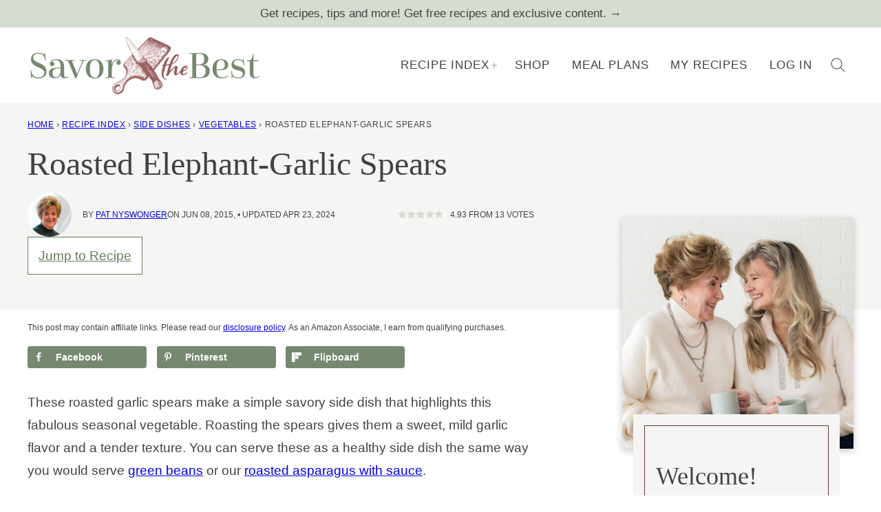

--- FILE ---
content_type: text/html; charset=UTF-8
request_url: https://savorthebest.com/roasted-elephant-garlic-spears/
body_size: 49383
content:
<!DOCTYPE html><html lang="en-US">
<head><meta name='robots' content='index, follow, max-image-preview:large, max-snippet:-1, max-video-preview:-1' />
	<style>img:is([sizes="auto" i], [sizes^="auto," i]) { contain-intrinsic-size: 3000px 1500px }</style>
	
	<!-- This site is optimized with the Yoast SEO Premium plugin v26.8 (Yoast SEO v26.8) - https://yoast.com/product/yoast-seo-premium-wordpress/ -->
	<title>Roasted Elephant-Garlic Spears - Savor the Best</title>
	<meta name="description" content="Roasted elephant-garlic spears have a very mild garlic flavor with a texture similar to asparagus or artichoke. When raw, they are hot and spicy." />
	<link rel="canonical" href="https://savorthebest.com/roasted-elephant-garlic-spears/" />
	<meta name="author" content="Pat Nyswonger" />
	<meta name="twitter:label1" content="Written by" />
	<meta name="twitter:data1" content="Pat Nyswonger" />
	<meta name="twitter:label2" content="Est. reading time" />
	<meta name="twitter:data2" content="5 minutes" />
	<script type="application/ld+json" class="yoast-schema-graph">{"@context":"https://schema.org","@graph":[{"@type":"Article","@id":"https://savorthebest.com/roasted-elephant-garlic-spears/#article","isPartOf":{"@id":"https://savorthebest.com/roasted-elephant-garlic-spears/"},"author":{"name":"Pat Nyswonger","@id":"https://savorthebest.com/#/schema/person/b5d8022e1a914417a07a2e9d2eec0698"},"headline":"Roasted Elephant-Garlic Spears","datePublished":"2015-06-08T13:00:26+00:00","dateModified":"2024-04-23T15:52:32+00:00","wordCount":977,"commentCount":7,"publisher":{"@id":"https://savorthebest.com/#organization"},"image":{"@id":"https://savorthebest.com/roasted-elephant-garlic-spears/#primaryimage"},"thumbnailUrl":"https://savorthebest.com/wp-content/uploads/2021/06/roasted-garlic-spears_5841.jpg","articleSection":["American","Cuisines","Side Dishes","Vegetables"],"inLanguage":"en-US","potentialAction":[{"@type":"CommentAction","name":"Comment","target":["https://savorthebest.com/roasted-elephant-garlic-spears/#respond"]}]},{"@type":"WebPage","@id":"https://savorthebest.com/roasted-elephant-garlic-spears/","url":"https://savorthebest.com/roasted-elephant-garlic-spears/","name":"Roasted Elephant-Garlic Spears - Savor the Best","isPartOf":{"@id":"https://savorthebest.com/#website"},"primaryImageOfPage":{"@id":"https://savorthebest.com/roasted-elephant-garlic-spears/#primaryimage"},"image":{"@id":"https://savorthebest.com/roasted-elephant-garlic-spears/#primaryimage"},"thumbnailUrl":"https://savorthebest.com/wp-content/uploads/2021/06/roasted-garlic-spears_5841.jpg","datePublished":"2015-06-08T13:00:26+00:00","dateModified":"2024-04-23T15:52:32+00:00","description":"Roasted elephant-garlic spears have a very mild garlic flavor with a texture similar to asparagus or artichoke. When raw, they are hot and spicy.","breadcrumb":{"@id":"https://savorthebest.com/roasted-elephant-garlic-spears/#breadcrumb"},"inLanguage":"en-US","potentialAction":[{"@type":"ReadAction","target":["https://savorthebest.com/roasted-elephant-garlic-spears/"]}]},{"@type":"ImageObject","inLanguage":"en-US","@id":"https://savorthebest.com/roasted-elephant-garlic-spears/#primaryimage","url":"https://savorthebest.com/wp-content/uploads/2021/06/roasted-garlic-spears_5841.jpg","contentUrl":"https://savorthebest.com/wp-content/uploads/2021/06/roasted-garlic-spears_5841.jpg","width":680,"height":1018,"caption":"Roasted garlic spears on a serving platter with lemon wedges."},{"@type":"BreadcrumbList","@id":"https://savorthebest.com/roasted-elephant-garlic-spears/#breadcrumb","itemListElement":[{"@type":"ListItem","position":1,"name":"Home","item":"https://savorthebest.com/"},{"@type":"ListItem","position":2,"name":"Recipe Index","item":"https://savorthebest.com/recipe-index/"},{"@type":"ListItem","position":3,"name":"Side Dishes","item":"https://savorthebest.com/category/side-dishes/"},{"@type":"ListItem","position":4,"name":"Vegetables","item":"https://savorthebest.com/category/side-dishes/vegetables/"},{"@type":"ListItem","position":5,"name":"Roasted Elephant-Garlic Spears"}]},{"@type":"WebSite","@id":"https://savorthebest.com/#website","url":"https://savorthebest.com/","name":"Savor the Best","description":"From-scratch recipes made and tested by real people","publisher":{"@id":"https://savorthebest.com/#organization"},"potentialAction":[{"@type":"SearchAction","target":{"@type":"EntryPoint","urlTemplate":"https://savorthebest.com/?s={search_term_string}"},"query-input":{"@type":"PropertyValueSpecification","valueRequired":true,"valueName":"search_term_string"}}],"inLanguage":"en-US"},{"@type":"Organization","@id":"https://savorthebest.com/#organization","name":"Savor the Best","alternateName":"Savor the Best","url":"https://savorthebest.com/","logo":{"@type":"ImageObject","inLanguage":"en-US","@id":"https://savorthebest.com/#/schema/logo/image/","url":"https://savorthebest.com/wp-content/uploads/2025/08/logo.jpg","contentUrl":"https://savorthebest.com/wp-content/uploads/2025/08/logo.jpg","width":696,"height":696,"caption":"Savor the Best"},"image":{"@id":"https://savorthebest.com/#/schema/logo/image/"},"sameAs":["https://www.facebook.com/savorthebest","https://flipboard.social/@savorthebest","https://www.instagram.com/savorthebest/","https://www.pinterest.com/savorthebest/","https://www.youtube.com/@SavortheBest"],"description":"Savor the Best is a family-run food blog founded by Dahn Boquist and Patricia Nyswonger. Every recipe is crafted, cooked, and taste-tested in our own kitchens, with a focus on authenticity and cooking from scratch. We share a mix of classic dishes and creative twists, always with clear instructions and approachable techniques so home cooks can succeed with confidence.","email":"dahn@savorthebest.com","telephone":"3695093038","legalName":"Savor the Best","foundingDate":"2013-10-06","numberOfEmployees":{"@type":"QuantitativeValue","minValue":"1","maxValue":"10"}},{"@type":"Person","@id":"https://savorthebest.com/#/schema/person/b5d8022e1a914417a07a2e9d2eec0698","name":"Pat Nyswonger","image":{"@type":"ImageObject","inLanguage":"en-US","@id":"https://savorthebest.com/#/schema/person/image/","url":"https://secure.gravatar.com/avatar/d8eb4595c694445e64d4ab2ce0099fabefdb80a30893e11e389f074551693bc0?s=96&d=mm&r=g","contentUrl":"https://secure.gravatar.com/avatar/d8eb4595c694445e64d4ab2ce0099fabefdb80a30893e11e389f074551693bc0?s=96&d=mm&r=g","caption":"Pat Nyswonger"},"description":"Pat Nyswonger is a self-taught home cook with years of experience creating from-scratch meals for family and friends. As a wife, mother of four, and grandmother to seventeen, she understands the value of recipes that bring people together. Her kitchen has always been the heart of her home, where she enjoys developing flavorful, approachable dishes that home cooks of any level can make and enjoy.","sameAs":["https://savorthebest.com/about-pat/","https://www.facebook.com/pat.nyswonger"],"birthDate":"1941-02-24","gender":"female","knowsAbout":["recipe development","cooking","baking","entertaining"],"knowsLanguage":["English"]},{"@type":"Recipe","name":"Roasted Garlic Spears","author":{"@id":"https://savorthebest.com/#/schema/person/b5d8022e1a914417a07a2e9d2eec0698"},"description":"Roasted elephant-garlic spears have a very mild garlic flavor with a texture similar to asparagus or artichoke. Roasting them quickly in a hot oven brings out some natural sweetness in the spears. We used just a few ingredients to highlight the flavor of the garlic spears and make them the star of the dish. They make a fantastic side dish. They are also delicious sliced thinly in a salad or chopped finely and added to a dip.","datePublished":"2015-06-08T06:00:26+00:00","image":["https://savorthebest.com/wp-content/uploads/2021/06/roasted-garlic-spears_5841.jpg"],"recipeYield":["4","4 servings"],"prepTime":"PT4M","cookTime":"PT8M","totalTime":"PT12M","recipeIngredient":["¾ pound fresh elephant-garlic spears","2 tablespoons avocado oil (or olive oil)","Kosher salt","½  fresh lemon cut in quarters for squeezing","½  lemon (sliced for garnish)"],"recipeInstructions":[{"@type":"HowToStep","text":"Preheat the oven to 500 degrees F.","name":"Preheat the oven to 500 degrees F.","url":"https://savorthebest.com/roasted-elephant-garlic-spears/#wprm-recipe-20658-step-0-0"},{"@type":"HowToStep","text":"Trim about an inch off the ends of the spears and discard, place the garlic spears in a zip-top bag or in a dish and add the oil. Gently, roll the spears around to coat evenly in the oil. Spread the spears in a single layer, on a baking sheet. If you have a smaller baking sheet, alternate the heads of the spears on either end of the baking sheet so they lay in a single layer. Sprinkle them with salt.","name":"Trim about an inch off the ends of the spears and discard, place the garlic spears in a zip-top bag or in a dish and add the oil. Gently, roll the spears around to coat evenly in the oil. Spread the spears in a single layer, on a baking sheet. If you have a smaller baking sheet, alternate the heads of the spears on either end of the baking sheet so they lay in a single layer. Sprinkle them with salt.","url":"https://savorthebest.com/roasted-elephant-garlic-spears/#wprm-recipe-20658-step-0-1"},{"@type":"HowToStep","text":"Transfer to the upper rack of the oven and roast for 8 to 10 minutes. Remove the garlic spears from the oven and transfer them to a serving plate. They will be tender and crisp, sprinkle with more salt if desired, and squeeze lemon juice over them. Garnish with lemon quarters.","name":"Transfer to the upper rack of the oven and roast for 8 to 10 minutes. Remove the garlic spears from the oven and transfer them to a serving plate. They will be tender and crisp, sprinkle with more salt if desired, and squeeze lemon juice over them. Garnish with lemon quarters.","url":"https://savorthebest.com/roasted-elephant-garlic-spears/#wprm-recipe-20658-step-0-2"}],"aggregateRating":{"@type":"AggregateRating","ratingValue":"4.93","ratingCount":"13","reviewCount":"1"},"review":[{"@type":"Review","reviewRating":{"@type":"Rating","ratingValue":"5"},"reviewBody":"Made this with our own freshly harvested Elephant Garlic spears. The roasted spears were as delicious as they were easy to prep. Was the perfect side with Crispy Baked White Fish and home-made tartar sauce!","author":{"@type":"Person","name":"Dianne"},"datePublished":"2025-06-10"}],"recipeCategory":["Side Dishes"],"recipeCuisine":["American"],"keywords":"garlic scapes, garlic spears, roasted elephant garlic spears, roasted garlic scapes, roasted garlic spears, side dishes, vegetables","nutrition":{"@type":"NutritionInformation","servingSize":"1","calories":"223 kcal","carbohydrateContent":"30 g","proteinContent":"6 g","fatContent":"11 g","saturatedFatContent":"1 g","sodiumContent":"160 mg","fiberContent":"2 g","sugarContent":"1 g","unsaturatedFatContent":"9 g"},"@id":"https://savorthebest.com/roasted-elephant-garlic-spears/#recipe","isPartOf":{"@id":"https://savorthebest.com/roasted-elephant-garlic-spears/#article"},"mainEntityOfPage":"https://savorthebest.com/roasted-elephant-garlic-spears/"}]}</script>
	<!-- / Yoast SEO Premium plugin. -->


<!-- Hubbub v.2.28.0 https://morehubbub.com/ -->
<meta property="og:locale" content="en_US" />
<meta property="og:type" content="article" />
<meta property="og:title" content="Roasted Elephant-Garlic Spears" />
<meta property="og:description" content="Roasted elephant-garlic spears have a very mild garlic flavor with a texture similar to asparagus or artichoke. When raw, they are hot and spicy." />
<meta property="og:url" content="https://savorthebest.com/roasted-elephant-garlic-spears/" />
<meta property="og:site_name" content="Savor the Best" />
<meta property="og:updated_time" content="2024-04-23T08:52:32+00:00" />
<meta property="article:published_time" content="2015-06-08T06:00:26+00:00" />
<meta property="article:modified_time" content="2024-04-23T08:52:32+00:00" />
<meta name="twitter:card" content="summary_large_image" />
<meta name="twitter:title" content="Roasted Elephant-Garlic Spears" />
<meta name="twitter:description" content="Roasted elephant-garlic spears have a very mild garlic flavor with a texture similar to asparagus or artichoke. When raw, they are hot and spicy." />
<meta class="flipboard-article" content="Roasted elephant-garlic spears have a very mild garlic flavor with a texture similar to asparagus or artichoke. When raw, they are hot and spicy." />
<meta property="og:image" content="https://savorthebest.com/wp-content/uploads/2021/06/roasted-garlic-spears_5841.jpg" />
<meta name="twitter:image" content="https://savorthebest.com/wp-content/uploads/2021/06/roasted-garlic-spears_5841.jpg" />
<meta property="og:image:width" content="680" />
<meta property="og:image:height" content="1018" />
<meta property="article:author" content="https://www.facebook.com/pat.nyswonger" />
<!-- Hubbub v.2.28.0 https://morehubbub.com/ -->
<link rel='dns-prefetch' href='//scripts.mediavine.com' />
<link rel="alternate" type="application/rss+xml" title="Savor the Best &raquo; Feed" href="https://savorthebest.com/feed/" />
<link rel="alternate" type="application/rss+xml" title="Savor the Best &raquo; Comments Feed" href="https://savorthebest.com/comments/feed/" />
<link rel="alternate" type="application/rss+xml" title="Savor the Best &raquo; Roasted Elephant-Garlic Spears Comments Feed" href="https://savorthebest.com/roasted-elephant-garlic-spears/feed/" />
<link rel="alternate" type="application/rss+xml" title="Savor the Best &raquo; Stories Feed" href="https://savorthebest.com/web-stories/feed/"><script>(()=>{"use strict";const e=[400,500,600,700,800,900],t=e=>`wprm-min-${e}`,n=e=>`wprm-max-${e}`,s=new Set,o="ResizeObserver"in window,r=o?new ResizeObserver((e=>{for(const t of e)c(t.target)})):null,i=.5/(window.devicePixelRatio||1);function c(s){const o=s.getBoundingClientRect().width||0;for(let r=0;r<e.length;r++){const c=e[r],a=o<=c+i;o>c+i?s.classList.add(t(c)):s.classList.remove(t(c)),a?s.classList.add(n(c)):s.classList.remove(n(c))}}function a(e){s.has(e)||(s.add(e),r&&r.observe(e),c(e))}!function(e=document){e.querySelectorAll(".wprm-recipe").forEach(a)}();if(new MutationObserver((e=>{for(const t of e)for(const e of t.addedNodes)e instanceof Element&&(e.matches?.(".wprm-recipe")&&a(e),e.querySelectorAll?.(".wprm-recipe").forEach(a))})).observe(document.documentElement,{childList:!0,subtree:!0}),!o){let e=0;addEventListener("resize",(()=>{e&&cancelAnimationFrame(e),e=requestAnimationFrame((()=>s.forEach(c)))}),{passive:!0})}})();</script><script>
window._wpemojiSettings = {"baseUrl":"https:\/\/s.w.org\/images\/core\/emoji\/16.0.1\/72x72\/","ext":".png","svgUrl":"https:\/\/s.w.org\/images\/core\/emoji\/16.0.1\/svg\/","svgExt":".svg","source":{"concatemoji":"https:\/\/savorthebest.com\/wp-includes\/js\/wp-emoji-release.min.js?ver=6.8.3"}};
/*! This file is auto-generated */
!function(s,n){var o,i,e;function c(e){try{var t={supportTests:e,timestamp:(new Date).valueOf()};sessionStorage.setItem(o,JSON.stringify(t))}catch(e){}}function p(e,t,n){e.clearRect(0,0,e.canvas.width,e.canvas.height),e.fillText(t,0,0);var t=new Uint32Array(e.getImageData(0,0,e.canvas.width,e.canvas.height).data),a=(e.clearRect(0,0,e.canvas.width,e.canvas.height),e.fillText(n,0,0),new Uint32Array(e.getImageData(0,0,e.canvas.width,e.canvas.height).data));return t.every(function(e,t){return e===a[t]})}function u(e,t){e.clearRect(0,0,e.canvas.width,e.canvas.height),e.fillText(t,0,0);for(var n=e.getImageData(16,16,1,1),a=0;a<n.data.length;a++)if(0!==n.data[a])return!1;return!0}function f(e,t,n,a){switch(t){case"flag":return n(e,"\ud83c\udff3\ufe0f\u200d\u26a7\ufe0f","\ud83c\udff3\ufe0f\u200b\u26a7\ufe0f")?!1:!n(e,"\ud83c\udde8\ud83c\uddf6","\ud83c\udde8\u200b\ud83c\uddf6")&&!n(e,"\ud83c\udff4\udb40\udc67\udb40\udc62\udb40\udc65\udb40\udc6e\udb40\udc67\udb40\udc7f","\ud83c\udff4\u200b\udb40\udc67\u200b\udb40\udc62\u200b\udb40\udc65\u200b\udb40\udc6e\u200b\udb40\udc67\u200b\udb40\udc7f");case"emoji":return!a(e,"\ud83e\udedf")}return!1}function g(e,t,n,a){var r="undefined"!=typeof WorkerGlobalScope&&self instanceof WorkerGlobalScope?new OffscreenCanvas(300,150):s.createElement("canvas"),o=r.getContext("2d",{willReadFrequently:!0}),i=(o.textBaseline="top",o.font="600 32px Arial",{});return e.forEach(function(e){i[e]=t(o,e,n,a)}),i}function t(e){var t=s.createElement("script");t.src=e,t.defer=!0,s.head.appendChild(t)}"undefined"!=typeof Promise&&(o="wpEmojiSettingsSupports",i=["flag","emoji"],n.supports={everything:!0,everythingExceptFlag:!0},e=new Promise(function(e){s.addEventListener("DOMContentLoaded",e,{once:!0})}),new Promise(function(t){var n=function(){try{var e=JSON.parse(sessionStorage.getItem(o));if("object"==typeof e&&"number"==typeof e.timestamp&&(new Date).valueOf()<e.timestamp+604800&&"object"==typeof e.supportTests)return e.supportTests}catch(e){}return null}();if(!n){if("undefined"!=typeof Worker&&"undefined"!=typeof OffscreenCanvas&&"undefined"!=typeof URL&&URL.createObjectURL&&"undefined"!=typeof Blob)try{var e="postMessage("+g.toString()+"("+[JSON.stringify(i),f.toString(),p.toString(),u.toString()].join(",")+"));",a=new Blob([e],{type:"text/javascript"}),r=new Worker(URL.createObjectURL(a),{name:"wpTestEmojiSupports"});return void(r.onmessage=function(e){c(n=e.data),r.terminate(),t(n)})}catch(e){}c(n=g(i,f,p,u))}t(n)}).then(function(e){for(var t in e)n.supports[t]=e[t],n.supports.everything=n.supports.everything&&n.supports[t],"flag"!==t&&(n.supports.everythingExceptFlag=n.supports.everythingExceptFlag&&n.supports[t]);n.supports.everythingExceptFlag=n.supports.everythingExceptFlag&&!n.supports.flag,n.DOMReady=!1,n.readyCallback=function(){n.DOMReady=!0}}).then(function(){return e}).then(function(){var e;n.supports.everything||(n.readyCallback(),(e=n.source||{}).concatemoji?t(e.concatemoji):e.wpemoji&&e.twemoji&&(t(e.twemoji),t(e.wpemoji)))}))}((window,document),window._wpemojiSettings);
</script>
<link rel='stylesheet' id='genesis-blocks-style-css-css' href='https://savorthebest.com/wp-content/plugins/genesis-blocks/dist/style-blocks.build.css?ver=1765219845' media='all' />
<link rel='stylesheet' id='wprm-public-css' href='https://savorthebest.com/wp-content/plugins/wp-recipe-maker/dist/public-modern.css?ver=10.3.2' media='all' />
<link rel='stylesheet' id='wp-block-library-css' href='https://savorthebest.com/wp-includes/css/dist/block-library/style.min.css?ver=6.8.3' media='all' />
<link rel='stylesheet' id='block-about-css' href='https://savorthebest.com/wp-content/themes/savorthebest-2025/blocks/about/style.css?ver=1765924705' media='all' />
<link rel='stylesheet' id='block-as-seen-in-css' href='https://savorthebest.com/wp-content/themes/savorthebest-2025/blocks/as-seen-in/style.css?ver=1765924705' media='all' />
<link rel='stylesheet' id='block-author-box-css' href='https://savorthebest.com/wp-content/themes/savorthebest-2025/blocks/author-box/style.css?ver=1765924705' media='all' />
<link rel='stylesheet' id='block-content-image-css' href='https://savorthebest.com/wp-content/themes/savorthebest-2025/blocks/content-image/style.css?ver=1765924705' media='all' />
<link rel='stylesheet' id='block-ebook-css' href='https://savorthebest.com/wp-content/themes/savorthebest-2025/blocks/ebook/style.css?ver=1765924705' media='all' />
<link rel='stylesheet' id='block-email-css' href='https://savorthebest.com/wp-content/themes/savorthebest-2025/blocks/email/style.css?ver=1765924705' media='all' />
<link rel='stylesheet' id='block-pinterest-cta-css' href='https://savorthebest.com/wp-content/themes/savorthebest-2025/blocks/pinterest-cta/style.css?ver=1765924705' media='all' />
<link rel='stylesheet' id='block-post-listing-css' href='https://savorthebest.com/wp-content/themes/savorthebest-2025/blocks/post-listing/style.css?ver=1765924705' media='all' />
<link rel='stylesheet' id='block-quick-links-css' href='https://savorthebest.com/wp-content/themes/savorthebest-2025/blocks/quick-links/style.css?ver=1765924705' media='all' />
<link rel='stylesheet' id='block-save-recipe-css' href='https://savorthebest.com/wp-content/themes/savorthebest-2025/blocks/save-recipe/style.css?ver=1765924705' media='all' />
<link rel='stylesheet' id='block-seasonal-css' href='https://savorthebest.com/wp-content/themes/savorthebest-2025/blocks/seasonal/style.css?ver=1765924705' media='all' />
<link rel='stylesheet' id='block-social-links-css' href='https://savorthebest.com/wp-content/themes/savorthebest-2025/blocks/social-links/style.css?ver=1765924705' media='all' />
<link rel='stylesheet' id='block-social-share-css' href='https://savorthebest.com/wp-content/themes/savorthebest-2025/blocks/social-share/style.css?ver=1765924705' media='all' />
<link rel='stylesheet' id='block-tip-css' href='https://savorthebest.com/wp-content/themes/savorthebest-2025/blocks/tip/style.css?ver=1765924705' media='all' />
<style id='social-pug-action-button-style-inline-css'>
.dpsp-action-buttons{align-items:stretch!important;display:flex;flex-wrap:wrap;gap:var(--wp--style--block-gap,.5em)}.dpsp-action-button__link{align-items:center;display:inline-flex!important;flex-wrap:wrap;gap:.5em;justify-content:center;text-decoration:none}.dpsp-action-button{margin-block-start:0!important}.dpsp-action-button__icon svg{height:100%;width:100%;fill:currentColor;display:block;overflow:visible}.dpsp-action-button__icon{align-items:center;display:inline-flex!important;flex-shrink:0;flex:0 0 auto;height:32px;justify-content:center;line-height:1;transform:scale(75%);vertical-align:middle;width:32px}.dpsp-action-button__label{word-break:normal!important}.dpsp-action-button.is-style-outline .wp-block-button__link{background:#0000 none;border:1px solid;color:currentColor;padding:calc(1rem - 1px) calc(2.25rem - 1px)}.dpsp-action-button.wp-block-button__width-33{width:calc(33.33333% - var(--wp--style--block-gap, .5em)*2/3)}.dpsp-action-button.wp-block-button__width-66{width:calc(66% - var(--wp--style--block-gap, .5em)*.5)}.dpsp-action-button.wp-block-button__width-100,.dpsp-action-button.wp-block-button__width-100 a{width:100%!important}@media screen and (max-width:480px){.dpsp-action-button.wp-block-button__mobile-width-25{flex-basis:auto!important;width:calc(25% - var(--wp--style--block-gap, .5em)*2/4)!important}.dpsp-action-button.wp-block-button__mobile-width-33{flex-basis:auto!important;width:calc(33.33333% - var(--wp--style--block-gap, .5em)*2/3)!important}.dpsp-action-button.wp-block-button__mobile-width-50{flex-basis:auto!important;width:calc(50% - var(--wp--style--block-gap, .5em)*2/2)!important}.dpsp-action-button.wp-block-button__mobile-width-66{flex-basis:auto!important;width:calc(66% - var(--wp--style--block-gap, .5em)*.5)!important}.dpsp-action-button.wp-block-button__mobile-width-75{flex-basis:auto!important;width:calc(75% - var(--wp--style--block-gap, .5em)*.5)!important}:not(.block-editor__container *) .dpsp-action-button.wp-block-button__mobile-width-100{width:100%!important}}.feast-plugin .entry-content .dpsp-action-button__link.has-background{margin:0!important;padding:calc(.667em + 2px) calc(1.333em + 2px)!important}.wp-theme-kadence .content-wrap .entry-content .dpsp-action-button__link.has-background{padding:.4em 1em!important}

</style>
<link rel='stylesheet' id='wprmp-public-css' href='https://savorthebest.com/wp-content/plugins/wp-recipe-maker-premium/dist/public-elite.css?ver=10.3.4' media='all' />
<style id='global-styles-inline-css'>
:root{--wp--preset--aspect-ratio--square: 1;--wp--preset--aspect-ratio--4-3: 4/3;--wp--preset--aspect-ratio--3-4: 3/4;--wp--preset--aspect-ratio--3-2: 3/2;--wp--preset--aspect-ratio--2-3: 2/3;--wp--preset--aspect-ratio--16-9: 16/9;--wp--preset--aspect-ratio--9-16: 9/16;--wp--preset--color--black: #000000;--wp--preset--color--cyan-bluish-gray: #abb8c3;--wp--preset--color--white: #ffffff;--wp--preset--color--pale-pink: #f78da7;--wp--preset--color--vivid-red: #cf2e2e;--wp--preset--color--luminous-vivid-orange: #ff6900;--wp--preset--color--luminous-vivid-amber: #fcb900;--wp--preset--color--light-green-cyan: #7bdcb5;--wp--preset--color--vivid-green-cyan: #00d084;--wp--preset--color--pale-cyan-blue: #8ed1fc;--wp--preset--color--vivid-cyan-blue: #0693e3;--wp--preset--color--vivid-purple: #9b51e0;--wp--preset--color--foreground: #424142;--wp--preset--color--background: #ffffff;--wp--preset--color--primary: #657b5b;--wp--preset--color--secondary: #61343f;--wp--preset--color--tertiary: #d4ddcf;--wp--preset--color--quaternary: #f5f6f4;--wp--preset--color--quinary: #955c5d;--wp--preset--color--custom-color-2: #F3F7F5;--wp--preset--color--bg: #f4f6f4;--wp--preset--gradient--vivid-cyan-blue-to-vivid-purple: linear-gradient(135deg,rgba(6,147,227,1) 0%,rgb(155,81,224) 100%);--wp--preset--gradient--light-green-cyan-to-vivid-green-cyan: linear-gradient(135deg,rgb(122,220,180) 0%,rgb(0,208,130) 100%);--wp--preset--gradient--luminous-vivid-amber-to-luminous-vivid-orange: linear-gradient(135deg,rgba(252,185,0,1) 0%,rgba(255,105,0,1) 100%);--wp--preset--gradient--luminous-vivid-orange-to-vivid-red: linear-gradient(135deg,rgba(255,105,0,1) 0%,rgb(207,46,46) 100%);--wp--preset--gradient--very-light-gray-to-cyan-bluish-gray: linear-gradient(135deg,rgb(238,238,238) 0%,rgb(169,184,195) 100%);--wp--preset--gradient--cool-to-warm-spectrum: linear-gradient(135deg,rgb(74,234,220) 0%,rgb(151,120,209) 20%,rgb(207,42,186) 40%,rgb(238,44,130) 60%,rgb(251,105,98) 80%,rgb(254,248,76) 100%);--wp--preset--gradient--blush-light-purple: linear-gradient(135deg,rgb(255,206,236) 0%,rgb(152,150,240) 100%);--wp--preset--gradient--blush-bordeaux: linear-gradient(135deg,rgb(254,205,165) 0%,rgb(254,45,45) 50%,rgb(107,0,62) 100%);--wp--preset--gradient--luminous-dusk: linear-gradient(135deg,rgb(255,203,112) 0%,rgb(199,81,192) 50%,rgb(65,88,208) 100%);--wp--preset--gradient--pale-ocean: linear-gradient(135deg,rgb(255,245,203) 0%,rgb(182,227,212) 50%,rgb(51,167,181) 100%);--wp--preset--gradient--electric-grass: linear-gradient(135deg,rgb(202,248,128) 0%,rgb(113,206,126) 100%);--wp--preset--gradient--midnight: linear-gradient(135deg,rgb(2,3,129) 0%,rgb(40,116,252) 100%);--wp--preset--font-size--small: 1.0625rem;--wp--preset--font-size--medium: 1.1875rem;--wp--preset--font-size--large: 1.3125rem;--wp--preset--font-size--x-large: clamp(1.5rem, 2.8vw, 1.75rem);--wp--preset--font-size--gargantuan: clamp(2.75rem, 5.2vw, 3.25rem);--wp--preset--font-size--colossal: clamp(2.5rem, 4.8vw, 3rem);--wp--preset--font-size--gigantic: clamp(2.125rem, 4.4vw, 2.75rem);--wp--preset--font-size--jumbo: clamp(2rem, 4vw, 2.5rem);--wp--preset--font-size--huge: clamp(1.875rem, 3.6vw, 2.25rem);--wp--preset--font-size--big: clamp(1.75rem, 3.2vw, 2rem);--wp--preset--font-size--tiny: 0.875rem;--wp--preset--font-size--min: 0.75rem;--wp--preset--font-family--system-sans-serif: -apple-system,BlinkMacSystemFont,"Segoe UI",Roboto,Oxygen-Sans,Ubuntu,Cantarell,"Helvetica Neue",sans-serif;--wp--preset--font-family--primary: Charter, 'Bitstream Charter', 'Sitka Text', Cambria, serif;--wp--preset--spacing--20: 0.44rem;--wp--preset--spacing--30: 0.67rem;--wp--preset--spacing--40: 1rem;--wp--preset--spacing--50: 1.5rem;--wp--preset--spacing--60: 2.25rem;--wp--preset--spacing--70: 3.38rem;--wp--preset--spacing--80: 5.06rem;--wp--preset--shadow--natural: 6px 6px 9px rgba(0, 0, 0, 0.2);--wp--preset--shadow--deep: 12px 12px 50px rgba(0, 0, 0, 0.4);--wp--preset--shadow--sharp: 6px 6px 0px rgba(0, 0, 0, 0.2);--wp--preset--shadow--outlined: 6px 6px 0px -3px rgba(255, 255, 255, 1), 6px 6px rgba(0, 0, 0, 1);--wp--preset--shadow--crisp: 6px 6px 0px rgba(0, 0, 0, 1);--wp--custom--aspect-ratio: 0.67;--wp--custom--border-radius--tiny: 3px;--wp--custom--border-radius--small: 8px;--wp--custom--border-radius--medium: 12px;--wp--custom--border-radius--large: 50%;--wp--custom--border-width--tiny: 1px;--wp--custom--border-width--small: 2px;--wp--custom--border-width--medium: 3px;--wp--custom--border-width--large: 4px;--wp--custom--box-shadow--1: 0px 2px 8px rgba(33, 33, 33, 0.12);--wp--custom--box-shadow--2: 0px 3px 10px rgba(33, 33, 33, 0.25);--wp--custom--button--padding-block: 11px;--wp--custom--button--padding-inline: 16px;--wp--custom--button--border-radius: 0px;--wp--custom--button--outline-border-width: var(--wp--custom--border-width--tiny);--wp--custom--button--outline-border-color: var(--wp--preset--color--primary);--wp--custom--button--outline-border-style: solid;--wp--custom--color--link: var(--wp--preset--color--secondary);--wp--custom--color--star: var(--wp--preset--color--tertiary);--wp--custom--color--neutral-50: #FAFAFA;--wp--custom--color--neutral-100: #F5F5F5;--wp--custom--color--neutral-200: #EEEEEE;--wp--custom--color--neutral-300: #E0E0E0;--wp--custom--color--neutral-400: #BDBDBD;--wp--custom--color--neutral-500: #9E9E9E;--wp--custom--color--neutral-600: #757575;--wp--custom--color--neutral-700: #616161;--wp--custom--color--neutral-800: #424242;--wp--custom--color--neutral-900: #212121;--wp--custom--footer-logo--width: 220px;--wp--custom--footer-logo--height: 48px;--wp--custom--footer-logo--slug: primary;--wp--custom--footer-logo--format: png;--wp--custom--header-logo--desktop-width: 340px;--wp--custom--header-logo--desktop-height: 86px;--wp--custom--header-logo--desktop-margin: 12px;--wp--custom--header-logo--mobile-width: 220px;--wp--custom--header-logo--mobile-height: 58px;--wp--custom--header-logo--mobile-margin: 10px;--wp--custom--header-logo--slug: primary;--wp--custom--header-logo--format: png;--wp--custom--layout--content: 736px;--wp--custom--layout--wide: 1200px;--wp--custom--layout--sidebar: 336px;--wp--custom--layout--page: var(--wp--custom--layout--content);--wp--custom--layout--padding: 16px;--wp--custom--layout--block-gap: 16px;--wp--custom--layout--block-gap-large: 40px;--wp--custom--layout--site-inner-padding-top: 16px;--wp--custom--letter-spacing--none: normal;--wp--custom--letter-spacing--tight: -.01em;--wp--custom--letter-spacing--loose: .05em;--wp--custom--letter-spacing--looser: .1em;--wp--custom--line-height--tiny: 1.1;--wp--custom--line-height--small: 1.2;--wp--custom--line-height--medium: 1.4;--wp--custom--line-height--normal: 1.75;--wp--custom--quick-links--aspect-ratio: 1;--wp--custom--quick-links--label: under;--wp--custom--typography--heading--font-family: var(--wp--preset--font-family--primary);--wp--custom--typography--heading--font-size: var(--wp--preset--font-size--huge);--wp--custom--typography--heading--font-weight: 500;--wp--custom--typography--heading--letter-spacing: var(--wp--custom--letter-spacing--none);--wp--custom--typography--heading--line-height: var(--wp--custom--line-height--small);--wp--custom--typography--heading--text-transform: none;--wp--custom--typography--interface--font-family: var(--wp--preset--font-family--system-sans-serif);--wp--custom--typography--interface--font-size: var(--wp--preset--font-size--tiny);--wp--custom--typography--interface--font-weight: 500;--wp--custom--typography--interface--letter-spacing: var(--wp--custom--letter-spacing--loose);--wp--custom--typography--interface--line-height: var(--wp--custom--line-height--small);--wp--custom--typography--interface--text-transform: uppercase;}:root { --wp--style--global--content-size: var(--wp--custom--layout--content);--wp--style--global--wide-size: var(--wp--custom--layout--wide); }:where(body) { margin: 0; }.wp-site-blocks > .alignleft { float: left; margin-right: 2em; }.wp-site-blocks > .alignright { float: right; margin-left: 2em; }.wp-site-blocks > .aligncenter { justify-content: center; margin-left: auto; margin-right: auto; }:where(.wp-site-blocks) > * { margin-block-start: var(--wp--custom--layout--block-gap); margin-block-end: 0; }:where(.wp-site-blocks) > :first-child { margin-block-start: 0; }:where(.wp-site-blocks) > :last-child { margin-block-end: 0; }:root { --wp--style--block-gap: var(--wp--custom--layout--block-gap); }:root :where(.is-layout-flow) > :first-child{margin-block-start: 0;}:root :where(.is-layout-flow) > :last-child{margin-block-end: 0;}:root :where(.is-layout-flow) > *{margin-block-start: var(--wp--custom--layout--block-gap);margin-block-end: 0;}:root :where(.is-layout-constrained) > :first-child{margin-block-start: 0;}:root :where(.is-layout-constrained) > :last-child{margin-block-end: 0;}:root :where(.is-layout-constrained) > *{margin-block-start: var(--wp--custom--layout--block-gap);margin-block-end: 0;}:root :where(.is-layout-flex){gap: var(--wp--custom--layout--block-gap);}:root :where(.is-layout-grid){gap: var(--wp--custom--layout--block-gap);}.is-layout-flow > .alignleft{float: left;margin-inline-start: 0;margin-inline-end: 2em;}.is-layout-flow > .alignright{float: right;margin-inline-start: 2em;margin-inline-end: 0;}.is-layout-flow > .aligncenter{margin-left: auto !important;margin-right: auto !important;}.is-layout-constrained > .alignleft{float: left;margin-inline-start: 0;margin-inline-end: 2em;}.is-layout-constrained > .alignright{float: right;margin-inline-start: 2em;margin-inline-end: 0;}.is-layout-constrained > .aligncenter{margin-left: auto !important;margin-right: auto !important;}.is-layout-constrained > :where(:not(.alignleft):not(.alignright):not(.alignfull)){max-width: var(--wp--style--global--content-size);margin-left: auto !important;margin-right: auto !important;}.is-layout-constrained > .alignwide{max-width: var(--wp--style--global--wide-size);}body .is-layout-flex{display: flex;}.is-layout-flex{flex-wrap: wrap;align-items: center;}.is-layout-flex > :is(*, div){margin: 0;}body .is-layout-grid{display: grid;}.is-layout-grid > :is(*, div){margin: 0;}body{background-color: var(--wp--preset--color--background);color: var(--wp--preset--color--foreground);font-family: var(--wp--preset--font-family--system-sans-serif);font-size: var(--wp--preset--font-size--medium);line-height: var(--wp--custom--line-height--normal);padding-top: 0px;padding-right: 0px;padding-bottom: 0px;padding-left: 0px;}a:where(:not(.wp-element-button)){color: var(--wp--custom--color--link);text-decoration: underline;}h1, h2, h3, h4, h5, h6{font-family: var(--wp--custom--typography--heading--font-family);font-weight: var(--wp--custom--typography--heading--font-weight);letter-spacing: var(--wp--custom--typography--heading--letter-spacing);line-height: var(--wp--custom--typography--heading--line-height);text-transform: var(--wp--custom--typography--heading--text-transform);}h1{font-size: var(--wp--preset--font-size--colossal);line-height: var(--wp--custom--line-height--tiny);}h2{font-size: var(--wp--preset--font-size--huge);}h3{font-size: var(--wp--preset--font-size--big);}h4{font-size: var(--wp--preset--font-size--x-large);}h5{font-size: var(--wp--preset--font-size--x-large);}h6{font-size: var(--wp--preset--font-size--x-large);}:root :where(.wp-element-button, .wp-block-button__link){background-color: var(--wp--preset--color--primary);border-radius: var(--wp--custom--button--border-radius);border-width: 0px;color: var(--wp--preset--color--background);font-family: var(--wp--custom--typography--interface--font-family);font-size: var(--wp--preset--font-size--small);font-weight: var(--wp--custom--typography--interface--font-weight);letter-spacing: var(--wp--custom--typography--interface--letter-spacing);line-height: var(--wp--custom--line-height--medium);padding-top: var(--wp--custom--button--padding-block);padding-right: var(--wp--custom--button--padding-inline);padding-bottom: var(--wp--custom--button--padding-block);padding-left: var(--wp--custom--button--padding-inline);text-decoration: none;text-transform: var(--wp--custom--typography--interface--text-transform);}.has-black-color{color: var(--wp--preset--color--black) !important;}.has-cyan-bluish-gray-color{color: var(--wp--preset--color--cyan-bluish-gray) !important;}.has-white-color{color: var(--wp--preset--color--white) !important;}.has-pale-pink-color{color: var(--wp--preset--color--pale-pink) !important;}.has-vivid-red-color{color: var(--wp--preset--color--vivid-red) !important;}.has-luminous-vivid-orange-color{color: var(--wp--preset--color--luminous-vivid-orange) !important;}.has-luminous-vivid-amber-color{color: var(--wp--preset--color--luminous-vivid-amber) !important;}.has-light-green-cyan-color{color: var(--wp--preset--color--light-green-cyan) !important;}.has-vivid-green-cyan-color{color: var(--wp--preset--color--vivid-green-cyan) !important;}.has-pale-cyan-blue-color{color: var(--wp--preset--color--pale-cyan-blue) !important;}.has-vivid-cyan-blue-color{color: var(--wp--preset--color--vivid-cyan-blue) !important;}.has-vivid-purple-color{color: var(--wp--preset--color--vivid-purple) !important;}.has-foreground-color{color: var(--wp--preset--color--foreground) !important;}.has-background-color{color: var(--wp--preset--color--background) !important;}.has-primary-color{color: var(--wp--preset--color--primary) !important;}.has-secondary-color{color: var(--wp--preset--color--secondary) !important;}.has-tertiary-color{color: var(--wp--preset--color--tertiary) !important;}.has-quaternary-color{color: var(--wp--preset--color--quaternary) !important;}.has-quinary-color{color: var(--wp--preset--color--quinary) !important;}.has-custom-color-2-color{color: var(--wp--preset--color--custom-color-2) !important;}.has-bg-color{color: var(--wp--preset--color--bg) !important;}.has-black-background-color{background-color: var(--wp--preset--color--black) !important;}.has-cyan-bluish-gray-background-color{background-color: var(--wp--preset--color--cyan-bluish-gray) !important;}.has-white-background-color{background-color: var(--wp--preset--color--white) !important;}.has-pale-pink-background-color{background-color: var(--wp--preset--color--pale-pink) !important;}.has-vivid-red-background-color{background-color: var(--wp--preset--color--vivid-red) !important;}.has-luminous-vivid-orange-background-color{background-color: var(--wp--preset--color--luminous-vivid-orange) !important;}.has-luminous-vivid-amber-background-color{background-color: var(--wp--preset--color--luminous-vivid-amber) !important;}.has-light-green-cyan-background-color{background-color: var(--wp--preset--color--light-green-cyan) !important;}.has-vivid-green-cyan-background-color{background-color: var(--wp--preset--color--vivid-green-cyan) !important;}.has-pale-cyan-blue-background-color{background-color: var(--wp--preset--color--pale-cyan-blue) !important;}.has-vivid-cyan-blue-background-color{background-color: var(--wp--preset--color--vivid-cyan-blue) !important;}.has-vivid-purple-background-color{background-color: var(--wp--preset--color--vivid-purple) !important;}.has-foreground-background-color{background-color: var(--wp--preset--color--foreground) !important;}.has-background-background-color{background-color: var(--wp--preset--color--background) !important;}.has-primary-background-color{background-color: var(--wp--preset--color--primary) !important;}.has-secondary-background-color{background-color: var(--wp--preset--color--secondary) !important;}.has-tertiary-background-color{background-color: var(--wp--preset--color--tertiary) !important;}.has-quaternary-background-color{background-color: var(--wp--preset--color--quaternary) !important;}.has-quinary-background-color{background-color: var(--wp--preset--color--quinary) !important;}.has-custom-color-2-background-color{background-color: var(--wp--preset--color--custom-color-2) !important;}.has-bg-background-color{background-color: var(--wp--preset--color--bg) !important;}.has-black-border-color{border-color: var(--wp--preset--color--black) !important;}.has-cyan-bluish-gray-border-color{border-color: var(--wp--preset--color--cyan-bluish-gray) !important;}.has-white-border-color{border-color: var(--wp--preset--color--white) !important;}.has-pale-pink-border-color{border-color: var(--wp--preset--color--pale-pink) !important;}.has-vivid-red-border-color{border-color: var(--wp--preset--color--vivid-red) !important;}.has-luminous-vivid-orange-border-color{border-color: var(--wp--preset--color--luminous-vivid-orange) !important;}.has-luminous-vivid-amber-border-color{border-color: var(--wp--preset--color--luminous-vivid-amber) !important;}.has-light-green-cyan-border-color{border-color: var(--wp--preset--color--light-green-cyan) !important;}.has-vivid-green-cyan-border-color{border-color: var(--wp--preset--color--vivid-green-cyan) !important;}.has-pale-cyan-blue-border-color{border-color: var(--wp--preset--color--pale-cyan-blue) !important;}.has-vivid-cyan-blue-border-color{border-color: var(--wp--preset--color--vivid-cyan-blue) !important;}.has-vivid-purple-border-color{border-color: var(--wp--preset--color--vivid-purple) !important;}.has-foreground-border-color{border-color: var(--wp--preset--color--foreground) !important;}.has-background-border-color{border-color: var(--wp--preset--color--background) !important;}.has-primary-border-color{border-color: var(--wp--preset--color--primary) !important;}.has-secondary-border-color{border-color: var(--wp--preset--color--secondary) !important;}.has-tertiary-border-color{border-color: var(--wp--preset--color--tertiary) !important;}.has-quaternary-border-color{border-color: var(--wp--preset--color--quaternary) !important;}.has-quinary-border-color{border-color: var(--wp--preset--color--quinary) !important;}.has-custom-color-2-border-color{border-color: var(--wp--preset--color--custom-color-2) !important;}.has-bg-border-color{border-color: var(--wp--preset--color--bg) !important;}.has-vivid-cyan-blue-to-vivid-purple-gradient-background{background: var(--wp--preset--gradient--vivid-cyan-blue-to-vivid-purple) !important;}.has-light-green-cyan-to-vivid-green-cyan-gradient-background{background: var(--wp--preset--gradient--light-green-cyan-to-vivid-green-cyan) !important;}.has-luminous-vivid-amber-to-luminous-vivid-orange-gradient-background{background: var(--wp--preset--gradient--luminous-vivid-amber-to-luminous-vivid-orange) !important;}.has-luminous-vivid-orange-to-vivid-red-gradient-background{background: var(--wp--preset--gradient--luminous-vivid-orange-to-vivid-red) !important;}.has-very-light-gray-to-cyan-bluish-gray-gradient-background{background: var(--wp--preset--gradient--very-light-gray-to-cyan-bluish-gray) !important;}.has-cool-to-warm-spectrum-gradient-background{background: var(--wp--preset--gradient--cool-to-warm-spectrum) !important;}.has-blush-light-purple-gradient-background{background: var(--wp--preset--gradient--blush-light-purple) !important;}.has-blush-bordeaux-gradient-background{background: var(--wp--preset--gradient--blush-bordeaux) !important;}.has-luminous-dusk-gradient-background{background: var(--wp--preset--gradient--luminous-dusk) !important;}.has-pale-ocean-gradient-background{background: var(--wp--preset--gradient--pale-ocean) !important;}.has-electric-grass-gradient-background{background: var(--wp--preset--gradient--electric-grass) !important;}.has-midnight-gradient-background{background: var(--wp--preset--gradient--midnight) !important;}.has-small-font-size{font-size: var(--wp--preset--font-size--small) !important;}.has-medium-font-size{font-size: var(--wp--preset--font-size--medium) !important;}.has-large-font-size{font-size: var(--wp--preset--font-size--large) !important;}.has-x-large-font-size{font-size: var(--wp--preset--font-size--x-large) !important;}.has-gargantuan-font-size{font-size: var(--wp--preset--font-size--gargantuan) !important;}.has-colossal-font-size{font-size: var(--wp--preset--font-size--colossal) !important;}.has-gigantic-font-size{font-size: var(--wp--preset--font-size--gigantic) !important;}.has-jumbo-font-size{font-size: var(--wp--preset--font-size--jumbo) !important;}.has-huge-font-size{font-size: var(--wp--preset--font-size--huge) !important;}.has-big-font-size{font-size: var(--wp--preset--font-size--big) !important;}.has-tiny-font-size{font-size: var(--wp--preset--font-size--tiny) !important;}.has-min-font-size{font-size: var(--wp--preset--font-size--min) !important;}.has-system-sans-serif-font-family{font-family: var(--wp--preset--font-family--system-sans-serif) !important;}.has-primary-font-family{font-family: var(--wp--preset--font-family--primary) !important;}
:root :where(.wp-block-pullquote){font-size: 1.5em;line-height: 1.6;}
</style>
<link rel='stylesheet' id='cultivate-category-pages-frontend-css' href='https://savorthebest.com/wp-content/plugins/cultivate-category-pages/assets/css/frontend.css?ver=1.2.0' media='all' />
<link rel='stylesheet' id='dashicons-css' href='https://savorthebest.com/wp-includes/css/dashicons.min.css?ver=6.8.3' media='all' />
<link rel='stylesheet' id='tap-disclosure-notice-css' href='https://savorthebest.com/wp-content/plugins/thirstyaffiliates-pro/js/app/disclosure-notice/dist/disclosure-notice.css?ver=1.8.5' media='all' />
<link rel='stylesheet' id='hide-admin-bar-based-on-user-roles-css' href='https://savorthebest.com/wp-content/plugins/hide-admin-bar-based-on-user-roles/public/css/hide-admin-bar-based-on-user-roles-public.css?ver=7.0.2' media='all' />
<link rel='stylesheet' id='theme-style-css' href='https://savorthebest.com/wp-content/themes/savorthebest-2025/assets/css/main.css?ver=1765924705' media='all' />
<link rel='stylesheet' id='dpsp-frontend-style-pro-css' href='https://savorthebest.com/wp-content/plugins/social-pug/assets/dist/style-frontend-pro.css?ver=2.28.0' media='all' />
<style id='dpsp-frontend-style-pro-inline-css'>

				@media screen and ( max-width : 720px ) {
					.dpsp-content-wrapper.dpsp-hide-on-mobile,
					.dpsp-share-text.dpsp-hide-on-mobile {
						display: none;
					}
					.dpsp-has-spacing .dpsp-networks-btns-wrapper li {
						margin:0 2% 10px 0;
					}
					.dpsp-network-btn.dpsp-has-label:not(.dpsp-has-count) {
						max-height: 40px;
						padding: 0;
						justify-content: center;
					}
					.dpsp-content-wrapper.dpsp-size-small .dpsp-network-btn.dpsp-has-label:not(.dpsp-has-count){
						max-height: 32px;
					}
					.dpsp-content-wrapper.dpsp-size-large .dpsp-network-btn.dpsp-has-label:not(.dpsp-has-count){
						max-height: 46px;
					}
				}
			
								.dpsp-button-style-1 .dpsp-networks-btns-content.dpsp-networks-btns-wrapper .dpsp-network-btn .dpsp-network-icon,
								.dpsp-button-style-1 .dpsp-networks-btns-content.dpsp-networks-btns-wrapper .dpsp-network-btn {
									--customNetworkColor: #76886f;
									--customNetworkHoverColor: #5d874d;
									background: #76886f;
									border-color: #76886f;
								}
							
								.dpsp-button-style-1 .dpsp-networks-btns-content.dpsp-networks-btns-wrapper .dpsp-network-btn:hover .dpsp-network-icon,
								.dpsp-button-style-1 .dpsp-networks-btns-content.dpsp-networks-btns-wrapper .dpsp-network-btn:focus .dpsp-network-icon,
								.dpsp-button-style-1 .dpsp-networks-btns-content.dpsp-networks-btns-wrapper .dpsp-network-btn:hover,
								.dpsp-button-style-1 .dpsp-networks-btns-content.dpsp-networks-btns-wrapper .dpsp-network-btn:focus {
									border-color: #5d874d !important;
									background: #5d874d !important;
								}
							.dpsp-networks-btns-wrapper.dpsp-networks-btns-content .dpsp-network-btn {--networkHover: rgba(93, 135, 77, 0.4); --networkAccent: rgba(93, 135, 77, 1);}
			@media screen and ( max-width : 720px ) {
				#dpsp-pop-up.dpsp-hide-on-mobile, #dpsp-pop-up-overlay.dpsp-hide-on-mobile {
					display: none;
				}
			}
			
							.dpsp-button-style-6 .dpsp-networks-btns-follow-widget.dpsp-networks-btns-wrapper .dpsp-network-btn:not(:hover):not(:active) {
								--customNetworkColor: #a2ba8d;
								--customNetworkHoverColor: ;
								color: #a2ba8d;
							}
							.dpsp-button-style-6 .dpsp-networks-btns-follow-widget.dpsp-networks-btns-wrapper .dpsp-network-btn .dpsp-network-icon {
								border-color: #a2ba8d;
								background: #a2ba8d;
							}
						
</style>
<link rel='stylesheet' id='inc-frontend-css' href='https://savorthebest.com/wp-content/plugins/imark-interactive-toolkit/frontend/css/inc-frontend-style.css?ver=2.6.4' media='all' />
<link rel='stylesheet' id='imp-frontend-css' href='https://savorthebest.com/wp-content/plugins/imark-interactive-toolkit/frontend/css/imp-frontend-style.css?ver=2.6.4' media='all' />
<script async="async" fetchpriority="high" data-noptimize="1" data-cfasync="false" src="https://scripts.mediavine.com/tags/savor-the-best.js?ver=6.8.3" id="mv-script-wrapper-js"></script>
<script src="https://savorthebest.com/wp-includes/js/jquery/jquery.min.js?ver=3.7.1" id="jquery-core-js"></script>
<script src="https://savorthebest.com/wp-includes/js/jquery/jquery-migrate.min.js?ver=3.4.1" id="jquery-migrate-js"></script>
<script src="https://savorthebest.com/wp-content/plugins/hide-admin-bar-based-on-user-roles/public/js/hide-admin-bar-based-on-user-roles-public.js?ver=7.0.2" id="hide-admin-bar-based-on-user-roles-js"></script>
<link rel="https://api.w.org/" href="https://savorthebest.com/wp-json/" /><link rel="alternate" title="JSON" type="application/json" href="https://savorthebest.com/wp-json/wp/v2/posts/6991" /><meta name="generator" content="WordPress 6.8.3" />
<link rel='shortlink' href='https://savorthebest.com/?p=6991' />
<link rel="alternate" title="oEmbed (JSON)" type="application/json+oembed" href="https://savorthebest.com/wp-json/oembed/1.0/embed?url=https%3A%2F%2Fsavorthebest.com%2Froasted-elephant-garlic-spears%2F" />
<link rel="alternate" title="oEmbed (XML)" type="text/xml+oembed" href="https://savorthebest.com/wp-json/oembed/1.0/embed?url=https%3A%2F%2Fsavorthebest.com%2Froasted-elephant-garlic-spears%2F&#038;format=xml" />
		<style>
			:root {
				--mv-create-radius: 0;
			}
		</style>
				<style>
				.mv-create-card {
					--mv-create-base: #f4f6f4 !important;
--mv-create-secondary-base: #76886f !important;
--mv-create-secondary-alt-hover: #7e8a7a !important;
--mv-create-secondary-base-trans: rgba(118, 136, 111, 0.8) !important;
--mv-star-fill: #bbc4b7 !important;
--mv-star-fill-hover: #76886f !important;				}
			</style>
				<script type="text/javascript">
				(function(c,l,a,r,i,t,y){
					c[a]=c[a]||function(){(c[a].q=c[a].q||[]).push(arguments)};t=l.createElement(r);t.async=1;
					t.src="https://www.clarity.ms/tag/"+i+"?ref=wordpress";y=l.getElementsByTagName(r)[0];y.parentNode.insertBefore(t,y);
				})(window, document, "clarity", "script", "k5tjm9mjna");
		</script>
		<style type="text/css">.wprm-glossary-term {color: #5A822B;text-decoration: underline;cursor: help;}</style><style type="text/css">.wprm-recipe-template-ad-snippet-template {
    font-family: inherit; /*wprm_font_family type=font*/
    font-size: 0.9em; /*wprm_font_size type=font_size*/
    text-align: center; /*wprm_text_align type=align*/
    margin-top: 0px; /*wprm_margin_top type=size*/
    margin-bottom: 10px; /*wprm_margin_bottom type=size*/
}
.wprm-recipe-template-ad-snippet-template a  {
    margin: 5px; /*wprm_margin_button type=size*/
    margin: 5px; /*wprm_margin_button type=size*/
}

.wprm-recipe-template-ad-snippet-template a:first-child {
    margin-left: 0;
}
.wprm-recipe-template-ad-snippet-template a:last-child {
    margin-right: 0;
}.wprm-recipe-template-snippet-basic-buttons {
    font-family: inherit; /* wprm_font_family type=font */
    font-size: 0.9em; /* wprm_font_size type=font_size */
    text-align: center; /* wprm_text_align type=align */
    margin-top: 0px; /* wprm_margin_top type=size */
    margin-bottom: 10px; /* wprm_margin_bottom type=size */
}
.wprm-recipe-template-snippet-basic-buttons a  {
    margin: 5px; /* wprm_margin_button type=size */
    margin: 5px; /* wprm_margin_button type=size */
}

.wprm-recipe-template-snippet-basic-buttons a:first-child {
    margin-left: 0;
}
.wprm-recipe-template-snippet-basic-buttons a:last-child {
    margin-right: 0;
}/* Header */
.cwp-food-header {
	background: var(--wp--preset--color--quaternary);
	border: 4px solid var(--wp--preset--color--primary);
	border-bottom-width: 0;
	border-radius: var(--wp--custom--border-radius--medium) var(--wp--custom--border-radius--medium) 0 0;
	padding: var(--wp--custom--layout--padding);
	font-size: var(--wp--preset--font-size--small);
}

.cwp-food-header .wprm-recipe-rating {
	font-size: var(--wp--preset--font-size--tiny);
}

.cwp-food-header .wprm-recipe-image img {
	width: 100%;
}

.cwp-food-header__right {
	background: var(--wp--preset--color--background);
	border-radius: var(--wp--custom--border-radius--medium);
	overflow: hidden;
}

.cwp-food-buttons {
	display: grid;
	grid-template-columns: repeat( 2, 1fr );
	gap: 8px;
}

.cwp-food-buttons a {
	background: var(--wp--preset--color--background);
	border-radius: var(--wp--custom--border-radius--medium);
	display: block;
	font-family: var(--wp--custom--typography--interface--font-family);
	letter-spacing: var(--wp--custom--typography--interface--letter-spacing);
	text-transform: uppercase;
	font-weight: 700;
	line-height: var(--wp--custom--line-height--medium);
	font-size: var(--wp--preset--font-size--tiny);
	padding: 11px;
	text-align: center;
}

.cwp-food-header .wprm-recipe-meta-container {
	display: block;
}

.cwp-food-header .wprm-recipe-details-container-separated {
	display: grid;
	grid-template-columns: 1fr 1fr;
	gap: 16px;
	padding: 16px;
	line-height: 1.2;
}

.cwp-food-header .wprm-recipe-details-container-separated .wprm-recipe-details-label {
	font-size: var(--wp--preset--font-size--min);
}

.cwp-food-header .wprm-recipe-details-container-separated .wprm-recipe-time {
	font-size: var(--wp--preset--font-size--tiny);
	font-weight: 700;
}

.cwp-food-header .cwp-food-header__left > * + * {
	margin-top: 16px;
}

.cwp-food-header__left {
	grid-area: left;
	margin-bottom: 16px;
}

.cwp-food-header__right {
	grid-area: right;
	max-width: 255px;
	margin: 0 auto 16px;
}

.cwp-food-header a.wprm-recipe-servings-link,
.cwp-food-header .wprm-recipe-author a {
	font-weight: 700;
	color: inherit;
}

@media only screen and (min-width: 600px) {
	.cwp-food-header {
		display: grid;
		grid-template-columns: 1fr 255px;
		align-items: flex-start;
		grid-template-areas:
			'left right';
		column-gap: var(--wp--custom--layout--padding);
	}

	.cwp-food-buttons {
		grid-column: 1 / -1;
		grid-template-columns: repeat( 4, 1fr );
	}
}

/* Content */
.cwp-food-content {
	background: var(--wp--preset--color--background);
	border: 4px solid var(--wp--preset--color--primary);
	border-top-width: 0;
	padding: var(--wp--custom--layout--padding);
}

.cwp-food-content > div {
	margin-top: 40px;
}

.cwp-food-content > div:first-child,
.cwp-food-content > div#recipe-video,
.cwp-food-content > div.wprm-spacer,
.cwp-food-content > .wpforms-container + * {
	margin-top: 0;
	padding-top: 0;
	border-top: 0;
}

.wprm-recipe-template-cwp-food-w-custom-toggle .wprm-recipe-details-unit,
.cwp-food-content .wprm-nutrition-label-container-simple .wprm-nutrition-label-text-nutrition-unit {
	font-size: inherit;
}

.cwp-food-content .wprm-recipe-equipment,
.cwp-food-content .wprm-recipe-ingredient-group,
.cwp-food-content .wprm-recipe-ingredients,
.cwp-food-content .wprm-recipe-instruction-group,
.cwp-food-content .wprm-recipe-instructions,
.cwp-food-content .wprm-recipe-notes {
	margin-block-start: 16px;
}

@media only screen and (min-width: 768px) {
	.wprm-recipe-template-cwp-food-w-custom-toggle {
		--wp--custom--layout--padding: 40px;
	}

	.cwp-food-content:last-child {
		border-radius: 0 0 var(--wp--custom--border-radius--medium) var(--wp--custom--border-radius--medium);
	}

	.cwp-food-content .wprm-recipe-header > *:first-child:not(.wprm-decoration-line) {
		margin-left: auto;
	}

}
@media only screen and (max-width: 767px) {
	.wprm-recipe-template-cwp-food-w-custom-toggle {
		margin-left: calc( -1 * var(--wp--custom--layout--padding) );
		margin-right: calc( -1 * var(--wp--custom--layout--padding) );
		width: calc( 100% + 2 * var(--wp--custom--layout--padding) );
	}
}

/* Equipment */

/* Ingredients */

.cwp-food-content .wprm-unit-conversion-container-buttons button.wprm-unit-conversion,
.cwp-food-content .wprm-toggle-container button.wprm-toggle {
	font-family: var(--wp--custom--typography--interface--font-family);
	letter-spacing: var(--wp--custom--typography--interface--letter-spacing);
	text-transform: var(--wp--custom--typography--interface--text-transform);
	font-weight: 700;
	line-height: var(--wp--custom--line-height--medium);
	font-size: var(--wp--preset--font-size--small);
	padding: 11px 12px;
}

.cwp-food-content .wprm-unit-conversion-container-links {
	font-size: var(--wp--preset--font-size--tiny);
	text-transform: uppercase;
	font-weight: 700;
}

.cwp-food-content .wprm-unit-conversion-container-links a {
	padding: 12px 0;
	display: inline-block;
}

.cwp-food-content .wprm-unit-conversion-container-links a.wprmpuc-active {
	color: var(--wp--preset--color--foreground);
	text-decoration: none;
}

.cwp-food-content .wprm-recipe-header.wprm-header-has-actions {
	row-gap: 16px;
}

.cwp-food-content .wprm-recipe-ingredient-group-name {
	margin-bottom: 8px;
}

/* Save Recipe */

.cwp-food-content > .wpforms-container,
.cwp-food-content > .wpforms-container:first-child {
	background: var(--wp--preset--color--quaternary);
	border-radius: var(--wp--custom--border-radius--medium);
	border: none;
	padding: 16px;
}

.cwp-food-content .wpforms-container .wpforms-title {
	font-size: var(--wp--preset--font-size--x-large);
	margin-bottom: 8px;
}

.cwp-food-content .wpforms-container .wpforms-description {
	font-size: var(--wp--preset--font-size--small);
}

.cwp-food-content .wpforms-container .wpforms-head-container > *:last-child {
	margin: 0;
}

.cwp-food-content .wpforms-container .wpforms-form,
.cwp-food-content .wpforms-container .wpforms-form > fieldset[disabled] {
	display: grid;
	grid-template-columns: 1fr fit-content(300px);
	column-gap: var(--wp--custom--layout--block-gap);
}

.cwp-food-content .wpforms-container .wpforms-head-container {
	grid-column: 1 / -1;
}

.cwp-food-content .wpforms-container .wpforms-field-container {
	display: flex;
	gap: var(--wp--custom--layout--block-gap);
}

.cwp-food-content .wpforms-container .wpforms-field {
	margin: 0;
	flex-basis: 0;
	flex-grow: 1;
}

.cwp-food-content .wpforms-container .wpforms-field-label {
	min-height: 26px;
}

.cwp-food-content .wpforms-container .wpforms-submit-container {
	margin: 0;
	padding-top: 26px;
}

@media only screen and (min-width: 768px) {

	.cwp-food-content div.wpforms-container .wpforms-form,
	.cwp-food-content div.wpforms-container.one-line .wpforms-form {
		grid-template-columns: 300px 1fr fit-content(300px);
		align-items: flex-end;
	}

	.cwp-food-content div.wpforms-container .wpforms-head-container,
	.cwp-food-content div.wpforms-container.one-line .wpforms-head-container {
		grid-column: span 1;
	}
}

/* Cook Mode / Prevent sleep */
.cwp-food-content .wprm-toggle-switch input {
	width: 0;
}

/* Instructions */

.cwp-food-content ul.wprm-recipe-instructions li {
	margin-top: 8px;
}

.cwp-food-content ul.wprm-recipe-instructions {
	counter-reset: li;
}

.cwp-food-content ul.wprm-recipe-instructions li {
	list-style-type: none;
	position: relative;
}

.cwp-food-content ul.wprm-recipe-instructions li::before {
	content: counter(li);
	counter-increment: li;
	position: absolute;
	left: -32px;
	top: 3px;
	width: 24px;
	height: 24px;

	background: var(--wp--preset--color--primary);
	border-radius: 50%;
	color: var(--wp--preset--color--background);
	font-size: var(--wp--preset--font-size--tiny);
	display: flex;
	align-items: center;
	justify-content: center;
}

/* Video */

.cwp-food-content .wprm-recipe-video iframe {
	width: 100%;
	height: 100%;
	aspect-ratio: 16 / 9;
}

/* Notes */

.wprm-recipe-notes-container {
	background: var(--wp--preset--color--quaternary);
	border-radius: var(--wp--custom--border-radius--medium);
	padding: 16px;
}

/* Nutrition */

.cwp-food-nutrition .wprm-nutrition-label-container,
.wprm-nutrition-toggle {
	margin: 16px 0;
	font-size: var(--wp--preset--font-size--small);
}

.cwp-food-nutrition .cwp-food-nutrition__disclaimer {
	color: var(--wp--custom--color--neutral-700);
	font-size: var(--wp--preset--font-size--tiny);
	font-style: italic;
}

/* Meta */

.cwp-food-meta .wprm-recipe-meta-container {
	margin: 16px 0 0;
}

.cwp-food-meta .wprm-recipe-meta-container > div + div {
	margin-top: 8px;
}

/* CTA */

.wprm-recipe-template-cwp-food-w-custom-toggle .wprm-call-to-action {
	padding: var(--wp--custom--layout--padding);
	justify-content: flex-start;
	flex-wrap: nowrap;
	align-items: center;
}

.wprm-recipe-template-cwp-food-w-custom-toggle .wprm-call-to-action.wprm-call-to-action-simple .wprm-call-to-action-text-container {
	text-align: left;
	margin: 0;
}

.wprm-recipe-template-cwp-food-w-custom-toggle .wprm-call-to-action.wprm-call-to-action-simple .wprm-call-to-action-text-container .wprm-call-to-action-header {
	font-family: var(--wp--custom--typography--heading--font-family);
	letter-spacing: var(--wp--custom--typography--heading--letter-spacing);
	text-transform: var(--wp--custom--typography--heading--text-transform);
	font-size: var(--wp--preset--font-size--x-large);
	font-weight: 700;
}

.wprm-recipe-template-cwp-food-w-custom-toggle .wprm-call-to-action-text {
	font-size: var(--wp--preset--font-size--small);
}

.wprm-recipe-template-cwp-food-w-custom-toggle .wprm-call-to-action.wprm-call-to-action-simple .wprm-call-to-action-icon {
	margin: 0 16px 0 0;
}

.cwp-food-cta {
	background: var(--wp--preset--color--primary);
	border-radius: 0 0 var(--wp--custom--border-radius--medium) var(--wp--custom--border-radius--medium);
	color: var(--wp--preset--color--background);
	display: flex;
	gap: 16px;
	align-items: center;
	justify-content: center;
	padding: 24px 16px;
	font-family: var(--wp--custom--typography--heading--font-family);
	font-size: var(--wp--preset--font-size--x-large);
	font-weight: var(--wp--custom--typography--heading--font-weight);
	letter-spacing: var(--wp--custom--typography--heading--letter-spacing);
	line-height: var(--wp--custom--typography--heading--line-height);
	text-transform: var(--wp--custom--typography--heading--text-transform);

}.wprm-recipe-template-compact-howto {
    margin: 20px auto;
    background-color: #fafafa; /* wprm_background type=color */
    font-family: -apple-system, BlinkMacSystemFont, "Segoe UI", Roboto, Oxygen-Sans, Ubuntu, Cantarell, "Helvetica Neue", sans-serif; /* wprm_main_font_family type=font */
    font-size: 0.9em; /* wprm_main_font_size type=font_size */
    line-height: 1.5em; /* wprm_main_line_height type=font_size */
    color: #333333; /* wprm_main_text type=color */
    max-width: 650px; /* wprm_max_width type=size */
}
.wprm-recipe-template-compact-howto a {
    color: #3498db; /* wprm_link type=color */
}
.wprm-recipe-template-compact-howto p, .wprm-recipe-template-compact-howto li {
    font-family: -apple-system, BlinkMacSystemFont, "Segoe UI", Roboto, Oxygen-Sans, Ubuntu, Cantarell, "Helvetica Neue", sans-serif; /* wprm_main_font_family type=font */
    font-size: 1em !important;
    line-height: 1.5em !important; /* wprm_main_line_height type=font_size */
}
.wprm-recipe-template-compact-howto li {
    margin: 0 0 0 32px !important;
    padding: 0 !important;
}
.rtl .wprm-recipe-template-compact-howto li {
    margin: 0 32px 0 0 !important;
}
.wprm-recipe-template-compact-howto ol, .wprm-recipe-template-compact-howto ul {
    margin: 0 !important;
    padding: 0 !important;
}
.wprm-recipe-template-compact-howto br {
    display: none;
}
.wprm-recipe-template-compact-howto .wprm-recipe-name,
.wprm-recipe-template-compact-howto .wprm-recipe-header {
    font-family: -apple-system, BlinkMacSystemFont, "Segoe UI", Roboto, Oxygen-Sans, Ubuntu, Cantarell, "Helvetica Neue", sans-serif; /* wprm_header_font_family type=font */
    color: #000000; /* wprm_header_text type=color */
    line-height: 1.3em; /* wprm_header_line_height type=font_size */
}
.wprm-recipe-template-compact-howto .wprm-recipe-header * {
    font-family: -apple-system, BlinkMacSystemFont, "Segoe UI", Roboto, Oxygen-Sans, Ubuntu, Cantarell, "Helvetica Neue", sans-serif; /* wprm_main_font_family type=font */
}
.wprm-recipe-template-compact-howto h1,
.wprm-recipe-template-compact-howto h2,
.wprm-recipe-template-compact-howto h3,
.wprm-recipe-template-compact-howto h4,
.wprm-recipe-template-compact-howto h5,
.wprm-recipe-template-compact-howto h6 {
    font-family: -apple-system, BlinkMacSystemFont, "Segoe UI", Roboto, Oxygen-Sans, Ubuntu, Cantarell, "Helvetica Neue", sans-serif; /* wprm_header_font_family type=font */
    color: #212121; /* wprm_header_text type=color */
    line-height: 1.3em; /* wprm_header_line_height type=font_size */
    margin: 0 !important;
    padding: 0 !important;
}
.wprm-recipe-template-compact-howto .wprm-recipe-header {
    margin-top: 1.2em !important;
}
.wprm-recipe-template-compact-howto h1 {
    font-size: 2em; /* wprm_h1_size type=font_size */
}
.wprm-recipe-template-compact-howto h2 {
    font-size: 1.8em; /* wprm_h2_size type=font_size */
}
.wprm-recipe-template-compact-howto h3 {
    font-size: 1.2em; /* wprm_h3_size type=font_size */
}
.wprm-recipe-template-compact-howto h4 {
    font-size: 1em; /* wprm_h4_size type=font_size */
}
.wprm-recipe-template-compact-howto h5 {
    font-size: 1em; /* wprm_h5_size type=font_size */
}
.wprm-recipe-template-compact-howto h6 {
    font-size: 1em; /* wprm_h6_size type=font_size */
}.wprm-recipe-template-compact-howto {
	border-style: solid; /* wprm_border_style type=border */
	border-width: 1px; /* wprm_border_width type=size */
	border-color: #777777; /* wprm_border type=color */
	border-radius: 0px; /* wprm_border_radius type=size */
	padding: 10px;
}.wprm-recipe-template-chic {
    margin: 20px auto;
    background-color: #fafafa; /* wprm_background type=color */
    font-family: -apple-system, BlinkMacSystemFont, "Segoe UI", Roboto, Oxygen-Sans, Ubuntu, Cantarell, "Helvetica Neue", sans-serif; /* wprm_main_font_family type=font */
    font-size: 0.9em; /* wprm_main_font_size type=font_size */
    line-height: 1.5em; /* wprm_main_line_height type=font_size */
    color: #333333; /* wprm_main_text type=color */
    max-width: 650px; /* wprm_max_width type=size */
}
.wprm-recipe-template-chic a {
    color: #3498db; /* wprm_link type=color */
}
.wprm-recipe-template-chic p, .wprm-recipe-template-chic li {
    font-family: -apple-system, BlinkMacSystemFont, "Segoe UI", Roboto, Oxygen-Sans, Ubuntu, Cantarell, "Helvetica Neue", sans-serif; /* wprm_main_font_family type=font */
    font-size: 1em !important;
    line-height: 1.5em !important; /* wprm_main_line_height type=font_size */
}
.wprm-recipe-template-chic li {
    margin: 0 0 0 32px !important;
    padding: 0 !important;
}
.rtl .wprm-recipe-template-chic li {
    margin: 0 32px 0 0 !important;
}
.wprm-recipe-template-chic ol, .wprm-recipe-template-chic ul {
    margin: 0 !important;
    padding: 0 !important;
}
.wprm-recipe-template-chic br {
    display: none;
}
.wprm-recipe-template-chic .wprm-recipe-name,
.wprm-recipe-template-chic .wprm-recipe-header {
    font-family: -apple-system, BlinkMacSystemFont, "Segoe UI", Roboto, Oxygen-Sans, Ubuntu, Cantarell, "Helvetica Neue", sans-serif; /* wprm_header_font_family type=font */
    color: #000000; /* wprm_header_text type=color */
    line-height: 1.3em; /* wprm_header_line_height type=font_size */
}
.wprm-recipe-template-chic .wprm-recipe-header * {
    font-family: -apple-system, BlinkMacSystemFont, "Segoe UI", Roboto, Oxygen-Sans, Ubuntu, Cantarell, "Helvetica Neue", sans-serif; /* wprm_main_font_family type=font */
}
.wprm-recipe-template-chic h1,
.wprm-recipe-template-chic h2,
.wprm-recipe-template-chic h3,
.wprm-recipe-template-chic h4,
.wprm-recipe-template-chic h5,
.wprm-recipe-template-chic h6 {
    font-family: -apple-system, BlinkMacSystemFont, "Segoe UI", Roboto, Oxygen-Sans, Ubuntu, Cantarell, "Helvetica Neue", sans-serif; /* wprm_header_font_family type=font */
    color: #212121; /* wprm_header_text type=color */
    line-height: 1.3em; /* wprm_header_line_height type=font_size */
    margin: 0 !important;
    padding: 0 !important;
}
.wprm-recipe-template-chic .wprm-recipe-header {
    margin-top: 1.2em !important;
}
.wprm-recipe-template-chic h1 {
    font-size: 2em; /* wprm_h1_size type=font_size */
}
.wprm-recipe-template-chic h2 {
    font-size: 1.8em; /* wprm_h2_size type=font_size */
}
.wprm-recipe-template-chic h3 {
    font-size: 1.2em; /* wprm_h3_size type=font_size */
}
.wprm-recipe-template-chic h4 {
    font-size: 1em; /* wprm_h4_size type=font_size */
}
.wprm-recipe-template-chic h5 {
    font-size: 1em; /* wprm_h5_size type=font_size */
}
.wprm-recipe-template-chic h6 {
    font-size: 1em; /* wprm_h6_size type=font_size */
}.wprm-recipe-template-chic {
    font-size: 1em; /* wprm_main_font_size type=font_size */
	border-style: solid; /* wprm_border_style type=border */
	border-width: 1px; /* wprm_border_width type=size */
	border-color: #E0E0E0; /* wprm_border type=color */
    padding: 10px;
    background-color: #ffffff; /* wprm_background type=color */
    max-width: 950px; /* wprm_max_width type=size */
}
.wprm-recipe-template-chic a {
    color: #5A822B; /* wprm_link type=color */
}
.wprm-recipe-template-chic .wprm-recipe-name {
    line-height: 1.3em;
    font-weight: bold;
}
.wprm-recipe-template-chic .wprm-template-chic-buttons {
	clear: both;
    font-size: 0.9em;
    text-align: center;
}
.wprm-recipe-template-chic .wprm-template-chic-buttons .wprm-recipe-icon {
    margin-right: 5px;
}
.wprm-recipe-template-chic .wprm-recipe-header {
	margin-bottom: 0.5em !important;
}
.wprm-recipe-template-chic .wprm-nutrition-label-container {
	font-size: 0.9em;
}
.wprm-recipe-template-chic .wprm-call-to-action {
	border-radius: 3px;
}</style>	<meta name="publc-verification" content="28a243e51ba9d8d29a0d0002475bb228c4e3a8de62c37b0f4fe67449ca49af8e">

	<!-- Global site tag (gtag.js) - Google Analytics -->
	<script async src="https://www.googletagmanager.com/gtag/js?id=G-8SC2XXJ0GC"></script>
	<script>
		window.dataLayer = window.dataLayer || [];
		function gtag(){dataLayer.push(arguments);}
		gtag('js', new Date());

		gtag('config', 'UA-55004938-1');
		gtag('config', 'G-8SC2XXJ0GC');
	</script>
		
	<!-- Pinterest Tag -->
	<script>
		!function(e){if(!window.pintrk){window.pintrk = function () {
		window.pintrk.queue.push(Array.prototype.slice.call(arguments))};var
			n=window.pintrk;n.queue=[],n.version="3.0";var
			t=document.createElement("script");t.async=!0,t.src=e;var
			r=document.getElementsByTagName("script")[0];
			r.parentNode.insertBefore(t,r)}}("https://s.pinimg.com/ct/core.js");
		pintrk('load', '2613241840486', {em: '<user_email_address>'});
		pintrk('page');
	</script>
	<noscript>
		<img height="1" width="1" style="display:none;" alt=""
		src="https://ct.pinterest.com/v3/?event=init&tid=2613241840486&pd[em]=<hashed_email_address>&noscript=1" />
	</noscript>
	<!-- end Pinterest Tag -->
		
<meta charset="UTF-8"><meta name="viewport" content="width=device-width, initial-scale=1"><link rel="profile" href="https://gmpg.org/xfn/11"><link rel="pingback" href="https://savorthebest.com/xmlrpc.php"><meta name="hubbub-info" description="Hubbub Pro 2.28.0"><meta name="theme-color" content="#d4ddcf"><link rel="icon" href="https://savorthebest.com/wp-content/uploads/2025/01/favicon-96x96.png" sizes="32x32" />
<link rel="icon" href="https://savorthebest.com/wp-content/uploads/2025/01/favicon-300x300.png" sizes="192x192" />
<link rel="apple-touch-icon" href="https://savorthebest.com/wp-content/uploads/2025/01/favicon-300x300.png" />
<meta name="msapplication-TileImage" content="https://savorthebest.com/wp-content/uploads/2025/01/favicon-300x300.png" />
		<style id="wp-custom-css">
			/* Recipe Collection */
.wprmprc-overview-grid-collection {
	background-color: #f5f6f4 !important;
	border: 3px solid #657b5b !important;		</style>
		</head><body class="single wp-embed-responsive content-sidebar singular postid-6991" id="top"><div class="site-container"><a class="skip-link screen-reader-text" href="#main-content">Skip to content</a><div class="top-hat has-background has-tertiary-background-color"><div class="wrap"><p><a href="https://savorthebest.com/subscribe/">Get recipes, tips and more! Get free recipes and exclusive content. →</a></p></div></div><header class="site-header" role="banner"><div class="wrap"><button aria-label="Menu" class="menu-toggle"><svg class="open" width="24" height="24" aria-hidden="true" role="img" focusable="false"><use href="#utility-menu"></use></svg><svg class="close" width="24" height="24" aria-hidden="true" role="img" focusable="false"><use href="#utility-close"></use></svg></button><a href="https://savorthebest.com" rel="home" class="site-header__logo" aria-label="Savor the Best Home"><img src="https://savorthebest.com/wp-content/themes/savorthebest-2025/assets/images/primary.png" alt="Savor the Best logo" data-pin-nopin="true" /></a><button aria-label="Search" class="search-toggle"><svg class="open" width="24" height="24" aria-hidden="true" role="img" focusable="false"><use href="#utility-search"></use></svg><svg class="close" width="24" height="24" aria-hidden="true" role="img" focusable="false"><use href="#utility-close"></use></svg></button><nav class="nav-menu" role="navigation"><div class="nav-primary"><ul id="primary-menu" class="menu"><li id="menu-item-105410" class="menu-item menu-item-has-children"><a href="https://savorthebest.com/recipe-index/">Recipe Index</a><button aria-label="Submenu Dropdown" class="submenu-expand" tabindex="-1"><svg class="open" width="14" height="14" aria-hidden="true" role="img" focusable="false"><use href="#utility-plus"></use></svg><svg class="close" width="14" height="14" aria-hidden="true" role="img" focusable="false"><use href="#utility-minus"></use></svg></button>
<ul class="sub-menu">
	<li id="menu-item-72775" class="menu-item"><a href="https://savorthebest.com/category/main-dish/">Main Dish</a></li>
	<li id="menu-item-72777" class="menu-item"><a href="https://savorthebest.com/category/desserts/">Desserts</a></li>
	<li id="menu-item-72779" class="menu-item"><a href="https://savorthebest.com/category/salads/">Salads</a></li>
	<li id="menu-item-105485" class="menu-item"><a href="https://savorthebest.com/category/sourdough/">Sourdough</a></li>
	<li id="menu-item-109628" class="menu-item"><a href="https://savorthebest.com/category/breakfast/">Breakfast</a></li>
	<li id="menu-item-105484" class="menu-item"><a href="https://savorthebest.com/category/sandwiches-pizza/">Sandwiches and Pizza</a></li>
	<li id="menu-item-72773" class="menu-item"><a href="https://savorthebest.com/category/appetizers/">Appetizers</a></li>
	<li id="menu-item-72776" class="menu-item"><a href="https://savorthebest.com/category/pasta/">Pasta</a></li>
</ul>
</li>
<li id="menu-item-105483" class="menu-item"><a href="https://shop.savorthebest.com/">Shop</a></li>
<li id="menu-item-109308" class="menu-item"><a href="https://savorthebest.com/meal-plans/">Meal Plans</a></li>
<li id="menu-item-109309" class="menu-item"><a href="https://savorthebest.com/recipe-collections/">My Recipes</a></li>
<li id="menu-item-108586" class="menu-item"><a href="https://savorthebest.com/login/">Log In</a></li>
<li class="menu-item menu-item-search"><button aria-label="Search" class="search-toggle"><svg class="open" width="24" height="24" aria-hidden="true" role="img" focusable="false"><use href="#utility-search"></use></svg><svg class="close" width="24" height="24" aria-hidden="true" role="img" focusable="false"><use href="#utility-close"></use></svg></button></li></ul></div></nav><div class="header-search"><form role="search" method="get" action="https://savorthebest.com/" class="wp-block-search__button-inside wp-block-search__icon-button wp-block-search"    ><label class="wp-block-search__label screen-reader-text" for="wp-block-search__input-1" >Search</label><div class="wp-block-search__inside-wrapper " ><input class="wp-block-search__input" id="wp-block-search__input-1" placeholder="Search the site" value="" type="search" name="s" required /><button aria-label="Search" class="wp-block-search__button has-icon wp-element-button" type="submit" ><svg class="search-icon" viewBox="0 0 24 24" width="24" height="24">
					<path d="M13 5c-3.3 0-6 2.7-6 6 0 1.4.5 2.7 1.3 3.7l-3.8 3.8 1.1 1.1 3.8-3.8c1 .8 2.3 1.3 3.7 1.3 3.3 0 6-2.7 6-6S16.3 5 13 5zm0 10.5c-2.5 0-4.5-2-4.5-4.5s2-4.5 4.5-4.5 4.5 2 4.5 4.5-2 4.5-4.5 4.5z"></path>
				</svg></button></div></form></div></div></header><div class="post-header"><div class="wrap"><div><p id="breadcrumbs" class="breadcrumb"><span><span><a href="https://savorthebest.com/">Home</a></span> <span class="sep">›</span> <span><a href="https://savorthebest.com/recipe-index/">Recipe Index</a></span> <span class="sep">›</span> <span><a href="https://savorthebest.com/category/side-dishes/">Side Dishes</a></span> <span class="sep">›</span> <span><a href="https://savorthebest.com/category/side-dishes/vegetables/">Vegetables</a></span> <span class="sep">›</span> <span class="breadcrumb_last" aria-current="page">Roasted Elephant-Garlic Spears</span></span></p><h1 class="entry-title">Roasted Elephant-Garlic Spears</h1><div class="post-header__info"><a href="https://savorthebest.com/about-pat/" aria-hidden="true" tabindex="-1" class="entry-avatar"><img alt='' src='https://secure.gravatar.com/avatar/d8eb4595c694445e64d4ab2ce0099fabefdb80a30893e11e389f074551693bc0?s=64&#038;d=mm&#038;r=g' srcset='https://secure.gravatar.com/avatar/d8eb4595c694445e64d4ab2ce0099fabefdb80a30893e11e389f074551693bc0?s=128&#038;d=mm&#038;r=g 2x' class='avatar avatar-64 photo' height='64' width='64' decoding='async'/></a><div><p class="entry-author">By <a href="https://savorthebest.com/about-pat/">Pat Nyswonger</a></p><p class="post-date">On  Jun 08, 2015, &bull; Updated  Apr 23, 2024</p></div><div class="cwp-wprm-rating"><style>#wprm-recipe-user-rating-0 .wprm-rating-star.wprm-rating-star-full svg * { fill: var(--wp--custom--color--star); }#wprm-recipe-user-rating-0 .wprm-rating-star.wprm-rating-star-33 svg * { fill: url(#wprm-recipe-user-rating-0-33); }#wprm-recipe-user-rating-0 .wprm-rating-star.wprm-rating-star-50 svg * { fill: url(#wprm-recipe-user-rating-0-50); }#wprm-recipe-user-rating-0 .wprm-rating-star.wprm-rating-star-66 svg * { fill: url(#wprm-recipe-user-rating-0-66); }linearGradient#wprm-recipe-user-rating-0-33 stop { stop-color: var(--wp--custom--color--star); }linearGradient#wprm-recipe-user-rating-0-50 stop { stop-color: var(--wp--custom--color--star); }linearGradient#wprm-recipe-user-rating-0-66 stop { stop-color: var(--wp--custom--color--star); }</style><svg xmlns="http://www.w3.org/2000/svg" width="0" height="0" style="display:block;width:0px;height:0px"><defs><linearGradient id="wprm-recipe-user-rating-0-33"><stop offset="0%" stop-opacity="1" /><stop offset="33%" stop-opacity="1" /><stop offset="33%" stop-opacity="0" /><stop offset="100%" stop-opacity="0" /></linearGradient></defs><defs><linearGradient id="wprm-recipe-user-rating-0-50"><stop offset="0%" stop-opacity="1" /><stop offset="50%" stop-opacity="1" /><stop offset="50%" stop-opacity="0" /><stop offset="100%" stop-opacity="0" /></linearGradient></defs><defs><linearGradient id="wprm-recipe-user-rating-0-66"><stop offset="0%" stop-opacity="1" /><stop offset="66%" stop-opacity="1" /><stop offset="66%" stop-opacity="0" /><stop offset="100%" stop-opacity="0" /></linearGradient></defs></svg><div id="wprm-recipe-user-rating-0" class="wprm-recipe-rating wprm-recipe-rating-recipe-20658 wprm-user-rating wprm-recipe-rating-inline wprm-user-rating-not-voted wprm-user-rating-allowed" data-recipe="20658" data-average="4.93" data-count="13" data-total="64" data-user="0" data-decimals="2"data-modal-uid="user-rating"><span class="wprm-rating-star wprm-rating-star-1 wprm-rating-star-full" data-rating="1" data-color="var(--wp--custom--color--star)" role="button" tabindex="0" aria-label="Rate this recipe 1 out of 5 stars" onmouseenter="window.WPRecipeMaker.userRating.enter(this)" onfocus="window.WPRecipeMaker.userRating.enter(this)" onmouseleave="window.WPRecipeMaker.userRating.leave(this)" onblur="window.WPRecipeMaker.userRating.leave(this)" onclick="window.WPRecipeMaker.userRating.click(this, event)" onkeypress="window.WPRecipeMaker.userRating.click(this, event)" style="font-size: 1em;"><svg xmlns="http://www.w3.org/2000/svg" xmlns:xlink="http://www.w3.org/1999/xlink" x="0px" y="0px" width="16px" height="16px" viewBox="0 0 24 24"><g  transform="translate(0, 0)"><polygon fill="none" stroke="var(--wp--custom--color--star)" stroke-width="2" stroke-linecap="square" stroke-miterlimit="10" points="12,2.6 15,9 21.4,9 16.7,13.9 18.6,21.4 12,17.6 5.4,21.4 7.3,13.9 2.6,9 9,9 " stroke-linejoin="miter"/></g></svg></span><span class="wprm-rating-star wprm-rating-star-2 wprm-rating-star-full" data-rating="2" data-color="var(--wp--custom--color--star)" role="button" tabindex="0" aria-label="Rate this recipe 2 out of 5 stars" onmouseenter="window.WPRecipeMaker.userRating.enter(this)" onfocus="window.WPRecipeMaker.userRating.enter(this)" onmouseleave="window.WPRecipeMaker.userRating.leave(this)" onblur="window.WPRecipeMaker.userRating.leave(this)" onclick="window.WPRecipeMaker.userRating.click(this, event)" onkeypress="window.WPRecipeMaker.userRating.click(this, event)" style="font-size: 1em;"><svg xmlns="http://www.w3.org/2000/svg" xmlns:xlink="http://www.w3.org/1999/xlink" x="0px" y="0px" width="16px" height="16px" viewBox="0 0 24 24"><g  transform="translate(0, 0)"><polygon fill="none" stroke="var(--wp--custom--color--star)" stroke-width="2" stroke-linecap="square" stroke-miterlimit="10" points="12,2.6 15,9 21.4,9 16.7,13.9 18.6,21.4 12,17.6 5.4,21.4 7.3,13.9 2.6,9 9,9 " stroke-linejoin="miter"/></g></svg></span><span class="wprm-rating-star wprm-rating-star-3 wprm-rating-star-full" data-rating="3" data-color="var(--wp--custom--color--star)" role="button" tabindex="0" aria-label="Rate this recipe 3 out of 5 stars" onmouseenter="window.WPRecipeMaker.userRating.enter(this)" onfocus="window.WPRecipeMaker.userRating.enter(this)" onmouseleave="window.WPRecipeMaker.userRating.leave(this)" onblur="window.WPRecipeMaker.userRating.leave(this)" onclick="window.WPRecipeMaker.userRating.click(this, event)" onkeypress="window.WPRecipeMaker.userRating.click(this, event)" style="font-size: 1em;"><svg xmlns="http://www.w3.org/2000/svg" xmlns:xlink="http://www.w3.org/1999/xlink" x="0px" y="0px" width="16px" height="16px" viewBox="0 0 24 24"><g  transform="translate(0, 0)"><polygon fill="none" stroke="var(--wp--custom--color--star)" stroke-width="2" stroke-linecap="square" stroke-miterlimit="10" points="12,2.6 15,9 21.4,9 16.7,13.9 18.6,21.4 12,17.6 5.4,21.4 7.3,13.9 2.6,9 9,9 " stroke-linejoin="miter"/></g></svg></span><span class="wprm-rating-star wprm-rating-star-4 wprm-rating-star-full" data-rating="4" data-color="var(--wp--custom--color--star)" role="button" tabindex="0" aria-label="Rate this recipe 4 out of 5 stars" onmouseenter="window.WPRecipeMaker.userRating.enter(this)" onfocus="window.WPRecipeMaker.userRating.enter(this)" onmouseleave="window.WPRecipeMaker.userRating.leave(this)" onblur="window.WPRecipeMaker.userRating.leave(this)" onclick="window.WPRecipeMaker.userRating.click(this, event)" onkeypress="window.WPRecipeMaker.userRating.click(this, event)" style="font-size: 1em;"><svg xmlns="http://www.w3.org/2000/svg" xmlns:xlink="http://www.w3.org/1999/xlink" x="0px" y="0px" width="16px" height="16px" viewBox="0 0 24 24"><g  transform="translate(0, 0)"><polygon fill="none" stroke="var(--wp--custom--color--star)" stroke-width="2" stroke-linecap="square" stroke-miterlimit="10" points="12,2.6 15,9 21.4,9 16.7,13.9 18.6,21.4 12,17.6 5.4,21.4 7.3,13.9 2.6,9 9,9 " stroke-linejoin="miter"/></g></svg></span><span class="wprm-rating-star wprm-rating-star-5 wprm-rating-star-full" data-rating="5" data-color="var(--wp--custom--color--star)" role="button" tabindex="0" aria-label="Rate this recipe 5 out of 5 stars" onmouseenter="window.WPRecipeMaker.userRating.enter(this)" onfocus="window.WPRecipeMaker.userRating.enter(this)" onmouseleave="window.WPRecipeMaker.userRating.leave(this)" onblur="window.WPRecipeMaker.userRating.leave(this)" onclick="window.WPRecipeMaker.userRating.click(this, event)" onkeypress="window.WPRecipeMaker.userRating.click(this, event)" style="font-size: 1em;"><svg xmlns="http://www.w3.org/2000/svg" xmlns:xlink="http://www.w3.org/1999/xlink" x="0px" y="0px" width="16px" height="16px" viewBox="0 0 24 24"><g  transform="translate(0, 0)"><polygon fill="none" stroke="var(--wp--custom--color--star)" stroke-width="2" stroke-linecap="square" stroke-miterlimit="10" points="12,2.6 15,9 21.4,9 16.7,13.9 18.6,21.4 12,17.6 5.4,21.4 7.3,13.9 2.6,9 9,9 " stroke-linejoin="miter"/></g></svg></span><div class="wprm-recipe-rating-details wprm-block-text-none"><span class="wprm-recipe-rating-average">4.93</span> from <span class="wprm-recipe-rating-count">13</span> votes</div></div></div></div><div class="post-header__actions"><a class="wp-element-button is-style-outline" href="#wprm-recipe-container-20658">Jump to Recipe</a></div></div></div></div><div class="site-inner" id="main-content"><div class="content-area"><main class="site-main" role="main"><article class="type-post mv-content-wrapper grow-content-body"><div class="entry-content"><div class="aff-disc"><p>This post may contain affiliate links. Please read our <a href="https://savorthebest.com/disclosure/">disclosure policy</a>. As an Amazon Associate, I earn from qualifying purchases.</p>
</div><div id="dpsp-content-top" class="dpsp-content-wrapper dpsp-shape-rounded dpsp-size-small dpsp-has-spacing dpsp-no-labels-mobile dpsp-show-on-mobile dpsp-button-style-1" style="min-height:32px;position:relative">
	<ul class="dpsp-networks-btns-wrapper dpsp-networks-btns-share dpsp-networks-btns-content dpsp-column-4 dpsp-has-button-icon-animation" style="padding:0;margin:0;list-style-type:none">
<li class="dpsp-network-list-item dpsp-network-list-item-facebook" style="float:left">
	<a rel="nofollow noopener" href="https://www.facebook.com/sharer/sharer.php?u=https%3A%2F%2Fsavorthebest.com%2Froasted-elephant-garlic-spears%2F&#038;t=Roasted%20Elephant-Garlic%20Spears" class="dpsp-network-btn dpsp-facebook dpsp-first dpsp-has-label dpsp-has-label-mobile" target="_blank" aria-label="Share on Facebook" title="Share on Facebook" style="font-size:14px;padding:0rem;max-height:32px">	<span class="dpsp-network-icon "><span class="dpsp-network-icon-inner"></span></span>
	<span class="dpsp-network-label dpsp-network-hide-label-mobile">Facebook</span></a></li>

<li class="dpsp-network-list-item dpsp-network-list-item-pinterest" style="float:left">
	<button data-href="https://pinterest.com/pin/create/button/?url=https%3A%2F%2Fsavorthebest.com%2Froasted-elephant-garlic-spears%2F&#038;media=&#038;description=Roasted%20Elephant-Garlic%20Spears" class="dpsp-network-btn dpsp-pinterest dpsp-has-label dpsp-has-label-mobile" aria-label="Save to Pinterest" title="Save to Pinterest" style="font-size:14px;padding:0rem;max-height:32px">	<span class="dpsp-network-icon "><span class="dpsp-network-icon-inner"></span></span>
	<span class="dpsp-network-label dpsp-network-hide-label-mobile">Pinterest</span></button></li>

<li class="dpsp-network-list-item dpsp-network-list-item-flipboard" style="float:left">
	<a rel="nofollow noopener" href="https://share.flipboard.com/bookmarklet/popout?v=2&#038;url=https%3A%2F%2Fsavorthebest.com%2Froasted-elephant-garlic-spears%2F&#038;title=Roasted%20Elephant-Garlic%20Spears" class="dpsp-network-btn dpsp-flipboard dpsp-last dpsp-has-label dpsp-has-label-mobile" target="_blank" aria-label="Share on Flipboard" title="Share on Flipboard" style="font-size:14px;padding:0rem;max-height:32px">	<span class="dpsp-network-icon "><span class="dpsp-network-icon-inner"></span></span>
	<span class="dpsp-network-label dpsp-network-hide-label-mobile">Flipboard</span></a></li>
</ul></div>
<span id="dpsp-post-content-markup" data-image-pin-it="true"></span>
<p>These roasted garlic spears make a simple savory side dish that highlights this fabulous seasonal vegetable. Roasting the spears gives them a sweet, mild garlic flavor and a tender texture. You can serve these as a healthy side dish the same way you would serve <a href="https://savorthebest.com/how-to-steam-green-beans/">green beans</a> or our <a href="https://savorthebest.com/roasted-asparagus-with-curry-sauce/">roasted asparagus with sauce</a>. </p>



<p>Garlic spears are also known as garlic scapes. If you see them in the market, grab them before they are gone. They are easy to prepare and delicious to eat. </p>



<figure class="wp-block-image size-large"><img fetchpriority="high" decoding="async" width="680" height="1018" src="https://savorthebest.com/wp-content/uploads/2021/06/roasted-garlic-spears_5841.jpg" alt="Roasted garlic spears on a serving platter with lemon wedges." class="wp-image-39962" srcset="https://savorthebest.com/wp-content/uploads/2021/06/roasted-garlic-spears_5841.jpg 680w, https://savorthebest.com/wp-content/uploads/2021/06/roasted-garlic-spears_5841-276x412.jpg 276w, https://savorthebest.com/wp-content/uploads/2021/06/roasted-garlic-spears_5841-400x599.jpg 400w, https://savorthebest.com/wp-content/uploads/2021/06/roasted-garlic-spears_5841-200x300.jpg 200w, https://savorthebest.com/wp-content/uploads/2021/06/roasted-garlic-spears_5841-224x335.jpg 224w, https://savorthebest.com/wp-content/uploads/2021/06/roasted-garlic-spears_5841-232x347.jpg 232w, https://savorthebest.com/wp-content/uploads/2021/06/roasted-garlic-spears_5841-347x520.jpg 347w, https://savorthebest.com/wp-content/uploads/2021/06/roasted-garlic-spears_5841-428x640.jpg 428w, https://savorthebest.com/wp-content/uploads/2021/06/roasted-garlic-spears_5841-513x768.jpg 513w, https://savorthebest.com/wp-content/uploads/2021/06/roasted-garlic-spears_5841-641x960.jpg 641w, https://savorthebest.com/wp-content/uploads/2021/06/roasted-garlic-spears_5841-150x225.jpg 150w" sizes="(max-width: 680px) 100vw, 680px" data-pin-media="https://savorthebest.com/wp-content/uploads/2021/06/roasted-garlic-spears_5841.jpg"></figure>
<div class="block-area block-area-after-first-image"><div class="block-save-recipe cwp-large"><div class="block-save-recipe__icon"><svg width="32" height="32" aria-hidden="true" role="img" focusable="false"><use href="#utility-email-open"></use></svg></div><div class="wpforms-container one-line save-recipe wpforms-location-save_recipe_block wpforms-render-modern" id="wpforms-105395"><form id="wpforms-form-105395" class="wpforms-validate wpforms-form wpforms-ajax-form" data-formid="105395" method="post" enctype="multipart/form-data" action="/roasted-elephant-garlic-spears/" data-token="2969e637881d67d97a46b893ca1dc659" data-token-time="1769908894"><div class="wpforms-head-container"><div class="wpforms-title">Email this recipe!</div><div class="wpforms-description">Just enter your email and get it sent to your inbox! Plus you&rsquo;ll get new recipes from us every week!</div></div><noscript class="wpforms-error-noscript">Please enable JavaScript in your browser to complete this form.</noscript><div id="wpforms-error-noscript" style="display: none;">Please enable JavaScript in your browser to complete this form.</div><div class="wpforms-field-container"><div id="wpforms-105395-field_1-container" class="wpforms-field wpforms-field-email" data-field-id="1"><label class="wpforms-field-label wpforms-label-hide" for="wpforms-105395-field_1" aria-hidden="false">Email <span class="wpforms-required-label" aria-hidden="true">*</span></label><input type="email" id="wpforms-105395-field_1" class="wpforms-field-large wpforms-field-required" name="wpforms[fields][1]" placeholder="Email" spellcheck="false" aria-errormessage="wpforms-105395-field_1-error" required></div><div id="wpforms-105395-field_2-container" class="wpforms-field wpforms-field-hidden" data-field-id="2"><input type="hidden" id="wpforms-105395-field_2" name="wpforms[fields][2]" value="Roasted Elephant-Garlic Spears"></div><div id="wpforms-105395-field_3-container" class="wpforms-field wpforms-field-hidden" data-field-id="3"><input type="hidden" id="wpforms-105395-field_3" name="wpforms[fields][3]" value="https://savorthebest.com/roasted-elephant-garlic-spears/#wprm-recipe-container-20658"></div></div><!-- .wpforms-field-container --><div class="wpforms-recaptcha-container wpforms-is-turnstile"><div class="cf-turnstile" data-sitekey="0x4AAAAAAA5bW-U4dic9DHCk" data-action="FormID-105395"></div><input type="text" name="g-recaptcha-hidden" class="wpforms-recaptcha-hidden" style="position:absolute!important;clip:rect(0,0,0,0)!important;height:1px!important;width:1px!important;border:0!important;overflow:hidden!important;padding:0!important;margin:0!important;" data-rule-turnstile="1"></div><div class="wpforms-submit-container"><input type="hidden" name="wpforms[id]" value="105395"><input type="hidden" name="page_title" value="Roasted Elephant-Garlic Spears"><input type="hidden" name="page_url" value="https://savorthebest.com/roasted-elephant-garlic-spears/"><input type="hidden" name="url_referer" value=""><input type="hidden" name="page_id" value="105525"><input type="hidden" name="wpforms[post_id]" value="105525"><button type="submit" name="wpforms[submit]" id="wpforms-submit-105395" class="wpforms-submit wp-element-button" data-alt-text="Sending..." data-submit-text="Save Recipe" aria-live="assertive" value="wpforms-submit">Save Recipe</button><img decoding="async" src="https://savorthebest.com/wp-content/plugins/wpforms/assets/images/submit-spin.svg" class="wpforms-submit-spinner" style="display: none;" width="26" height="26" alt="Loading" data-pin-media="https://savorthebest.com/wp-content/plugins/wpforms/assets/images/submit-spin.svg"></div></form></div>  <!-- .wpforms-container --></div>


<p></p>
</div>


<p class="p1"><span class="s1">Oh my goodness!<span class="Apple-converted-space">&nbsp; </span>These roasted garlic spears are just amazing!<span class="Apple-converted-space">&nbsp; </span>I saw these elephant-garlic spears in bundles at Central&nbsp;Market and my curiosity got the best of me.<span class="Apple-converted-space">&nbsp; </span>I have prepared them the same as my <a href="https://savorthebest.com/roasted-asparagus/">roasted asparagus</a> and we ate the entire bundle for dinner.&nbsp;</span></p>



<h2 class="wp-block-heading" id="h-what-are-garlic-spears">What are Garlic Spears:</h2>



<p>Garlic spears (also known as garlic scapes) are the top portion or stem of the garlic bulb. It is typically cut off and harvested early in the season in order to give the garlic bulb a chance to grow larger. </p>



<p>They have a milder flavor than the garlic bulb but in their raw state, they are still fairly assertive. Cooking them makes them sweet and tender with a mild garlic flavor that is reminiscent of <a href="https://savorthebest.com/instant-pot-roasted-garlic/">roasted garlic</a>.  </p>



<p class="p1"><span class="s1">These would be really delicious chopped raw in a salad, provided the chop is small as they are pretty hot and spicy in their raw state.<span class="Apple-converted-space">&nbsp; </span>It is surprising what a difference cooking makes though, as after they are roasted they have a very mild garlic flavor. <span class="Apple-converted-space">&nbsp; </span></span></p>



<h2 class="wp-block-heading" id="h-can-you-eat-garlic-scapes">Can You Eat Garlic Scapes?</h2>



<p class="p1"><span class="s1">Yes, you can eat the entire scape or spear, including the flower bulb at the top which is maybe the best part.&nbsp;</span>You can eat them raw or cooked and serve them as an excellent side dish or blend them into <a href="https://savorthebest.com/pesto/">pesto</a> or other sauces. </p>



<p class="p1"><span class="s1">I have a garlic soup recipe that would taste wonderful with some roasted elephant-garlic spears included.</span></p>



<figure class="wp-block-image size-large"><img decoding="async" width="680" height="1018" src="https://savorthebest.com/wp-content/uploads/2021/06/ingredients-for-roasted-garlic-spears_5835.jpg" alt="Ingredients used to make roasted garlic spears." class="wp-image-39961" srcset="https://savorthebest.com/wp-content/uploads/2021/06/ingredients-for-roasted-garlic-spears_5835.jpg 680w, https://savorthebest.com/wp-content/uploads/2021/06/ingredients-for-roasted-garlic-spears_5835-276x412.jpg 276w, https://savorthebest.com/wp-content/uploads/2021/06/ingredients-for-roasted-garlic-spears_5835-400x599.jpg 400w, https://savorthebest.com/wp-content/uploads/2021/06/ingredients-for-roasted-garlic-spears_5835-200x300.jpg 200w, https://savorthebest.com/wp-content/uploads/2021/06/ingredients-for-roasted-garlic-spears_5835-224x335.jpg 224w, https://savorthebest.com/wp-content/uploads/2021/06/ingredients-for-roasted-garlic-spears_5835-232x347.jpg 232w, https://savorthebest.com/wp-content/uploads/2021/06/ingredients-for-roasted-garlic-spears_5835-347x520.jpg 347w, https://savorthebest.com/wp-content/uploads/2021/06/ingredients-for-roasted-garlic-spears_5835-428x640.jpg 428w, https://savorthebest.com/wp-content/uploads/2021/06/ingredients-for-roasted-garlic-spears_5835-513x768.jpg 513w, https://savorthebest.com/wp-content/uploads/2021/06/ingredients-for-roasted-garlic-spears_5835-641x960.jpg 641w, https://savorthebest.com/wp-content/uploads/2021/06/ingredients-for-roasted-garlic-spears_5835-150x225.jpg 150w" sizes="(max-width: 680px) 100vw, 680px" data-pin-media="https://savorthebest.com/wp-content/uploads/2021/06/ingredients-for-roasted-garlic-spears_5835.jpg"></figure>



<h2 class="wp-block-heading" id="h-ingredients-needed">Ingredients Needed:</h2>



<p>This is a simple recipe that highlights the flavor of the garlic spear. Here is what you need.</p>



<ul class="wp-block-list">
<li>Garlic spears. Also sold as garlic scapes. This recipe works for regular garlic spears or elephant garlic spears.</li>



<li>Cooking oil. </li>



<li>Salt.</li>



<li>Lemon. </li>
</ul>



<p>That&rsquo;s all you need to bring out the amazing flavors of this vegetable. The oven does all the work to transform the garlic scapes into a tender, delicious side dish with a hint of garlicky flavor. </p>



<p class="p1">The serving fork shown in the photo was a wedding gift to my grandma Prentice in 1903. &nbsp;It is part of a two-piece set, the mate to it is a long pickle fork and the gold plating is almost worn off both of them from so much use.</p>



<figure class="wp-block-image size-large"><img loading="lazy" decoding="async" width="680" height="1018" src="https://savorthebest.com/wp-content/uploads/2021/06/how-to-roast-garlic-spears_5837.jpg" alt="Fresh garlic spears on a baking sheet ready for the oven." class="wp-image-39959" srcset="https://savorthebest.com/wp-content/uploads/2021/06/how-to-roast-garlic-spears_5837.jpg 680w, https://savorthebest.com/wp-content/uploads/2021/06/how-to-roast-garlic-spears_5837-276x412.jpg 276w, https://savorthebest.com/wp-content/uploads/2021/06/how-to-roast-garlic-spears_5837-400x599.jpg 400w, https://savorthebest.com/wp-content/uploads/2021/06/how-to-roast-garlic-spears_5837-200x300.jpg 200w, https://savorthebest.com/wp-content/uploads/2021/06/how-to-roast-garlic-spears_5837-224x335.jpg 224w, https://savorthebest.com/wp-content/uploads/2021/06/how-to-roast-garlic-spears_5837-232x347.jpg 232w, https://savorthebest.com/wp-content/uploads/2021/06/how-to-roast-garlic-spears_5837-347x520.jpg 347w, https://savorthebest.com/wp-content/uploads/2021/06/how-to-roast-garlic-spears_5837-428x640.jpg 428w, https://savorthebest.com/wp-content/uploads/2021/06/how-to-roast-garlic-spears_5837-513x768.jpg 513w, https://savorthebest.com/wp-content/uploads/2021/06/how-to-roast-garlic-spears_5837-641x960.jpg 641w, https://savorthebest.com/wp-content/uploads/2021/06/how-to-roast-garlic-spears_5837-150x225.jpg 150w" sizes="auto, (max-width: 680px) 100vw, 680px" data-pin-media="https://savorthebest.com/wp-content/uploads/2021/06/how-to-roast-garlic-spears_5837.jpg"></figure>



<figure class="wp-block-image size-large"><img loading="lazy" decoding="async" width="680" height="1018" src="https://savorthebest.com/wp-content/uploads/2021/06/roasted-garlic-spears_5838.jpg" alt="Roasted garlic spears on a baking sheet." class="wp-image-39960" srcset="https://savorthebest.com/wp-content/uploads/2021/06/roasted-garlic-spears_5838.jpg 680w, https://savorthebest.com/wp-content/uploads/2021/06/roasted-garlic-spears_5838-276x412.jpg 276w, https://savorthebest.com/wp-content/uploads/2021/06/roasted-garlic-spears_5838-400x599.jpg 400w, https://savorthebest.com/wp-content/uploads/2021/06/roasted-garlic-spears_5838-200x300.jpg 200w, https://savorthebest.com/wp-content/uploads/2021/06/roasted-garlic-spears_5838-224x335.jpg 224w, https://savorthebest.com/wp-content/uploads/2021/06/roasted-garlic-spears_5838-232x347.jpg 232w, https://savorthebest.com/wp-content/uploads/2021/06/roasted-garlic-spears_5838-347x520.jpg 347w, https://savorthebest.com/wp-content/uploads/2021/06/roasted-garlic-spears_5838-428x640.jpg 428w, https://savorthebest.com/wp-content/uploads/2021/06/roasted-garlic-spears_5838-513x768.jpg 513w, https://savorthebest.com/wp-content/uploads/2021/06/roasted-garlic-spears_5838-641x960.jpg 641w, https://savorthebest.com/wp-content/uploads/2021/06/roasted-garlic-spears_5838-150x225.jpg 150w" sizes="auto, (max-width: 680px) 100vw, 680px" data-pin-media="https://savorthebest.com/wp-content/uploads/2021/06/roasted-garlic-spears_5838.jpg"></figure>



<h2 class="wp-block-heading" id="h-some-other-recipes-we-are-sure-you-will-love"><strong>Some Other Recipes We Are Sure You Will Love:</strong></h2>



<p>This <a href="https://savorthebest.com/green-bean-salad-bacon-tomatoes/">green bean salad</a> with bacon and tomatoes is perfect for picnics and family barbecues. You can make it ahead of time and it travels well without getting smashed. </p>



<p>Our <a href="https://savorthebest.com/sesame-snap-peas/">sesame snap peas</a> are easy to prepare and make a great side dish for just about any meal. The mild sesame flavor goes well with the peas and gives them a nutty flavor. </p>



<p>This <a href="https://savorthebest.com/roasted-romanesco-with-parmesan-panko/">roasted Romanesco</a> is a delicious vegetable side dish with a play on flavor and texture. The parmesan panko topping adds an incredible flavor the the Romanesco</p>





<div id="recipe"></div><div class="block-area block-area-before-wprm-recipe"><div class="block-pinterest-cta"><div class="block-pinterest-cta__icon"><svg width="48" height="48" aria-hidden="true" role="img" focusable="false"><use href="#utility-pin"></use></svg></div><p class="block-pinterest-cta__title">Pin this now to find it later!</p><a href="https://pinterest.com/pin/create/button/?url=https://savorthebest.com/roasted-elephant-garlic-spears/&amp;media=https://savorthebest.com/wp-content/uploads/2021/06/roasted-garlic-spears_5841.jpg&amp;description=Roasted%20Elephant-Garlic%20Spears" title="Share on Pinterest" target="_blank" rel="nofollow noopener noreferrer" class="wp-element-button" data-postid="6991" data-pin-do="none" data-social-network="Pinterest" data-social-action="Pin" data-social-target="https://savorthebest.com/roasted-elephant-garlic-spears/">Pin It</a></div></div><div id="wprm-recipe-container-20658" class="wprm-recipe-container" data-recipe-id="20658" data-servings="4"><div class="wprm-recipe wprm-recipe-template-cwp-food-w-custom-toggle"><div class="cwp-food-header">
	<div class="cwp-food-header__right">
		<div class="wprm-recipe-image wprm-block-image-square nopin"><img loading="lazy" decoding="async" style="border-width: 0px;border-style: solid;border-color: #666666;" width="300" height="300" src="https://savorthebest.com/wp-content/uploads/2021/06/roasted-garlic-spears_5841-300x300.jpg" class="attachment-300x300 size-300x300" alt="Roasted garlic spears on a serving platter with lemon wedges." srcset="https://savorthebest.com/wp-content/uploads/2021/06/roasted-garlic-spears_5841-300x300.jpg 300w, https://savorthebest.com/wp-content/uploads/2021/06/roasted-garlic-spears_5841-150x150.jpg 150w, https://savorthebest.com/wp-content/uploads/2021/06/roasted-garlic-spears_5841-480x480.jpg 480w, https://savorthebest.com/wp-content/uploads/2021/06/roasted-garlic-spears_5841-320x320.jpg 320w, https://savorthebest.com/wp-content/uploads/2021/06/roasted-garlic-spears_5841-200x200.jpg 200w, https://savorthebest.com/wp-content/uploads/2021/06/roasted-garlic-spears_5841-640x640.jpg 640w, https://savorthebest.com/wp-content/uploads/2021/06/roasted-garlic-spears_5841-96x96.jpg 96w, https://savorthebest.com/wp-content/uploads/2021/06/roasted-garlic-spears_5841-600x600.jpg 600w" sizes="auto, (max-width: 300px) 100vw, 300px" data-pin-media="https://savorthebest.com/wp-content/uploads/2021/06/roasted-garlic-spears_5841.jpg"></div>
		<div class="wprm-recipe-meta-container wprm-recipe-custom-container wprm-recipe-details-container wprm-recipe-details-container-separated wprm-block-text-none"><div class="wprm-recipe-block-container wprm-recipe-block-container-separated wprm-block-text-none wprm-recipe-time-container wprm-recipe-prep-time-container" style=""><span class="wprm-recipe-details-label wprm-block-text-none wprm-recipe-time-label wprm-recipe-prep-time-label">Prep Time: </span><span class="wprm-recipe-time wprm-block-text-none"><span class="wprm-recipe-details wprm-recipe-details-minutes wprm-recipe-prep_time wprm-recipe-prep_time-minutes">4<span class="sr-only screen-reader-text wprm-screen-reader-text"> minutes</span></span> <span class="wprm-recipe-details-unit wprm-recipe-details-minutes wprm-recipe-prep_time-unit wprm-recipe-prep_timeunit-minutes" aria-hidden="true">mins</span></span></div><div class="wprm-recipe-block-container wprm-recipe-block-container-separated wprm-block-text-none wprm-recipe-time-container wprm-recipe-cook-time-container" style=""><span class="wprm-recipe-details-label wprm-block-text-none wprm-recipe-time-label wprm-recipe-cook-time-label">Cook Time: </span><span class="wprm-recipe-time wprm-block-text-none"><span class="wprm-recipe-details wprm-recipe-details-minutes wprm-recipe-cook_time wprm-recipe-cook_time-minutes">8<span class="sr-only screen-reader-text wprm-screen-reader-text"> minutes</span></span> <span class="wprm-recipe-details-unit wprm-recipe-details-minutes wprm-recipe-cook_time-unit wprm-recipe-cook_timeunit-minutes" aria-hidden="true">mins</span></span></div><div class="wprm-recipe-block-container wprm-recipe-block-container-separated wprm-block-text-none wprm-recipe-time-container wprm-recipe-total-time-container" style=""><span class="wprm-recipe-details-label wprm-block-text-none wprm-recipe-time-label wprm-recipe-total-time-label">Total Time: </span><span class="wprm-recipe-time wprm-block-text-none"><span class="wprm-recipe-details wprm-recipe-details-minutes wprm-recipe-total_time wprm-recipe-total_time-minutes">12<span class="sr-only screen-reader-text wprm-screen-reader-text"> minutes</span></span> <span class="wprm-recipe-details-unit wprm-recipe-details-minutes wprm-recipe-total_time-unit wprm-recipe-total_timeunit-minutes" aria-hidden="true">mins</span></span></div></div>
	</div>
	<div class="cwp-food-header__left">
		<div><style>#wprm-recipe-user-rating-1 .wprm-rating-star.wprm-rating-star-full svg * { fill: var(--wp--custom--color--star); }#wprm-recipe-user-rating-1 .wprm-rating-star.wprm-rating-star-33 svg * { fill: url(#wprm-recipe-user-rating-1-33); }#wprm-recipe-user-rating-1 .wprm-rating-star.wprm-rating-star-50 svg * { fill: url(#wprm-recipe-user-rating-1-50); }#wprm-recipe-user-rating-1 .wprm-rating-star.wprm-rating-star-66 svg * { fill: url(#wprm-recipe-user-rating-1-66); }linearGradient#wprm-recipe-user-rating-1-33 stop { stop-color: var(--wp--custom--color--star); }linearGradient#wprm-recipe-user-rating-1-50 stop { stop-color: var(--wp--custom--color--star); }linearGradient#wprm-recipe-user-rating-1-66 stop { stop-color: var(--wp--custom--color--star); }</style><svg xmlns="http://www.w3.org/2000/svg" width="0" height="0" style="display:block;width:0px;height:0px"><defs><lineargradient id="wprm-recipe-user-rating-1-33"><stop offset="0%" stop-opacity="1"></stop><stop offset="33%" stop-opacity="1"></stop><stop offset="33%" stop-opacity="0"></stop><stop offset="100%" stop-opacity="0"></stop></lineargradient></defs><defs><lineargradient id="wprm-recipe-user-rating-1-50"><stop offset="0%" stop-opacity="1"></stop><stop offset="50%" stop-opacity="1"></stop><stop offset="50%" stop-opacity="0"></stop><stop offset="100%" stop-opacity="0"></stop></lineargradient></defs><defs><lineargradient id="wprm-recipe-user-rating-1-66"><stop offset="0%" stop-opacity="1"></stop><stop offset="66%" stop-opacity="1"></stop><stop offset="66%" stop-opacity="0"></stop><stop offset="100%" stop-opacity="0"></stop></lineargradient></defs></svg><div id="wprm-recipe-user-rating-1" class="wprm-recipe-rating wprm-recipe-rating-recipe-20658 wprm-user-rating wprm-recipe-rating-inline wprm-user-rating-not-voted wprm-user-rating-allowed" data-recipe="20658" data-average="4.93" data-count="13" data-total="64" data-user="0" data-decimals="2" data-modal-uid="user-rating"><span class="wprm-rating-star wprm-rating-star-1 wprm-rating-star-full" data-rating="1" data-color="var(--wp--custom--color--star)" role="button" tabindex="0" aria-label="Rate this recipe 1 out of 5 stars" onmouseenter="window.WPRecipeMaker.userRating.enter(this)" onfocus="window.WPRecipeMaker.userRating.enter(this)" onmouseleave="window.WPRecipeMaker.userRating.leave(this)" onblur="window.WPRecipeMaker.userRating.leave(this)" onclick="window.WPRecipeMaker.userRating.click(this, event)" onkeypress="window.WPRecipeMaker.userRating.click(this, event)" style="font-size: 1em;"><svg xmlns="http://www.w3.org/2000/svg" xmlns:xlink="http://www.w3.org/1999/xlink" x="0px" y="0px" width="16px" height="16px" viewbox="0 0 24 24"><g transform="translate(0, 0)"><polygon fill="none" stroke="var(--wp--custom--color--star)" stroke-width="2" stroke-linecap="square" stroke-miterlimit="10" points="12,2.6 15,9 21.4,9 16.7,13.9 18.6,21.4 12,17.6 5.4,21.4 7.3,13.9 2.6,9 9,9 " stroke-linejoin="miter"></polygon></g></svg></span><span class="wprm-rating-star wprm-rating-star-2 wprm-rating-star-full" data-rating="2" data-color="var(--wp--custom--color--star)" role="button" tabindex="0" aria-label="Rate this recipe 2 out of 5 stars" onmouseenter="window.WPRecipeMaker.userRating.enter(this)" onfocus="window.WPRecipeMaker.userRating.enter(this)" onmouseleave="window.WPRecipeMaker.userRating.leave(this)" onblur="window.WPRecipeMaker.userRating.leave(this)" onclick="window.WPRecipeMaker.userRating.click(this, event)" onkeypress="window.WPRecipeMaker.userRating.click(this, event)" style="font-size: 1em;"><svg xmlns="http://www.w3.org/2000/svg" xmlns:xlink="http://www.w3.org/1999/xlink" x="0px" y="0px" width="16px" height="16px" viewbox="0 0 24 24"><g transform="translate(0, 0)"><polygon fill="none" stroke="var(--wp--custom--color--star)" stroke-width="2" stroke-linecap="square" stroke-miterlimit="10" points="12,2.6 15,9 21.4,9 16.7,13.9 18.6,21.4 12,17.6 5.4,21.4 7.3,13.9 2.6,9 9,9 " stroke-linejoin="miter"></polygon></g></svg></span><span class="wprm-rating-star wprm-rating-star-3 wprm-rating-star-full" data-rating="3" data-color="var(--wp--custom--color--star)" role="button" tabindex="0" aria-label="Rate this recipe 3 out of 5 stars" onmouseenter="window.WPRecipeMaker.userRating.enter(this)" onfocus="window.WPRecipeMaker.userRating.enter(this)" onmouseleave="window.WPRecipeMaker.userRating.leave(this)" onblur="window.WPRecipeMaker.userRating.leave(this)" onclick="window.WPRecipeMaker.userRating.click(this, event)" onkeypress="window.WPRecipeMaker.userRating.click(this, event)" style="font-size: 1em;"><svg xmlns="http://www.w3.org/2000/svg" xmlns:xlink="http://www.w3.org/1999/xlink" x="0px" y="0px" width="16px" height="16px" viewbox="0 0 24 24"><g transform="translate(0, 0)"><polygon fill="none" stroke="var(--wp--custom--color--star)" stroke-width="2" stroke-linecap="square" stroke-miterlimit="10" points="12,2.6 15,9 21.4,9 16.7,13.9 18.6,21.4 12,17.6 5.4,21.4 7.3,13.9 2.6,9 9,9 " stroke-linejoin="miter"></polygon></g></svg></span><span class="wprm-rating-star wprm-rating-star-4 wprm-rating-star-full" data-rating="4" data-color="var(--wp--custom--color--star)" role="button" tabindex="0" aria-label="Rate this recipe 4 out of 5 stars" onmouseenter="window.WPRecipeMaker.userRating.enter(this)" onfocus="window.WPRecipeMaker.userRating.enter(this)" onmouseleave="window.WPRecipeMaker.userRating.leave(this)" onblur="window.WPRecipeMaker.userRating.leave(this)" onclick="window.WPRecipeMaker.userRating.click(this, event)" onkeypress="window.WPRecipeMaker.userRating.click(this, event)" style="font-size: 1em;"><svg xmlns="http://www.w3.org/2000/svg" xmlns:xlink="http://www.w3.org/1999/xlink" x="0px" y="0px" width="16px" height="16px" viewbox="0 0 24 24"><g transform="translate(0, 0)"><polygon fill="none" stroke="var(--wp--custom--color--star)" stroke-width="2" stroke-linecap="square" stroke-miterlimit="10" points="12,2.6 15,9 21.4,9 16.7,13.9 18.6,21.4 12,17.6 5.4,21.4 7.3,13.9 2.6,9 9,9 " stroke-linejoin="miter"></polygon></g></svg></span><span class="wprm-rating-star wprm-rating-star-5 wprm-rating-star-full" data-rating="5" data-color="var(--wp--custom--color--star)" role="button" tabindex="0" aria-label="Rate this recipe 5 out of 5 stars" onmouseenter="window.WPRecipeMaker.userRating.enter(this)" onfocus="window.WPRecipeMaker.userRating.enter(this)" onmouseleave="window.WPRecipeMaker.userRating.leave(this)" onblur="window.WPRecipeMaker.userRating.leave(this)" onclick="window.WPRecipeMaker.userRating.click(this, event)" onkeypress="window.WPRecipeMaker.userRating.click(this, event)" style="font-size: 1em;"><svg xmlns="http://www.w3.org/2000/svg" xmlns:xlink="http://www.w3.org/1999/xlink" x="0px" y="0px" width="16px" height="16px" viewbox="0 0 24 24"><g transform="translate(0, 0)"><polygon fill="none" stroke="var(--wp--custom--color--star)" stroke-width="2" stroke-linecap="square" stroke-miterlimit="10" points="12,2.6 15,9 21.4,9 16.7,13.9 18.6,21.4 12,17.6 5.4,21.4 7.3,13.9 2.6,9 9,9 " stroke-linejoin="miter"></polygon></g></svg></span><div class="wprm-recipe-rating-details wprm-block-text-bold"><span class="wprm-recipe-rating-average">4.93</span> from <span class="wprm-recipe-rating-count">13</span> votes</div></div></div>
		<h2 class="wprm-recipe-name wprm-block-text-none">Roasted Garlic Spears</h2>
		<div class="wprm-recipe-block-container wprm-recipe-block-container-separate wprm-block-text-normal wprm-recipe-author-container" style=""><span class="wprm-recipe-details-label wprm-block-text-normal wprm-recipe-author-label">By </span><span class="wprm-recipe-details wprm-recipe-author wprm-block-text-normal"><a href="https://savorthebest.com/about-pat/" target="_self">Pat Nyswonger</a></span></div>
		<div class="wprm-recipe-summary wprm-block-text-normal"><span style="display: block;">Roasted elephant-garlic spears have a very mild garlic flavor with a texture similar to asparagus or artichoke. Roasting them quickly in a hot oven brings out some natural sweetness in the spears. </span><div class="wprm-spacer"></div><span style="display: block;">We used just a few ingredients to highlight the flavor of the garlic spears and make them the star of the dish. They make a fantastic side dish. They are also delicious sliced thinly in a salad or chopped finely and added to a dip.</span></div>
		<p><em>If you make this recipe, please leave a star rating and comment.</em></p>
		<div class="wprm-recipe-meta-container wprm-recipe-custom-container wprm-recipe-details-container wprm-recipe-details-container-inline wprm-block-text-none"><div class="wprm-recipe-block-container wprm-recipe-block-container-inline wprm-block-text-none wprm-recipe-servings-container" style=""><span class="wprm-recipe-details-label wprm-block-text-none wprm-recipe-servings-label">Servings: </span><span class="wprm-recipe-servings-with-unit"><span class="wprm-recipe-servings wprm-recipe-details wprm-recipe-servings-20658 wprm-recipe-servings-adjustable-tooltip wprm-block-text-none" data-recipe="20658" aria-label="Adjust recipe servings">4</span> <span class="wprm-recipe-servings-unit wprm-recipe-details-unit wprm-block-text-none">servings</span></span></div></div>
	</div>
	<div class="cwp-food-buttons">
		<a href="https://savorthebest.com/recipe-collections/" style="color: var(--wp--preset--color--primary);" class="wprm-recipe-not-in-collection wprm-recipe-add-to-collection-recipe wprm-recipe-add-to-collection wprm-recipe-link wprm-block-text-normal" data-recipe-id="20658" data-recipe='{"type":"recipe","recipeId":20658,"name":"Roasted Garlic Spears","image":"https:\/\/savorthebest.com\/wp-content\/uploads\/2021\/06\/roasted-garlic-spears_5841-300x300.jpg","servings":4,"servingsUnit":"servings","parent_id":"6991","parent_url":"https:\/\/savorthebest.com\/roasted-elephant-garlic-spears\/","cachedAt":1769908894,"modifiedAt":1730987497}'>Save</a><a href="https://savorthebest.com/recipe-collections/" style="color: var(--wp--preset--color--primary);display: none;" class="wprm-recipe-in-collection wprm-recipe-add-to-collection-recipe wprm-recipe-add-to-collection wprm-recipe-link wprm-block-text-normal" data-recipe-id="20658" data-text-added="">Saved</a>
		<a href="https://www.pinterest.com/pin/create/bookmarklet/?url=https%3A%2F%2Fsavorthebest.com%2Froasted-elephant-garlic-spears%2F&amp;media=https%3A%2F%2Fsavorthebest.com%2Fwp-content%2Fuploads%2F2021%2F06%2Froasted-garlic-spears_5841.jpg&amp;description=Roasted+Garlic+Spears&amp;is_video=false" target="_blank" rel="nofollow noopener" data-recipe="20658" data-url="https://savorthebest.com/roasted-elephant-garlic-spears/" data-media="https://savorthebest.com/wp-content/uploads/2021/06/roasted-garlic-spears_5841.jpg" data-description="Roasted Garlic Spears" data-repin="" role="button" style="color: var(--wp--preset--color--primary);" class="wprm-recipe-pin wprm-recipe-link wprm-block-text-normal"><span class="wprm-recipe-icon wprm-recipe-pin-icon"><svg xmlns="http://www.w3.org/2000/svg" width="16" height="16" viewbox="0 0 24 24"><g class="nc-icon-wrapper" fill="var(--wp--preset--color--primary)"><path fill="var(--wp--preset--color--primary)" d="M12,0C5.4,0,0,5.4,0,12c0,5.1,3.2,9.4,7.6,11.2c-0.1-0.9-0.2-2.4,0-3.4c0.2-0.9,1.4-6,1.4-6S8.7,13,8.7,12 c0-1.7,1-2.9,2.2-2.9c1,0,1.5,0.8,1.5,1.7c0,1-0.7,2.6-1,4c-0.3,1.2,0.6,2.2,1.8,2.2c2.1,0,3.8-2.2,3.8-5.5c0-2.9-2.1-4.9-5-4.9 c-3.4,0-5.4,2.6-5.4,5.2c0,1,0.4,2.1,0.9,2.7c0.1,0.1,0.1,0.2,0.1,0.3c-0.1,0.4-0.3,1.2-0.3,1.4c-0.1,0.2-0.2,0.3-0.4,0.2 c-1.5-0.7-2.4-2.9-2.4-4.6c0-3.8,2.8-7.3,7.9-7.3c4.2,0,7.4,3,7.4,6.9c0,4.1-2.6,7.5-6.2,7.5c-1.2,0-2.4-0.6-2.8-1.4 c0,0-0.6,2.3-0.7,2.9c-0.3,1-1,2.3-1.5,3.1C9.6,23.8,10.8,24,12,24c6.6,0,12-5.4,12-12C24,5.4,18.6,0,12,0z"></path></g></svg></span> Pin</a>
		<a href="#commentform" class="wprm-recipe-jump-to-comments wprm-recipe-link wprm-block-text-normal" style="color: var(--wp--preset--color--primary);">Comment</a>
		<a href="https://savorthebest.com/wprm_print/roasted-garlic-spears" style="color: var(--wp--preset--color--primary);" class="wprm-recipe-print wprm-recipe-link wprm-print-recipe-shortcode wprm-block-text-normal" data-recipe-id="20658" data-template="" target="_blank" rel="nofollow">Print</a>
	</div>

</div>
<div class="cwp-food-content">
	<div class="wpforms-container one-line save-recipe wpforms-location-save_recipe_wprm wpforms-render-modern" id="wpforms-105401"><form id="wpforms-form-105401" class="wpforms-validate wpforms-form wpforms-ajax-form" data-formid="105401" method="post" enctype="multipart/form-data" action="/roasted-elephant-garlic-spears/" data-token="b0cebefad129a3b9bc678afb81c095dd" data-token-time="1769908894"><div class="wpforms-head-container"><div class="wpforms-title">Email me this recipe!</div><div class="wpforms-description">Get this sent to your inbox, plus get new recipes from us every week!</div></div><noscript class="wpforms-error-noscript">Please enable JavaScript in your browser to complete this form.</noscript><div id="wpforms-error-noscript" style="display: none;">Please enable JavaScript in your browser to complete this form.</div><div class="wpforms-field-container"><div id="wpforms-105401-field_1-container" class="wpforms-field wpforms-field-email" data-field-id="1"><label class="wpforms-field-label" for="wpforms-105401-field_1">Email <span class="wpforms-required-label" aria-hidden="true">*</span></label><input type="email" id="wpforms-105401-field_1" class="wpforms-field-large wpforms-field-required" name="wpforms[fields][1]" spellcheck="false" aria-errormessage="wpforms-105401-field_1-error" required></div><div id="wpforms-105401-field_2-container" class="wpforms-field wpforms-field-hidden" data-field-id="2"><input type="hidden" id="wpforms-105401-field_2" name="wpforms[fields][2]" value="Roasted Elephant-Garlic Spears"></div><div id="wpforms-105401-field_3-container" class="wpforms-field wpforms-field-hidden" data-field-id="3"><input type="hidden" id="wpforms-105401-field_3" name="wpforms[fields][3]" value="https://savorthebest.com/roasted-elephant-garlic-spears/#wprm-recipe-container-20658"></div></div><!-- .wpforms-field-container --><div class="wpforms-recaptcha-container wpforms-is-turnstile"><div class="cf-turnstile" data-sitekey="0x4AAAAAAA5bW-U4dic9DHCk" data-action="FormID-105401"></div><input type="text" name="g-recaptcha-hidden" class="wpforms-recaptcha-hidden" style="position:absolute!important;clip:rect(0,0,0,0)!important;height:1px!important;width:1px!important;border:0!important;overflow:hidden!important;padding:0!important;margin:0!important;" data-rule-turnstile="1"></div><div class="wpforms-submit-container"><input type="hidden" name="wpforms[id]" value="105401"><input type="hidden" name="page_title" value="Roasted Elephant-Garlic Spears"><input type="hidden" name="page_url" value="https://savorthebest.com/roasted-elephant-garlic-spears/"><input type="hidden" name="url_referer" value=""><input type="hidden" name="page_id" value="6991"><input type="hidden" name="wpforms[post_id]" value="6991"><button type="submit" name="wpforms[submit]" id="wpforms-submit-105401" class="wpforms-submit wp-element-button" data-alt-text="Sending..." data-submit-text="Save" aria-live="assertive" value="wpforms-submit">Save</button><img decoding="async" src="https://savorthebest.com/wp-content/plugins/wpforms/assets/images/submit-spin.svg" class="wpforms-submit-spinner" style="display: none;" width="26" height="26" alt="Loading" data-pin-media="https://savorthebest.com/wp-content/plugins/wpforms/assets/images/submit-spin.svg"></div></form></div>  <!-- .wpforms-container -->
	
	<div id="recipe-20658-ingredients" class="wprm-recipe-ingredients-container wprm-recipe-ingredients-no-images wprm-recipe-20658-ingredients-container wprm-block-text-normal wprm-ingredient-style-regular wprm-recipe-images-before" data-recipe="20658" data-servings="4"><h3 id="recipe-ingredients" class="wprm-recipe-header wprm-recipe-ingredients-header wprm-block-text-none wprm-align-left wprm-header-decoration-none wprm-header-has-actions" style="">Ingredients&nbsp;<div class="wprm-recipe-adjustable-servings-container wprm-recipe-adjustable-servings-20658-container wprm-toggle-container wprm-toggle-buttons-container wprm-block-text-normal" style="--wprm-toggle-button-background: var(--wp--preset--color--background);--wprm-toggle-button-accent: var(--wp--preset--color--primary);--wprm-toggle-button-radius: var(--wp--custom--border-radius--medium);"><button class="wprm-recipe-adjustable-servings wprm-toggle wprm-toggle-active" data-multiplier="1" data-servings="4" data-recipe="20658" aria-label="Adjust servings by 1x">1x</button><button class="wprm-recipe-adjustable-servings wprm-toggle" data-multiplier="2" data-servings="4" data-recipe="20658" aria-label="Adjust servings by 2x">2x</button><button class="wprm-recipe-adjustable-servings wprm-toggle" data-multiplier="3" data-servings="4" data-recipe="20658" aria-label="Adjust servings by 3x">3x</button></div></h3><div class="wprm-recipe-ingredient-group"><ul class="wprm-recipe-ingredients"><li class="wprm-recipe-ingredient" style="list-style-type: none;" data-uid="0"><span class="wprm-checkbox-container"><input type="checkbox" id="wprm-checkbox-0" class="wprm-checkbox" aria-label="&nbsp;&frac34; pound fresh elephant-garlic spears"><label for="wprm-checkbox-0" class="wprm-checkbox-label"><span class="sr-only screen-reader-text wprm-screen-reader-text">&#9634; </span></label></span><span class="wprm-recipe-ingredient-amount">&frac34;</span> <span class="wprm-recipe-ingredient-unit">pound</span> <span class="wprm-recipe-ingredient-name">fresh elephant-garlic spears</span></li><li class="wprm-recipe-ingredient" style="list-style-type: none;" data-uid="1"><span class="wprm-checkbox-container"><input type="checkbox" id="wprm-checkbox-1" class="wprm-checkbox" aria-label="&nbsp;2 tablespoons avocado oil, or olive oil"><label for="wprm-checkbox-1" class="wprm-checkbox-label"><span class="sr-only screen-reader-text wprm-screen-reader-text">&#9634; </span></label></span><span class="wprm-recipe-ingredient-amount">2</span> <span class="wprm-recipe-ingredient-unit">tablespoons</span> <span class="wprm-recipe-ingredient-name">avocado oil</span>, <span class="wprm-recipe-ingredient-notes wprm-recipe-ingredient-notes-faded">or olive oil</span></li><li class="wprm-recipe-ingredient" style="list-style-type: none;" data-uid="2"><span class="wprm-checkbox-container"><input type="checkbox" id="wprm-checkbox-2" class="wprm-checkbox" aria-label="&nbsp;Kosher salt"><label for="wprm-checkbox-2" class="wprm-checkbox-label"><span class="sr-only screen-reader-text wprm-screen-reader-text">&#9634; </span></label></span><span class="wprm-recipe-ingredient-name">Kosher salt</span></li><li class="wprm-recipe-ingredient" style="list-style-type: none;" data-uid="3"><span class="wprm-checkbox-container"><input type="checkbox" id="wprm-checkbox-3" class="wprm-checkbox" aria-label="&nbsp;&frac12; fresh lemon cut in quarters for squeezing"><label for="wprm-checkbox-3" class="wprm-checkbox-label"><span class="sr-only screen-reader-text wprm-screen-reader-text">&#9634; </span></label></span><span class="wprm-recipe-ingredient-amount">&frac12;</span> <span class="wprm-recipe-ingredient-name">fresh lemon cut in quarters for squeezing</span></li><li class="wprm-recipe-ingredient" style="list-style-type: none;" data-uid="4"><span class="wprm-checkbox-container"><input type="checkbox" id="wprm-checkbox-4" class="wprm-checkbox" aria-label="&nbsp;&frac12; lemon, sliced for garnish"><label for="wprm-checkbox-4" class="wprm-checkbox-label"><span class="sr-only screen-reader-text wprm-screen-reader-text">&#9634; </span></label></span><span class="wprm-recipe-ingredient-amount">&frac12;</span> <span class="wprm-recipe-ingredient-name">lemon</span>, <span class="wprm-recipe-ingredient-notes wprm-recipe-ingredient-notes-faded">sliced for garnish</span></li></ul></div></div>
	<div class="wprm-prevent-sleep wprm-toggle-switch-container" style="display:none;"><label id="wprm-toggle-switch-3671337507" class="wprm-toggle-switch wprm-toggle-switch-rounded wprm-toggle-switch-outside"><input type="checkbox" id="wprm-prevent-sleep-checkbox-3671337507" class="wprm-prevent-sleep-checkbox"><span class="wprm-toggle-switch-slider" style="--switch-height: 20px;--switch-on-color: var(--wp--preset--color--primary);"></span><span class="wprm-toggle-switch-label wprm-prevent-sleep-label wprm-block-text-bold">Cook Mode</span></label><span class="wprm-prevent-sleep-description wprm-block-text-normal">Prevent your screen from going dark</span></div>
	<div id="recipe-20658-instructions" class="wprm-recipe-instructions-container wprm-recipe-20658-instructions-container wprm-block-text-normal" data-recipe="20658"><h3 id="recipe-instructions" class="wprm-recipe-header wprm-recipe-instructions-header wprm-block-text-none wprm-align-left wprm-header-decoration-none wprm-header-has-actions" style="">Instructions&nbsp;</h3><div class="wprm-recipe-instruction-group"><ul class="wprm-recipe-instructions"><li id="wprm-recipe-20658-step-0-0" class="wprm-recipe-instruction" style="list-style-type: none;"><div class="wprm-recipe-instruction-text">Preheat the oven to 500 degrees F.</div></li><li id="wprm-recipe-20658-step-0-1" class="wprm-recipe-instruction" style="list-style-type: none;"><div class="wprm-recipe-instruction-text"><span style="display: block;">Trim about an inch off the ends of the spears and discard, place the garlic spears in a zip-top bag or in a dish and add the oil. </span><div class="wprm-spacer"></div><span style="display: block;">Gently, roll the spears around to coat evenly in the oil. Spread the spears in a single layer, on a baking sheet. </span><div class="wprm-spacer"></div><span style="display: block;">If you have a smaller baking sheet, alternate the heads of the spears on either end of the baking sheet so they lay in a single layer. Sprinkle them with salt.</span></div></li><li id="wprm-recipe-20658-step-0-2" class="wprm-recipe-instruction" style="list-style-type: none;"><div class="wprm-recipe-instruction-text"><span style="display: block;">Transfer to the upper rack of the oven and roast for 8 to 10 minutes. Remove the garlic spears from the oven and transfer them to a serving plate. </span><div class="wprm-spacer"></div><span style="display: block;">They will be tender and crisp, sprinkle with more salt if desired, and squeeze lemon juice over them. Garnish with lemon quarters.</span></div></li></ul></div></div>
	<div id="recipe-video"></div>
	<div id="recipe-20658-notes" class="wprm-recipe-notes-container wprm-block-text-normal"><h3 class="wprm-recipe-header wprm-recipe-notes-header wprm-block-text-none wprm-align-left wprm-header-decoration-none" style="">Notes</h3><div class="wprm-recipe-notes"><ul>
<li>Make sure the garlic spears are in a single layer. We alternated the heads of the spears on either end of the baking sheet to prevent the thicker heads from laying on top of each other. If you roast a larger batch of garlic spears, you may need to use two baking sheets. If you pile them on top of each other, they will steam instead of roast and you won&rsquo;t get that beautiful charred look and taste. </li>
<li>The amount of time the garlic spears take to roast will depend on how thick the stalks and heads of the spears are. After they roast for the first 8 minutes, remove one of the spears and check the tenderness. If you want it a bit more tender, add 1 to 2 minutes to the cooking time. </li>
</ul></div></div>
	<div class="cwp-food-nutrition"><div id="recipe-20658-nutrition" class="wprm-nutrition-label-shortcode-container"><h3 class="wprm-recipe-header wprm-recipe-nutrition-header wprm-block-text-none wprm-align-left wprm-header-decoration-none" style="">Nutrition</h3><div class="wprm-nutrition-label-container wprm-nutrition-label-container-simple wprm-block-text-normal" style="text-align: left;"><span class="wprm-nutrition-label-text-nutrition-container wprm-nutrition-label-text-nutrition-container-serving_size"><span class="wprm-nutrition-label-text-nutrition-label  wprm-block-text-normal" style="color: var(--wp--preset--color--foreground)">Serving: </span><span class="wprm-nutrition-label-text-nutrition-value" style="color: #333333">1</span><span class="wprm-nutrition-label-text-nutrition-unit" style="color: #333333"></span></span><span style="color: var(--wp--preset--color--foreground)">, </span><span class="wprm-nutrition-label-text-nutrition-container wprm-nutrition-label-text-nutrition-container-calories"><span class="wprm-nutrition-label-text-nutrition-label  wprm-block-text-normal" style="color: var(--wp--preset--color--foreground)">Calories: </span><span class="wprm-nutrition-label-text-nutrition-value" style="color: #333333">223</span><span class="wprm-nutrition-label-text-nutrition-unit" style="color: #333333">kcal</span></span><span style="color: var(--wp--preset--color--foreground)">, </span><span class="wprm-nutrition-label-text-nutrition-container wprm-nutrition-label-text-nutrition-container-carbohydrates"><span class="wprm-nutrition-label-text-nutrition-label  wprm-block-text-normal" style="color: var(--wp--preset--color--foreground)">Carbohydrates: </span><span class="wprm-nutrition-label-text-nutrition-value" style="color: #333333">30</span><span class="wprm-nutrition-label-text-nutrition-unit" style="color: #333333">g</span></span><span style="color: var(--wp--preset--color--foreground)">, </span><span class="wprm-nutrition-label-text-nutrition-container wprm-nutrition-label-text-nutrition-container-protein"><span class="wprm-nutrition-label-text-nutrition-label  wprm-block-text-normal" style="color: var(--wp--preset--color--foreground)">Protein: </span><span class="wprm-nutrition-label-text-nutrition-value" style="color: #333333">6</span><span class="wprm-nutrition-label-text-nutrition-unit" style="color: #333333">g</span></span><span style="color: var(--wp--preset--color--foreground)">, </span><span class="wprm-nutrition-label-text-nutrition-container wprm-nutrition-label-text-nutrition-container-fat"><span class="wprm-nutrition-label-text-nutrition-label  wprm-block-text-normal" style="color: var(--wp--preset--color--foreground)">Fat: </span><span class="wprm-nutrition-label-text-nutrition-value" style="color: #333333">11</span><span class="wprm-nutrition-label-text-nutrition-unit" style="color: #333333">g</span></span><span style="color: var(--wp--preset--color--foreground)">, </span><span class="wprm-nutrition-label-text-nutrition-container wprm-nutrition-label-text-nutrition-container-saturated_fat"><span class="wprm-nutrition-label-text-nutrition-label  wprm-block-text-normal" style="color: var(--wp--preset--color--foreground)">Saturated Fat: </span><span class="wprm-nutrition-label-text-nutrition-value" style="color: #333333">1</span><span class="wprm-nutrition-label-text-nutrition-unit" style="color: #333333">g</span></span><span style="color: var(--wp--preset--color--foreground)">, </span><span class="wprm-nutrition-label-text-nutrition-container wprm-nutrition-label-text-nutrition-container-polyunsaturated_fat"><span class="wprm-nutrition-label-text-nutrition-label  wprm-block-text-normal" style="color: var(--wp--preset--color--foreground)">Polyunsaturated Fat: </span><span class="wprm-nutrition-label-text-nutrition-value" style="color: #333333">9</span><span class="wprm-nutrition-label-text-nutrition-unit" style="color: #333333">g</span></span><span style="color: var(--wp--preset--color--foreground)">, </span><span class="wprm-nutrition-label-text-nutrition-container wprm-nutrition-label-text-nutrition-container-sodium"><span class="wprm-nutrition-label-text-nutrition-label  wprm-block-text-normal" style="color: var(--wp--preset--color--foreground)">Sodium: </span><span class="wprm-nutrition-label-text-nutrition-value" style="color: #333333">160</span><span class="wprm-nutrition-label-text-nutrition-unit" style="color: #333333">mg</span></span><span style="color: var(--wp--preset--color--foreground)">, </span><span class="wprm-nutrition-label-text-nutrition-container wprm-nutrition-label-text-nutrition-container-fiber"><span class="wprm-nutrition-label-text-nutrition-label  wprm-block-text-normal" style="color: var(--wp--preset--color--foreground)">Fiber: </span><span class="wprm-nutrition-label-text-nutrition-value" style="color: #333333">2</span><span class="wprm-nutrition-label-text-nutrition-unit" style="color: #333333">g</span></span><span style="color: var(--wp--preset--color--foreground)">, </span><span class="wprm-nutrition-label-text-nutrition-container wprm-nutrition-label-text-nutrition-container-sugar"><span class="wprm-nutrition-label-text-nutrition-label  wprm-block-text-normal" style="color: var(--wp--preset--color--foreground)">Sugar: </span><span class="wprm-nutrition-label-text-nutrition-value" style="color: #333333">1</span><span class="wprm-nutrition-label-text-nutrition-unit" style="color: #333333">g</span></span></div></div><p class="cwp-food-nutrition__disclaimer">Nutrition information is automatically calculated, so should only be used as an approximation.</p></div>
</div>
<div class="cwp-food-cta"><img loading="lazy" decoding="async" src="https://savorthebest.com/wp-content/themes/savorthebest-2025/assets/images/supporting-graphic-reversed.png" alt="icon" width="64" height="64" data-pin-media="https://savorthebest.com/wp-content/themes/savorthebest-2025/assets/images/supporting-graphic-reversed.png">Like this recipe? Rate &amp; comment below!</div></div></div>


<p>This recipe was originally published on June 8, 2015. We updated the photos but left some of the originals below.</p>



<figure class="wp-block-image"><img loading="lazy" decoding="async" width="680" height="801" src="https://savorthebest.com/wp-content/uploads/2015/05/roasted-garlic-spears-1.jpg" alt="Roasted Elephant-Garlic Spears" class="wp-image-6985" srcset="https://savorthebest.com/wp-content/uploads/2015/05/roasted-garlic-spears-1.jpg 680w, https://savorthebest.com/wp-content/uploads/2015/05/roasted-garlic-spears-1-400x471.jpg 400w, https://savorthebest.com/wp-content/uploads/2015/05/roasted-garlic-spears-1-255x300.jpg 255w, https://savorthebest.com/wp-content/uploads/2015/05/roasted-garlic-spears-1-600x707.jpg 600w, https://savorthebest.com/wp-content/uploads/2015/05/roasted-garlic-spears-1-150x177.jpg 150w" sizes="auto, (max-width: 680px) 100vw, 680px" data-pin-media="https://savorthebest.com/wp-content/uploads/2015/05/roasted-garlic-spears-1.jpg"></figure>



<figure class="wp-block-image"><img loading="lazy" decoding="async" width="680" height="904" src="https://savorthebest.com/wp-content/uploads/2015/05/garlic-spears.jpg" alt="Roasted Elephant-Garlic Spears" class="wp-image-6984" srcset="https://savorthebest.com/wp-content/uploads/2015/05/garlic-spears.jpg 680w, https://savorthebest.com/wp-content/uploads/2015/05/garlic-spears-400x532.jpg 400w, https://savorthebest.com/wp-content/uploads/2015/05/garlic-spears-226x300.jpg 226w, https://savorthebest.com/wp-content/uploads/2015/05/garlic-spears-600x798.jpg 600w" sizes="auto, (max-width: 680px) 100vw, 680px" data-pin-media="https://savorthebest.com/wp-content/uploads/2015/05/garlic-spears.jpg"></figure>



<figure class="wp-block-image"><img loading="lazy" decoding="async" width="680" height="814" src="https://savorthebest.com/wp-content/uploads/2015/05/roasted-garlic-spears.jpg" alt="Roasted Elephant-Garlic Spears" class="wp-image-6986" srcset="https://savorthebest.com/wp-content/uploads/2015/05/roasted-garlic-spears.jpg 680w, https://savorthebest.com/wp-content/uploads/2015/05/roasted-garlic-spears-400x479.jpg 400w, https://savorthebest.com/wp-content/uploads/2015/05/roasted-garlic-spears-251x300.jpg 251w, https://savorthebest.com/wp-content/uploads/2015/05/roasted-garlic-spears-600x718.jpg 600w" sizes="auto, (max-width: 680px) 100vw, 680px" data-pin-media="https://savorthebest.com/wp-content/uploads/2015/05/roasted-garlic-spears.jpg"></figure>
<div id="dpsp-content-bottom" class="dpsp-content-wrapper dpsp-shape-rounded dpsp-size-small dpsp-has-spacing dpsp-no-labels-mobile dpsp-show-on-mobile dpsp-button-style-1" style="min-height:32px;position:relative">
	<ul class="dpsp-networks-btns-wrapper dpsp-networks-btns-share dpsp-networks-btns-content dpsp-column-4 dpsp-has-button-icon-animation" style="padding:0;margin:0;list-style-type:none">
<li class="dpsp-network-list-item dpsp-network-list-item-facebook" style="float:left">
	<a rel="nofollow noopener" href="https://www.facebook.com/sharer/sharer.php?u=https%3A%2F%2Fsavorthebest.com%2Froasted-elephant-garlic-spears%2F&#038;t=Roasted%20Elephant-Garlic%20Spears" class="dpsp-network-btn dpsp-facebook dpsp-first dpsp-has-label dpsp-has-label-mobile" target="_blank" aria-label="Share on Facebook" title="Share on Facebook" style="font-size:14px;padding:0rem;max-height:32px">	<span class="dpsp-network-icon "><span class="dpsp-network-icon-inner"></span></span>
	<span class="dpsp-network-label dpsp-network-hide-label-mobile">Facebook</span></a></li>

<li class="dpsp-network-list-item dpsp-network-list-item-pinterest" style="float:left">
	<button data-href="https://pinterest.com/pin/create/button/?url=https%3A%2F%2Fsavorthebest.com%2Froasted-elephant-garlic-spears%2F&#038;media=&#038;description=Roasted%20Elephant-Garlic%20Spears" class="dpsp-network-btn dpsp-pinterest dpsp-has-label dpsp-has-label-mobile" aria-label="Save to Pinterest" title="Save to Pinterest" style="font-size:14px;padding:0rem;max-height:32px">	<span class="dpsp-network-icon "><span class="dpsp-network-icon-inner"></span></span>
	<span class="dpsp-network-label dpsp-network-hide-label-mobile">Pinterest</span></button></li>

<li class="dpsp-network-list-item dpsp-network-list-item-flipboard" style="float:left">
	<a rel="nofollow noopener" href="https://share.flipboard.com/bookmarklet/popout?v=2&#038;url=https%3A%2F%2Fsavorthebest.com%2Froasted-elephant-garlic-spears%2F&#038;title=Roasted%20Elephant-Garlic%20Spears" class="dpsp-network-btn dpsp-flipboard dpsp-last dpsp-has-label dpsp-has-label-mobile" target="_blank" aria-label="Share on Flipboard" title="Share on Flipboard" style="font-size:14px;padding:0rem;max-height:32px">	<span class="dpsp-network-icon "><span class="dpsp-network-icon-inner"></span></span>
	<span class="dpsp-network-label dpsp-network-hide-label-mobile">Flipboard</span></a></li>
</ul></div>
</div></article><div class="block-area block-area-after-post"><div class="block-author-box mobile-full"><div class="block-author-box__photo"><a href="https://savorthebest.com/about-pat/" tabindex="-1" aria-hidden="true"><img alt='' src='https://secure.gravatar.com/avatar/d8eb4595c694445e64d4ab2ce0099fabefdb80a30893e11e389f074551693bc0?s=344&#038;d=mm&#038;r=g' srcset='https://secure.gravatar.com/avatar/d8eb4595c694445e64d4ab2ce0099fabefdb80a30893e11e389f074551693bc0?s=688&#038;d=mm&#038;r=g 2x' class='avatar avatar-344 photo' height='344' width='344' loading='lazy' decoding='async'/></a></div><div class="block-author-box__content cwp-inner"><p class="block-author-box__title is-style-heading">About Pat Nyswonger</p><p>Pat Nyswonger is a self-taught home cook with years of experience creating from-scratch meals for family and friends. As a wife, mother of four, and grandmother to seventeen, she understands the value of recipes that bring people together. Her kitchen has always been the heart of her home, where she enjoys developing flavorful, approachable dishes that home cooks of any level can make and enjoy.</p>
<div class="wp-block-buttons"><a class="wp-element-button" href="https://savorthebest.com/about-pat/">Read More About Me</a></div><ul class="social-links"><li><a href="https://www.instagram.com/savorthebest/" target="_blank" rel="noopener noreferrer" aria-label="Instagram"><svg width="24" height="24" aria-hidden="true" role="img" focusable="false"><use href="#utility-instagram"></use></svg></a></li>
<li><a href="https://www.youtube.com/@SavortheBest" target="_blank" rel="noopener noreferrer" aria-label="YouTube"><svg width="24" height="24" aria-hidden="true" role="img" focusable="false"><use href="#utility-youtube-play"></use></svg></a></li>
<li><a href="https://www.facebook.com/savorthebest" target="_blank" rel="noopener noreferrer" aria-label="Facebook"><svg width="24" height="24" aria-hidden="true" role="img" focusable="false"><use href="#utility-facebook"></use></svg></a></li>
<li><a href="https://www.pinterest.com/savorthebest/" target="_blank" rel="noopener noreferrer" aria-label="Pinterest"><svg width="24" height="24" aria-hidden="true" role="img" focusable="false"><use href="#utility-pinterest"></use></svg></a></li></ul></div></div>

<section class="block-post-listing cwp-large layout-4up-grid"><header><div class="block-post-listing__title cwp-inner">

<h2 class="wp-block-heading" id="h-you-may-also-like">You May Also Like</h2>

</div></header><div class="block-post-listing__inner"><article class="post-summary"><div class="post-summary__image"><a href="https://savorthebest.com/sweet-potato-casserole-with-marshmallows/" tabindex="-1" aria-hidden="true"><img width="600" height="896" src="https://savorthebest.com/wp-content/uploads/2025/10/sweet-potato-casserole-with-marshmallows_7996-600x896.jpg" class="nopin" alt="A spoon scooping a serving of sweet potatoes and marshmallows." data-pin-nopin="1" sizes="auto, (max-width: 600px) 50vw, 276px" decoding="async" loading="lazy" srcset="https://savorthebest.com/wp-content/uploads/2025/10/sweet-potato-casserole-with-marshmallows_7996-600x896.jpg 600w, https://savorthebest.com/wp-content/uploads/2025/10/sweet-potato-casserole-with-marshmallows_7996-200x300.jpg 200w, https://savorthebest.com/wp-content/uploads/2025/10/sweet-potato-casserole-with-marshmallows_7996-150x225.jpg 150w, https://savorthebest.com/wp-content/uploads/2025/10/sweet-potato-casserole-with-marshmallows_7996-378x564.jpg 378w, https://savorthebest.com/wp-content/uploads/2025/10/sweet-potato-casserole-with-marshmallows_7996-276x412.jpg 276w" /></a></div><div class="post-summary__content"><h3 class="post-summary__title"><a href="https://savorthebest.com/sweet-potato-casserole-with-marshmallows/">Classic Sweet Potato Casserole with Marshmallows</a></h3></div></article><article class="post-summary"><div class="post-summary__image"><a href="https://savorthebest.com/bacon-fennel-stuffing/" tabindex="-1" aria-hidden="true"><img width="600" height="896" src="https://savorthebest.com/wp-content/uploads/2025/10/bacon-fennel-stuffing_0159-600x896.jpg" class="nopin" alt="Stuffing with fennel and bacon in a white dish with a spoon." data-pin-nopin="1" sizes="auto, (max-width: 600px) 50vw, 276px" decoding="async" loading="lazy" srcset="https://savorthebest.com/wp-content/uploads/2025/10/bacon-fennel-stuffing_0159-600x896.jpg 600w, https://savorthebest.com/wp-content/uploads/2025/10/bacon-fennel-stuffing_0159-200x300.jpg 200w, https://savorthebest.com/wp-content/uploads/2025/10/bacon-fennel-stuffing_0159-150x225.jpg 150w, https://savorthebest.com/wp-content/uploads/2025/10/bacon-fennel-stuffing_0159-378x564.jpg 378w, https://savorthebest.com/wp-content/uploads/2025/10/bacon-fennel-stuffing_0159-276x412.jpg 276w" /></a></div><div class="post-summary__content"><h3 class="post-summary__title"><a href="https://savorthebest.com/bacon-fennel-stuffing/">Bacon Fennel Stuffing</a></h3></div></article><article class="post-summary"><div class="post-summary__image"><a href="https://savorthebest.com/fresh-green-bean-casserole/" tabindex="-1" aria-hidden="true"><img width="600" height="896" src="https://savorthebest.com/wp-content/uploads/2025/10/fresh-green-bean-casserole-with-bacon_7984-600x896.jpg" class="nopin" alt="A spoon scooping a fresh green bean casserole recipe." data-pin-nopin="1" sizes="auto, (max-width: 600px) 50vw, 276px" decoding="async" loading="lazy" srcset="https://savorthebest.com/wp-content/uploads/2025/10/fresh-green-bean-casserole-with-bacon_7984-600x896.jpg 600w, https://savorthebest.com/wp-content/uploads/2025/10/fresh-green-bean-casserole-with-bacon_7984-200x300.jpg 200w, https://savorthebest.com/wp-content/uploads/2025/10/fresh-green-bean-casserole-with-bacon_7984-150x225.jpg 150w, https://savorthebest.com/wp-content/uploads/2025/10/fresh-green-bean-casserole-with-bacon_7984-378x564.jpg 378w, https://savorthebest.com/wp-content/uploads/2025/10/fresh-green-bean-casserole-with-bacon_7984-276x412.jpg 276w" /></a></div><div class="post-summary__content"><h3 class="post-summary__title"><a href="https://savorthebest.com/fresh-green-bean-casserole/">Fresh Green Bean Casserole</a></h3></div></article><article class="post-summary"><div class="post-summary__image"><a href="https://savorthebest.com/sourdough-zucchini-fritters/" tabindex="-1" aria-hidden="true"><img width="600" height="896" src="https://savorthebest.com/wp-content/uploads/2025/09/sourdough-zucchini-fritters-recipe-4-600x896.jpg" class="nopin" alt="A stack of zucchini fritter pancakes made with sourdough." data-pin-nopin="1" sizes="auto, (max-width: 600px) 50vw, 276px" decoding="async" loading="lazy" srcset="https://savorthebest.com/wp-content/uploads/2025/09/sourdough-zucchini-fritters-recipe-4-600x896.jpg 600w, https://savorthebest.com/wp-content/uploads/2025/09/sourdough-zucchini-fritters-recipe-4-200x300.jpg 200w, https://savorthebest.com/wp-content/uploads/2025/09/sourdough-zucchini-fritters-recipe-4-150x225.jpg 150w, https://savorthebest.com/wp-content/uploads/2025/09/sourdough-zucchini-fritters-recipe-4-378x564.jpg 378w, https://savorthebest.com/wp-content/uploads/2025/09/sourdough-zucchini-fritters-recipe-4-276x412.jpg 276w" /></a></div><div class="post-summary__content"><h3 class="post-summary__title"><a href="https://savorthebest.com/sourdough-zucchini-fritters/">Sourdough Zucchini Fritters</a></h3></div></article></div></section></div><div id="comments" class="entry-comments"> <div class="wprm-user-rating-summary">
	<div class="wprm-user-rating-summary-stars"><style>#wprm-recipe-user-rating-2 .wprm-rating-star.wprm-rating-star-full svg * { fill: #343434; }#wprm-recipe-user-rating-2 .wprm-rating-star.wprm-rating-star-33 svg * { fill: url(#wprm-recipe-user-rating-2-33); }#wprm-recipe-user-rating-2 .wprm-rating-star.wprm-rating-star-50 svg * { fill: url(#wprm-recipe-user-rating-2-50); }#wprm-recipe-user-rating-2 .wprm-rating-star.wprm-rating-star-66 svg * { fill: url(#wprm-recipe-user-rating-2-66); }linearGradient#wprm-recipe-user-rating-2-33 stop { stop-color: #343434; }linearGradient#wprm-recipe-user-rating-2-50 stop { stop-color: #343434; }linearGradient#wprm-recipe-user-rating-2-66 stop { stop-color: #343434; }</style><svg xmlns="http://www.w3.org/2000/svg" width="0" height="0" style="display:block;width:0px;height:0px"><defs><linearGradient id="wprm-recipe-user-rating-2-33"><stop offset="0%" stop-opacity="1" /><stop offset="33%" stop-opacity="1" /><stop offset="33%" stop-opacity="0" /><stop offset="100%" stop-opacity="0" /></linearGradient></defs><defs><linearGradient id="wprm-recipe-user-rating-2-50"><stop offset="0%" stop-opacity="1" /><stop offset="50%" stop-opacity="1" /><stop offset="50%" stop-opacity="0" /><stop offset="100%" stop-opacity="0" /></linearGradient></defs><defs><linearGradient id="wprm-recipe-user-rating-2-66"><stop offset="0%" stop-opacity="1" /><stop offset="66%" stop-opacity="1" /><stop offset="66%" stop-opacity="0" /><stop offset="100%" stop-opacity="0" /></linearGradient></defs></svg><div id="wprm-recipe-user-rating-2" class="wprm-recipe-rating wprm-recipe-rating-recipe-summary wprm-user-rating"><span class="wprm-rating-star wprm-rating-star-1 wprm-rating-star-full" data-rating="1" data-color="#343434" style="font-size: 18px;"><svg width="16px" height="16px" version="1.1" viewBox="0 0 24 24" xmlns="http://www.w3.org/2000/svg"><path fill="none" stroke="#343434" stroke-width="2" stroke-linejoin="round" d="M11.99,1.94c-.35,0-.67.19-.83.51l-2.56,5.2c-.11.24-.34.4-.61.43l-5.75.83c-.35.05-.64.3-.74.64-.11.34,0,.7.22.94l4.16,4.05c.19.19.27.45.22.7l-.98,5.72c-.06.35.1.7.37.9.29.21.66.24.98.08l5.14-2.71h0c.24-.13.51-.13.75,0l5.14,2.71c.32.16.69.13.98-.08.29-.21.43-.56.37-.9l-.98-5.72h0c-.05-.26.05-.53.22-.7l4.16-4.05h0c.26-.24.34-.61.22-.94s-.4-.58-.74-.64l-5.75-.83c-.26-.03-.48-.21-.61-.43l-2.56-5.2c-.16-.32-.48-.53-.83-.51,0,0-.02,0-.02,0Z"/></svg></span><span class="wprm-rating-star wprm-rating-star-2 wprm-rating-star-full" data-rating="2" data-color="#343434" style="font-size: 18px;"><svg width="16px" height="16px" version="1.1" viewBox="0 0 24 24" xmlns="http://www.w3.org/2000/svg"><path fill="none" stroke="#343434" stroke-width="2" stroke-linejoin="round" d="M11.99,1.94c-.35,0-.67.19-.83.51l-2.56,5.2c-.11.24-.34.4-.61.43l-5.75.83c-.35.05-.64.3-.74.64-.11.34,0,.7.22.94l4.16,4.05c.19.19.27.45.22.7l-.98,5.72c-.06.35.1.7.37.9.29.21.66.24.98.08l5.14-2.71h0c.24-.13.51-.13.75,0l5.14,2.71c.32.16.69.13.98-.08.29-.21.43-.56.37-.9l-.98-5.72h0c-.05-.26.05-.53.22-.7l4.16-4.05h0c.26-.24.34-.61.22-.94s-.4-.58-.74-.64l-5.75-.83c-.26-.03-.48-.21-.61-.43l-2.56-5.2c-.16-.32-.48-.53-.83-.51,0,0-.02,0-.02,0Z"/></svg></span><span class="wprm-rating-star wprm-rating-star-3 wprm-rating-star-full" data-rating="3" data-color="#343434" style="font-size: 18px;"><svg width="16px" height="16px" version="1.1" viewBox="0 0 24 24" xmlns="http://www.w3.org/2000/svg"><path fill="none" stroke="#343434" stroke-width="2" stroke-linejoin="round" d="M11.99,1.94c-.35,0-.67.19-.83.51l-2.56,5.2c-.11.24-.34.4-.61.43l-5.75.83c-.35.05-.64.3-.74.64-.11.34,0,.7.22.94l4.16,4.05c.19.19.27.45.22.7l-.98,5.72c-.06.35.1.7.37.9.29.21.66.24.98.08l5.14-2.71h0c.24-.13.51-.13.75,0l5.14,2.71c.32.16.69.13.98-.08.29-.21.43-.56.37-.9l-.98-5.72h0c-.05-.26.05-.53.22-.7l4.16-4.05h0c.26-.24.34-.61.22-.94s-.4-.58-.74-.64l-5.75-.83c-.26-.03-.48-.21-.61-.43l-2.56-5.2c-.16-.32-.48-.53-.83-.51,0,0-.02,0-.02,0Z"/></svg></span><span class="wprm-rating-star wprm-rating-star-4 wprm-rating-star-full" data-rating="4" data-color="#343434" style="font-size: 18px;"><svg width="16px" height="16px" version="1.1" viewBox="0 0 24 24" xmlns="http://www.w3.org/2000/svg"><path fill="none" stroke="#343434" stroke-width="2" stroke-linejoin="round" d="M11.99,1.94c-.35,0-.67.19-.83.51l-2.56,5.2c-.11.24-.34.4-.61.43l-5.75.83c-.35.05-.64.3-.74.64-.11.34,0,.7.22.94l4.16,4.05c.19.19.27.45.22.7l-.98,5.72c-.06.35.1.7.37.9.29.21.66.24.98.08l5.14-2.71h0c.24-.13.51-.13.75,0l5.14,2.71c.32.16.69.13.98-.08.29-.21.43-.56.37-.9l-.98-5.72h0c-.05-.26.05-.53.22-.7l4.16-4.05h0c.26-.24.34-.61.22-.94s-.4-.58-.74-.64l-5.75-.83c-.26-.03-.48-.21-.61-.43l-2.56-5.2c-.16-.32-.48-.53-.83-.51,0,0-.02,0-.02,0Z"/></svg></span><span class="wprm-rating-star wprm-rating-star-5 wprm-rating-star-full" data-rating="5" data-color="#343434" style="font-size: 18px;"><svg width="16px" height="16px" version="1.1" viewBox="0 0 24 24" xmlns="http://www.w3.org/2000/svg"><path fill="none" stroke="#343434" stroke-width="2" stroke-linejoin="round" d="M11.99,1.94c-.35,0-.67.19-.83.51l-2.56,5.2c-.11.24-.34.4-.61.43l-5.75.83c-.35.05-.64.3-.74.64-.11.34,0,.7.22.94l4.16,4.05c.19.19.27.45.22.7l-.98,5.72c-.06.35.1.7.37.9.29.21.66.24.98.08l5.14-2.71h0c.24-.13.51-.13.75,0l5.14,2.71c.32.16.69.13.98-.08.29-.21.43-.56.37-.9l-.98-5.72h0c-.05-.26.05-.53.22-.7l4.16-4.05h0c.26-.24.34-.61.22-.94s-.4-.58-.74-.64l-5.75-.83c-.26-.03-.48-.21-.61-.43l-2.56-5.2c-.16-.32-.48-.53-.83-.51,0,0-.02,0-.02,0Z"/></svg></span></div></div>
	<div class="wprm-user-rating-summary-details">
	4.93 from 13 votes (<a href="#" role="button" class="wprm-user-rating-summary-details-no-comments" data-modal-uid="2" data-recipe-id="20658" data-post-id="6991">12 ratings without comment</a>)
		</div>
 </div>
	<div id="respond" class="comment-respond">
		<h2 id="reply-title" class="comment-reply-title">Leave a comment <small><a rel="nofollow" id="cancel-comment-reply-link" href="/roasted-elephant-garlic-spears/#respond" style="display:none;">Cancel reply</a></small></h2><form action="https://savorthebest.com/wp-comments-post.php" method="post" id="commentform" class="comment-form"><p class="comment-notes"><span id="email-notes">Your email address will not be published.</span> <span class="required-field-message">Required fields are marked <span class="required">*</span></span></p><div class="comment-form-wprm-rating">
	<label for="wprm-comment-rating-2423272332">Recipe Rating</label>	<span class="wprm-rating-stars">
		<fieldset class="wprm-comment-ratings-container" data-original-rating="0" data-current-rating="0">
			<legend>Recipe Rating</legend>
			<input aria-label="Don&#039;t rate this recipe" name="wprm-comment-rating" value="0" type="radio" onclick="WPRecipeMaker.rating.onClick(this)" style="margin-left: -27px !important; width: 30px !important; height: 30px !important;" checked="checked"><span aria-hidden="true" style="width: 150px !important; height: 30px !important;"><svg xmlns="http://www.w3.org/2000/svg" xmlns:xlink="http://www.w3.org/1999/xlink" x="0px" y="0px" width="100px" height="16px" viewBox="0 0 150 30">
  <defs>
	<path class="wprm-star-empty" id="wprm-star-0" fill="none" stroke="#343434" stroke-width="2" stroke-linejoin="round" d="M11.99,1.94c-.35,0-.67.19-.83.51l-2.56,5.2c-.11.24-.34.4-.61.43l-5.75.83c-.35.05-.64.3-.74.64-.11.34,0,.7.22.94l4.16,4.05c.19.19.27.45.22.7l-.98,5.72c-.06.35.1.7.37.9.29.21.66.24.98.08l5.14-2.71h0c.24-.13.51-.13.75,0l5.14,2.71c.32.16.69.13.98-.08.29-.21.43-.56.37-.9l-.98-5.72h0c-.05-.26.05-.53.22-.7l4.16-4.05h0c.26-.24.34-.61.22-.94s-.4-.58-.74-.64l-5.75-.83c-.26-.03-.48-.21-.61-.43l-2.56-5.2c-.16-.32-.48-.53-.83-.51,0,0-.02,0-.02,0Z"/>
  </defs>
	<use xlink:href="#wprm-star-0" x="3" y="3" />
	<use xlink:href="#wprm-star-0" x="33" y="3" />
	<use xlink:href="#wprm-star-0" x="63" y="3" />
	<use xlink:href="#wprm-star-0" x="93" y="3" />
	<use xlink:href="#wprm-star-0" x="123" y="3" />
</svg></span><br><input aria-label="Rate this recipe 1 out of 5 stars" name="wprm-comment-rating" value="1" type="radio" onclick="WPRecipeMaker.rating.onClick(this)" style="width: 30px !important; height: 30px !important;"><span aria-hidden="true" style="width: 150px !important; height: 30px !important;"><svg xmlns="http://www.w3.org/2000/svg" xmlns:xlink="http://www.w3.org/1999/xlink" x="0px" y="0px" width="100px" height="16px" viewBox="0 0 150 30">
  <defs>
	<path class="wprm-star-empty" id="wprm-star-empty-1" fill="none" stroke="#343434" stroke-width="2" stroke-linejoin="round" d="M11.99,1.94c-.35,0-.67.19-.83.51l-2.56,5.2c-.11.24-.34.4-.61.43l-5.75.83c-.35.05-.64.3-.74.64-.11.34,0,.7.22.94l4.16,4.05c.19.19.27.45.22.7l-.98,5.72c-.06.35.1.7.37.9.29.21.66.24.98.08l5.14-2.71h0c.24-.13.51-.13.75,0l5.14,2.71c.32.16.69.13.98-.08.29-.21.43-.56.37-.9l-.98-5.72h0c-.05-.26.05-.53.22-.7l4.16-4.05h0c.26-.24.34-.61.22-.94s-.4-.58-.74-.64l-5.75-.83c-.26-.03-.48-.21-.61-.43l-2.56-5.2c-.16-.32-.48-.53-.83-.51,0,0-.02,0-.02,0Z"/>
	<path class="wprm-star-full" id="wprm-star-full-1" fill="#343434" stroke="#343434" stroke-width="2" stroke-linejoin="round" d="M11.99,1.94c-.35,0-.67.19-.83.51l-2.56,5.2c-.11.24-.34.4-.61.43l-5.75.83c-.35.05-.64.3-.74.64-.11.34,0,.7.22.94l4.16,4.05c.19.19.27.45.22.7l-.98,5.72c-.06.35.1.7.37.9.29.21.66.24.98.08l5.14-2.71h0c.24-.13.51-.13.75,0l5.14,2.71c.32.16.69.13.98-.08.29-.21.43-.56.37-.9l-.98-5.72h0c-.05-.26.05-.53.22-.7l4.16-4.05h0c.26-.24.34-.61.22-.94s-.4-.58-.74-.64l-5.75-.83c-.26-.03-.48-.21-.61-.43l-2.56-5.2c-.16-.32-.48-.53-.83-.51,0,0-.02,0-.02,0Z"/>
  </defs>
	<use xlink:href="#wprm-star-full-1" x="3" y="3" />
	<use xlink:href="#wprm-star-empty-1" x="33" y="3" />
	<use xlink:href="#wprm-star-empty-1" x="63" y="3" />
	<use xlink:href="#wprm-star-empty-1" x="93" y="3" />
	<use xlink:href="#wprm-star-empty-1" x="123" y="3" />
</svg></span><br><input aria-label="Rate this recipe 2 out of 5 stars" name="wprm-comment-rating" value="2" type="radio" onclick="WPRecipeMaker.rating.onClick(this)" style="width: 30px !important; height: 30px !important;"><span aria-hidden="true" style="width: 150px !important; height: 30px !important;"><svg xmlns="http://www.w3.org/2000/svg" xmlns:xlink="http://www.w3.org/1999/xlink" x="0px" y="0px" width="100px" height="16px" viewBox="0 0 150 30">
  <defs>
	<path class="wprm-star-empty" id="wprm-star-empty-2" fill="none" stroke="#343434" stroke-width="2" stroke-linejoin="round" d="M11.99,1.94c-.35,0-.67.19-.83.51l-2.56,5.2c-.11.24-.34.4-.61.43l-5.75.83c-.35.05-.64.3-.74.64-.11.34,0,.7.22.94l4.16,4.05c.19.19.27.45.22.7l-.98,5.72c-.06.35.1.7.37.9.29.21.66.24.98.08l5.14-2.71h0c.24-.13.51-.13.75,0l5.14,2.71c.32.16.69.13.98-.08.29-.21.43-.56.37-.9l-.98-5.72h0c-.05-.26.05-.53.22-.7l4.16-4.05h0c.26-.24.34-.61.22-.94s-.4-.58-.74-.64l-5.75-.83c-.26-.03-.48-.21-.61-.43l-2.56-5.2c-.16-.32-.48-.53-.83-.51,0,0-.02,0-.02,0Z"/>
	<path class="wprm-star-full" id="wprm-star-full-2" fill="#343434" stroke="#343434" stroke-width="2" stroke-linejoin="round" d="M11.99,1.94c-.35,0-.67.19-.83.51l-2.56,5.2c-.11.24-.34.4-.61.43l-5.75.83c-.35.05-.64.3-.74.64-.11.34,0,.7.22.94l4.16,4.05c.19.19.27.45.22.7l-.98,5.72c-.06.35.1.7.37.9.29.21.66.24.98.08l5.14-2.71h0c.24-.13.51-.13.75,0l5.14,2.71c.32.16.69.13.98-.08.29-.21.43-.56.37-.9l-.98-5.72h0c-.05-.26.05-.53.22-.7l4.16-4.05h0c.26-.24.34-.61.22-.94s-.4-.58-.74-.64l-5.75-.83c-.26-.03-.48-.21-.61-.43l-2.56-5.2c-.16-.32-.48-.53-.83-.51,0,0-.02,0-.02,0Z"/>
  </defs>
	<use xlink:href="#wprm-star-full-2" x="3" y="3" />
	<use xlink:href="#wprm-star-full-2" x="33" y="3" />
	<use xlink:href="#wprm-star-empty-2" x="63" y="3" />
	<use xlink:href="#wprm-star-empty-2" x="93" y="3" />
	<use xlink:href="#wprm-star-empty-2" x="123" y="3" />
</svg></span><br><input aria-label="Rate this recipe 3 out of 5 stars" name="wprm-comment-rating" value="3" type="radio" onclick="WPRecipeMaker.rating.onClick(this)" style="width: 30px !important; height: 30px !important;"><span aria-hidden="true" style="width: 150px !important; height: 30px !important;"><svg xmlns="http://www.w3.org/2000/svg" xmlns:xlink="http://www.w3.org/1999/xlink" x="0px" y="0px" width="100px" height="16px" viewBox="0 0 150 30">
  <defs>
	<path class="wprm-star-empty" id="wprm-star-empty-3" fill="none" stroke="#343434" stroke-width="2" stroke-linejoin="round" d="M11.99,1.94c-.35,0-.67.19-.83.51l-2.56,5.2c-.11.24-.34.4-.61.43l-5.75.83c-.35.05-.64.3-.74.64-.11.34,0,.7.22.94l4.16,4.05c.19.19.27.45.22.7l-.98,5.72c-.06.35.1.7.37.9.29.21.66.24.98.08l5.14-2.71h0c.24-.13.51-.13.75,0l5.14,2.71c.32.16.69.13.98-.08.29-.21.43-.56.37-.9l-.98-5.72h0c-.05-.26.05-.53.22-.7l4.16-4.05h0c.26-.24.34-.61.22-.94s-.4-.58-.74-.64l-5.75-.83c-.26-.03-.48-.21-.61-.43l-2.56-5.2c-.16-.32-.48-.53-.83-.51,0,0-.02,0-.02,0Z"/>
	<path class="wprm-star-full" id="wprm-star-full-3" fill="#343434" stroke="#343434" stroke-width="2" stroke-linejoin="round" d="M11.99,1.94c-.35,0-.67.19-.83.51l-2.56,5.2c-.11.24-.34.4-.61.43l-5.75.83c-.35.05-.64.3-.74.64-.11.34,0,.7.22.94l4.16,4.05c.19.19.27.45.22.7l-.98,5.72c-.06.35.1.7.37.9.29.21.66.24.98.08l5.14-2.71h0c.24-.13.51-.13.75,0l5.14,2.71c.32.16.69.13.98-.08.29-.21.43-.56.37-.9l-.98-5.72h0c-.05-.26.05-.53.22-.7l4.16-4.05h0c.26-.24.34-.61.22-.94s-.4-.58-.74-.64l-5.75-.83c-.26-.03-.48-.21-.61-.43l-2.56-5.2c-.16-.32-.48-.53-.83-.51,0,0-.02,0-.02,0Z"/>
  </defs>
	<use xlink:href="#wprm-star-full-3" x="3" y="3" />
	<use xlink:href="#wprm-star-full-3" x="33" y="3" />
	<use xlink:href="#wprm-star-full-3" x="63" y="3" />
	<use xlink:href="#wprm-star-empty-3" x="93" y="3" />
	<use xlink:href="#wprm-star-empty-3" x="123" y="3" />
</svg></span><br><input aria-label="Rate this recipe 4 out of 5 stars" name="wprm-comment-rating" value="4" type="radio" onclick="WPRecipeMaker.rating.onClick(this)" style="width: 30px !important; height: 30px !important;"><span aria-hidden="true" style="width: 150px !important; height: 30px !important;"><svg xmlns="http://www.w3.org/2000/svg" xmlns:xlink="http://www.w3.org/1999/xlink" x="0px" y="0px" width="100px" height="16px" viewBox="0 0 150 30">
  <defs>
	<path class="wprm-star-empty" id="wprm-star-empty-4" fill="none" stroke="#343434" stroke-width="2" stroke-linejoin="round" d="M11.99,1.94c-.35,0-.67.19-.83.51l-2.56,5.2c-.11.24-.34.4-.61.43l-5.75.83c-.35.05-.64.3-.74.64-.11.34,0,.7.22.94l4.16,4.05c.19.19.27.45.22.7l-.98,5.72c-.06.35.1.7.37.9.29.21.66.24.98.08l5.14-2.71h0c.24-.13.51-.13.75,0l5.14,2.71c.32.16.69.13.98-.08.29-.21.43-.56.37-.9l-.98-5.72h0c-.05-.26.05-.53.22-.7l4.16-4.05h0c.26-.24.34-.61.22-.94s-.4-.58-.74-.64l-5.75-.83c-.26-.03-.48-.21-.61-.43l-2.56-5.2c-.16-.32-.48-.53-.83-.51,0,0-.02,0-.02,0Z"/>
	<path class="wprm-star-full" id="wprm-star-full-4" fill="#343434" stroke="#343434" stroke-width="2" stroke-linejoin="round" d="M11.99,1.94c-.35,0-.67.19-.83.51l-2.56,5.2c-.11.24-.34.4-.61.43l-5.75.83c-.35.05-.64.3-.74.64-.11.34,0,.7.22.94l4.16,4.05c.19.19.27.45.22.7l-.98,5.72c-.06.35.1.7.37.9.29.21.66.24.98.08l5.14-2.71h0c.24-.13.51-.13.75,0l5.14,2.71c.32.16.69.13.98-.08.29-.21.43-.56.37-.9l-.98-5.72h0c-.05-.26.05-.53.22-.7l4.16-4.05h0c.26-.24.34-.61.22-.94s-.4-.58-.74-.64l-5.75-.83c-.26-.03-.48-.21-.61-.43l-2.56-5.2c-.16-.32-.48-.53-.83-.51,0,0-.02,0-.02,0Z"/>
  </defs>
	<use xlink:href="#wprm-star-full-4" x="3" y="3" />
	<use xlink:href="#wprm-star-full-4" x="33" y="3" />
	<use xlink:href="#wprm-star-full-4" x="63" y="3" />
	<use xlink:href="#wprm-star-full-4" x="93" y="3" />
	<use xlink:href="#wprm-star-empty-4" x="123" y="3" />
</svg></span><br><input aria-label="Rate this recipe 5 out of 5 stars" name="wprm-comment-rating" value="5" type="radio" onclick="WPRecipeMaker.rating.onClick(this)" id="wprm-comment-rating-2423272332" style="width: 30px !important; height: 30px !important;"><span aria-hidden="true" style="width: 150px !important; height: 30px !important;"><svg xmlns="http://www.w3.org/2000/svg" xmlns:xlink="http://www.w3.org/1999/xlink" x="0px" y="0px" width="100px" height="16px" viewBox="0 0 150 30">
  <defs>
	<path class="wprm-star-full" id="wprm-star-5" fill="#343434" stroke="#343434" stroke-width="2" stroke-linejoin="round" d="M11.99,1.94c-.35,0-.67.19-.83.51l-2.56,5.2c-.11.24-.34.4-.61.43l-5.75.83c-.35.05-.64.3-.74.64-.11.34,0,.7.22.94l4.16,4.05c.19.19.27.45.22.7l-.98,5.72c-.06.35.1.7.37.9.29.21.66.24.98.08l5.14-2.71h0c.24-.13.51-.13.75,0l5.14,2.71c.32.16.69.13.98-.08.29-.21.43-.56.37-.9l-.98-5.72h0c-.05-.26.05-.53.22-.7l4.16-4.05h0c.26-.24.34-.61.22-.94s-.4-.58-.74-.64l-5.75-.83c-.26-.03-.48-.21-.61-.43l-2.56-5.2c-.16-.32-.48-.53-.83-.51,0,0-.02,0-.02,0Z"/>
  </defs>
	<use xlink:href="#wprm-star-5" x="3" y="3" />
	<use xlink:href="#wprm-star-5" x="33" y="3" />
	<use xlink:href="#wprm-star-5" x="63" y="3" />
	<use xlink:href="#wprm-star-5" x="93" y="3" />
	<use xlink:href="#wprm-star-5" x="123" y="3" />
</svg></span>		</fieldset>
	</span>
</div>
<p class="comment-form-comment"><label for="comment">Comment <span class="required">*</span></label> <textarea autocomplete="new-password"  id="e23dfcffca"  name="e23dfcffca"   cols="45" rows="8" maxlength="65525" required></textarea><textarea id="comment" aria-label="hp-comment" aria-hidden="true" name="comment" autocomplete="new-password" style="padding:0 !important;clip:rect(1px, 1px, 1px, 1px) !important;position:absolute !important;white-space:nowrap !important;height:1px !important;width:1px !important;overflow:hidden !important;" tabindex="-1"></textarea><script data-noptimize>document.getElementById("comment").setAttribute( "id", "abfd72964858f10f677076db4e189f4c" );document.getElementById("e23dfcffca").setAttribute( "id", "comment" );</script></p><p class="comment-form-author"><label for="author">Name <span class="required">*</span></label> <input id="author" name="author" type="text" value="" size="30" maxlength="245" autocomplete="name" required /></p>
<p class="comment-form-email"><label for="email">Email <span class="required">*</span></label> <input id="email" name="email" type="email" value="" size="30" maxlength="100" aria-describedby="email-notes" autocomplete="email" required /></p>
<p class="form-submit"><input name="submit" type="submit" id="submit" class="submit wp-element-button" value="Post Comment" /> <input type='hidden' name='comment_post_ID' value='6991' id='comment_post_ID' />
<input type='hidden' name='comment_parent' id='comment_parent' value='0' />
</p></form>	</div><!-- #respond -->
	<h2 class="comments-title">7 Comments</h2><ol class="comment-list">	<li id="comment-98335" class="comment even thread-even depth-1 parent">
		<article id="div-comment-98335" class="comment-body">
			<footer class="comment-meta">
				<div class="comment-author vcard">
										<b class="fn">Dianne</b> <span class="says">says:</span>				</div><!-- .comment-author -->

				<div class="comment-metadata">
					<time datetime="2025-06-10T07:44:04-07:00">June 10, 2025 at 7:44 AM</time>				</div><!-- .comment-metadata -->

							</footer><!-- .comment-meta -->

			<div class="comment-content">
				<p><img class="wprm-comment-rating" src="https://savorthebest.com/wp-content/plugins/wp-recipe-maker/assets/icons/rating/stars-alt-5.svg" alt="5 stars" width="80" height="16" /><br />
Made this with our own freshly harvested Elephant Garlic spears. The roasted spears were as delicious as they were easy to prep. Was the perfect side with Crispy Baked White Fish and home-made tartar sauce!</p>
			</div><!-- .comment-content -->

			<div class="reply"><a rel="nofollow" class="comment-reply-link" href="#comment-98335" data-commentid="98335" data-postid="6991" data-belowelement="div-comment-98335" data-respondelement="respond" data-replyto="Reply to Dianne" aria-label="Reply to Dianne">Reply</a></div>		</article><!-- .comment-body -->
	<ol class="children">
	<li id="comment-98348" class="comment byuser comment-author-dahn-and-pat odd alt depth-2 staff">
		<article id="div-comment-98348" class="comment-body">
			<footer class="comment-meta">
				<div class="comment-author vcard">
										<b class="fn">Dahn Boquist</b> <span class="says">says:</span>				</div><!-- .comment-author -->

				<div class="comment-metadata">
					<time datetime="2025-06-10T15:22:03-07:00">June 10, 2025 at 3:22 PM</time>				</div><!-- .comment-metadata -->

							</footer><!-- .comment-meta -->

			<div class="comment-content">
				<p>That sounds amazing! There’s just nothing like homegrown. Thanks so much for sharing how you served it!</p>
			</div><!-- .comment-content -->

			<div class="reply"><a rel="nofollow" class="comment-reply-link" href="#comment-98348" data-commentid="98348" data-postid="6991" data-belowelement="div-comment-98348" data-respondelement="respond" data-replyto="Reply to Dahn Boquist" aria-label="Reply to Dahn Boquist">Reply</a></div>		</article><!-- .comment-body -->
	</li><!-- #comment-## -->
</ol><!-- .children -->
</li><!-- #comment-## -->
	<li id="comment-88938" class="comment even thread-odd thread-alt depth-1 parent">
		<article id="div-comment-88938" class="comment-body">
			<footer class="comment-meta">
				<div class="comment-author vcard">
										<b class="fn">Al Dente to Zest</b> <span class="says">says:</span>				</div><!-- .comment-author -->

				<div class="comment-metadata">
					<time datetime="2021-06-23T12:38:17-07:00">June 23, 2021 at 12:38 PM</time>				</div><!-- .comment-metadata -->

							</footer><!-- .comment-meta -->

			<div class="comment-content">
				<p>I just found some of these at Central Market yesterday. Making them tonight, thanks for the recipe!</p>
			</div><!-- .comment-content -->

			<div class="reply"><a rel="nofollow" class="comment-reply-link" href="#comment-88938" data-commentid="88938" data-postid="6991" data-belowelement="div-comment-88938" data-respondelement="respond" data-replyto="Reply to Al Dente to Zest" aria-label="Reply to Al Dente to Zest">Reply</a></div>		</article><!-- .comment-body -->
	<ol class="children">
	<li id="comment-88939" class="comment byuser comment-author-dahn-and-pat odd alt depth-2 staff">
		<article id="div-comment-88939" class="comment-body">
			<footer class="comment-meta">
				<div class="comment-author vcard">
										<b class="fn">Dahn Boquist</b> <span class="says">says:</span>				</div><!-- .comment-author -->

				<div class="comment-metadata">
					<time datetime="2021-06-23T14:36:20-07:00">June 23, 2021 at 2:36 PM</time>				</div><!-- .comment-metadata -->

							</footer><!-- .comment-meta -->

			<div class="comment-content">
				<p>I hope you enjoy them. Thanks for the comment 😉</p>
			</div><!-- .comment-content -->

			<div class="reply"><a rel="nofollow" class="comment-reply-link" href="#comment-88939" data-commentid="88939" data-postid="6991" data-belowelement="div-comment-88939" data-respondelement="respond" data-replyto="Reply to Dahn Boquist" aria-label="Reply to Dahn Boquist">Reply</a></div>		</article><!-- .comment-body -->
	</li><!-- #comment-## -->
</ol><!-- .children -->
</li><!-- #comment-## -->
	<li id="comment-88758" class="comment even thread-even depth-1 parent">
		<article id="div-comment-88758" class="comment-body">
			<footer class="comment-meta">
				<div class="comment-author vcard">
										<b class="fn">Malia</b> <span class="says">says:</span>				</div><!-- .comment-author -->

				<div class="comment-metadata">
					<time datetime="2021-04-30T17:20:57-07:00">April 30, 2021 at 5:20 PM</time>				</div><!-- .comment-metadata -->

							</footer><!-- .comment-meta -->

			<div class="comment-content">
				<p>Really good!</p>
			</div><!-- .comment-content -->

			<div class="reply"><a rel="nofollow" class="comment-reply-link" href="#comment-88758" data-commentid="88758" data-postid="6991" data-belowelement="div-comment-88758" data-respondelement="respond" data-replyto="Reply to Malia" aria-label="Reply to Malia">Reply</a></div>		</article><!-- .comment-body -->
	<ol class="children">
	<li id="comment-88759" class="comment byuser comment-author-dahn-and-pat odd alt depth-2 staff">
		<article id="div-comment-88759" class="comment-body">
			<footer class="comment-meta">
				<div class="comment-author vcard">
										<b class="fn">Dahn Boquist</b> <span class="says">says:</span>				</div><!-- .comment-author -->

				<div class="comment-metadata">
					<time datetime="2021-04-30T17:53:54-07:00">April 30, 2021 at 5:53 PM</time>				</div><!-- .comment-metadata -->

							</footer><!-- .comment-meta -->

			<div class="comment-content">
				<p>Thanks, so glad you enjoyed them</p>
			</div><!-- .comment-content -->

			<div class="reply"><a rel="nofollow" class="comment-reply-link" href="#comment-88759" data-commentid="88759" data-postid="6991" data-belowelement="div-comment-88759" data-respondelement="respond" data-replyto="Reply to Dahn Boquist" aria-label="Reply to Dahn Boquist">Reply</a></div>		</article><!-- .comment-body -->
	</li><!-- #comment-## -->
</ol><!-- .children -->
</li><!-- #comment-## -->
	<li id="comment-20585" class="comment even thread-odd thread-alt depth-1">
		<article id="div-comment-20585" class="comment-body">
			<footer class="comment-meta">
				<div class="comment-author vcard">
										<b class="fn">John@Kitchen Riffs</b> <span class="says">says:</span>				</div><!-- .comment-author -->

				<div class="comment-metadata">
					<time datetime="2015-06-10T09:46:25-07:00">June 10, 2015 at 9:46 AM</time>				</div><!-- .comment-metadata -->

							</footer><!-- .comment-meta -->

			<div class="comment-content">
				<p>What a great way to use these! I almost never buy these because I don&#8217;t have that many recipes that use them. Never thought to roast them though &#8212; which is weird, because I roast everything! Good stuff &#8212; thanks.</p>
			</div><!-- .comment-content -->

			<div class="reply"><a rel="nofollow" class="comment-reply-link" href="#comment-20585" data-commentid="20585" data-postid="6991" data-belowelement="div-comment-20585" data-respondelement="respond" data-replyto="Reply to John@Kitchen Riffs" aria-label="Reply to John@Kitchen Riffs">Reply</a></div>		</article><!-- .comment-body -->
	</li><!-- #comment-## -->
</ol></div></main><aside class="sidebar-primary" role="complementary"><div class="block-area block-area-sidebar"><div class="block-about cwp-large block-about--has-image"><div class="block-about__image"><img width="1200" height="1200" src="https://savorthebest.com/wp-content/uploads/2024/12/pat-and-dahn-6610.jpg" class="attachment-full size-full" alt="Pat and Dahn sitting on a couch holding cups of coffee." decoding="async" loading="lazy" srcset="https://savorthebest.com/wp-content/uploads/2024/12/pat-and-dahn-6610.jpg 1200w, https://savorthebest.com/wp-content/uploads/2024/12/pat-and-dahn-6610-400x400.jpg 400w, https://savorthebest.com/wp-content/uploads/2024/12/pat-and-dahn-6610-300x300.jpg 300w, https://savorthebest.com/wp-content/uploads/2024/12/pat-and-dahn-6610-1024x1024.jpg 1024w, https://savorthebest.com/wp-content/uploads/2024/12/pat-and-dahn-6610-150x150.jpg 150w, https://savorthebest.com/wp-content/uploads/2024/12/pat-and-dahn-6610-768x768.jpg 768w, https://savorthebest.com/wp-content/uploads/2024/12/pat-and-dahn-6610-500x500.jpg 500w, https://savorthebest.com/wp-content/uploads/2024/12/pat-and-dahn-6610-600x600.jpg 600w, https://savorthebest.com/wp-content/uploads/2024/12/pat-and-dahn-6610-728x728.jpg 728w, https://savorthebest.com/wp-content/uploads/2024/12/pat-and-dahn-6610-960x960.jpg 960w, https://savorthebest.com/wp-content/uploads/2024/12/pat-and-dahn-6610-1080x1080.jpg 1080w, https://savorthebest.com/wp-content/uploads/2024/12/pat-and-dahn-6610-96x96.jpg 96w, https://savorthebest.com/wp-content/uploads/2024/12/pat-and-dahn-6610-480x480.jpg 480w, https://savorthebest.com/wp-content/uploads/2024/12/pat-and-dahn-6610-320x320.jpg 320w, https://savorthebest.com/wp-content/uploads/2024/12/pat-and-dahn-6610-200x200.jpg 200w" sizes="auto, (max-width: 1200px) 100vw, 1200px" /></div><div class="block-about__content cwp-inner">

<div class="wp-block-group block-about__content-inner is-layout-flow wp-block-group-is-layout-flow">
<p class="is-style-heading has-huge-font-size">Welcome!</p>



<p>We’re Pat and Dahn, the mother-daughter team behind Savor the Best. We share flavorful recipes that are approachable to home cooks of all levels.</p>



<div class="wp-block-buttons is-layout-flex wp-block-buttons-is-layout-flex">
<div class="wp-block-button is-style-outline is-style-outline--2"><a class="wp-block-button__link wp-element-button" href="https://savorthebest.com/about-us/">More About Us →</a></div>
</div>


<ul class="social-links has-text-align-left"><li><a href="https://www.instagram.com/savorthebest/" target="_blank" rel="noopener noreferrer" aria-label="Instagram"><svg width="24" height="24" aria-hidden="true" role="img" focusable="false"><use href="#utility-instagram"></use></svg></a></li>
<li><a href="https://www.youtube.com/@SavortheBest" target="_blank" rel="noopener noreferrer" aria-label="YouTube"><svg width="24" height="24" aria-hidden="true" role="img" focusable="false"><use href="#utility-youtube-play"></use></svg></a></li>
<li><a href="https://www.facebook.com/savorthebest" target="_blank" rel="noopener noreferrer" aria-label="Facebook"><svg width="24" height="24" aria-hidden="true" role="img" focusable="false"><use href="#utility-facebook"></use></svg></a></li>
<li><a href="https://www.pinterest.com/savorthebest/" target="_blank" rel="noopener noreferrer" aria-label="Pinterest"><svg width="24" height="24" aria-hidden="true" role="img" focusable="false"><use href="#utility-pinterest"></use></svg></a></li></ul></div>

</div></div>

<section class="block-post-listing cwp-large layout-sidebar-6up-grid block-post-listing--sidebar"><header><div class="block-post-listing__title cwp-inner">

<h2 class="wp-block-heading" id="h-popular-recipes">Popular Recipes</h2>

</div></header><div class="block-post-listing__inner"><article class="post-summary"><div class="post-summary__image"><a href="https://savorthebest.com/quick-pickled-carrots/" tabindex="-1" aria-hidden="true"><img width="600" height="896" src="https://savorthebest.com/wp-content/uploads/2026/01/quick-pickled-carrots_8208-600x896.jpg" class="nopin" alt="Lifting pickled carrot strips out of a jar." data-pin-nopin="1" sizes="auto, (max-width: 600px) 164px, 164px" decoding="async" loading="lazy" srcset="https://savorthebest.com/wp-content/uploads/2026/01/quick-pickled-carrots_8208-600x896.jpg 600w, https://savorthebest.com/wp-content/uploads/2026/01/quick-pickled-carrots_8208-200x300.jpg 200w, https://savorthebest.com/wp-content/uploads/2026/01/quick-pickled-carrots_8208-150x225.jpg 150w, https://savorthebest.com/wp-content/uploads/2026/01/quick-pickled-carrots_8208-378x564.jpg 378w, https://savorthebest.com/wp-content/uploads/2026/01/quick-pickled-carrots_8208-276x412.jpg 276w" /></a></div><div class="post-summary__content"><h3 class="post-summary__title"><a href="https://savorthebest.com/quick-pickled-carrots/">Quick Pickled Carrots</a></h3></div></article><article class="post-summary"><div class="post-summary__image"><a href="https://savorthebest.com/pan-roasted-cod-with-lemon-garlic-sauce/" tabindex="-1" aria-hidden="true"><img width="600" height="896" src="https://savorthebest.com/wp-content/uploads/2025/11/Pan-Fried-Cod-Recipe-3-600x896.jpg" class="nopin" alt="Seared cod fish fillet with creamy sauce and herbs on wild rice." data-pin-nopin="1" sizes="auto, (max-width: 600px) 164px, 164px" decoding="async" loading="lazy" srcset="https://savorthebest.com/wp-content/uploads/2025/11/Pan-Fried-Cod-Recipe-3-600x896.jpg 600w, https://savorthebest.com/wp-content/uploads/2025/11/Pan-Fried-Cod-Recipe-3-200x300.jpg 200w, https://savorthebest.com/wp-content/uploads/2025/11/Pan-Fried-Cod-Recipe-3-150x225.jpg 150w, https://savorthebest.com/wp-content/uploads/2025/11/Pan-Fried-Cod-Recipe-3-378x564.jpg 378w, https://savorthebest.com/wp-content/uploads/2025/11/Pan-Fried-Cod-Recipe-3-276x412.jpg 276w" /></a></div><div class="post-summary__content"><h3 class="post-summary__title"><a href="https://savorthebest.com/pan-roasted-cod-with-lemon-garlic-sauce/">Pan Seared Cod with Lemon Sauce</a></h3></div></article><article class="post-summary"><div class="post-summary__image"><a href="https://savorthebest.com/grilled-lamb-kofta-kabab-sandwiches/" tabindex="-1" aria-hidden="true"><img width="600" height="896" src="https://savorthebest.com/wp-content/uploads/2017/07/grilled-lamb-kofta-kabob-sandwiches_9551-600x896.jpg" class="nopin" alt="Grilled Lamb Kofta Kabab Sandwiches" data-pin-nopin="1" sizes="auto, (max-width: 600px) 164px, 164px" decoding="async" loading="lazy" srcset="https://savorthebest.com/wp-content/uploads/2017/07/grilled-lamb-kofta-kabob-sandwiches_9551-600x896.jpg 600w, https://savorthebest.com/wp-content/uploads/2017/07/grilled-lamb-kofta-kabob-sandwiches_9551-378x564.jpg 378w, https://savorthebest.com/wp-content/uploads/2017/07/grilled-lamb-kofta-kabob-sandwiches_9551-276x412.jpg 276w, https://savorthebest.com/wp-content/uploads/2017/07/grilled-lamb-kofta-kabob-sandwiches_9551-200x300.jpg 200w, https://savorthebest.com/wp-content/uploads/2017/07/grilled-lamb-kofta-kabob-sandwiches_9551-150x225.jpg 150w" /></a></div><div class="post-summary__content"><h3 class="post-summary__title"><a href="https://savorthebest.com/grilled-lamb-kofta-kabab-sandwiches/">Grilled Lamb Kofta Sandwiches</a></h3></div></article><article class="post-summary"><div class="post-summary__image"><a href="https://savorthebest.com/miso-teriyaki-black-cod/" tabindex="-1" aria-hidden="true"><img width="600" height="896" src="https://savorthebest.com/wp-content/uploads/2026/01/Teriyaki-Black-Cod-Recipe-5-600x896.jpg" class="nopin" alt="A serving of teriyaki black cod on a bed of white rice." data-pin-nopin="1" sizes="auto, (max-width: 600px) 164px, 164px" decoding="async" loading="lazy" srcset="https://savorthebest.com/wp-content/uploads/2026/01/Teriyaki-Black-Cod-Recipe-5-600x896.jpg 600w, https://savorthebest.com/wp-content/uploads/2026/01/Teriyaki-Black-Cod-Recipe-5-200x300.jpg 200w, https://savorthebest.com/wp-content/uploads/2026/01/Teriyaki-Black-Cod-Recipe-5-150x225.jpg 150w, https://savorthebest.com/wp-content/uploads/2026/01/Teriyaki-Black-Cod-Recipe-5-378x564.jpg 378w, https://savorthebest.com/wp-content/uploads/2026/01/Teriyaki-Black-Cod-Recipe-5-276x412.jpg 276w" /></a></div><div class="post-summary__content"><h3 class="post-summary__title"><a href="https://savorthebest.com/miso-teriyaki-black-cod/">Miso Teriyaki Black Cod</a></h3></div></article><article class="post-summary"><div class="post-summary__image"><a href="https://savorthebest.com/roasted-chicken-and-barley-salad/" tabindex="-1" aria-hidden="true"><img width="600" height="896" src="https://savorthebest.com/wp-content/uploads/2025/11/Chicken-and-Barley-Salad-Recipe-4-600x896.jpg" class="nopin" alt="Close-up of barley salad with veggies in a white bowl on marble surface." data-pin-nopin="1" sizes="auto, (max-width: 600px) 164px, 164px" decoding="async" loading="lazy" srcset="https://savorthebest.com/wp-content/uploads/2025/11/Chicken-and-Barley-Salad-Recipe-4-600x896.jpg 600w, https://savorthebest.com/wp-content/uploads/2025/11/Chicken-and-Barley-Salad-Recipe-4-200x300.jpg 200w, https://savorthebest.com/wp-content/uploads/2025/11/Chicken-and-Barley-Salad-Recipe-4-150x225.jpg 150w, https://savorthebest.com/wp-content/uploads/2025/11/Chicken-and-Barley-Salad-Recipe-4-378x564.jpg 378w, https://savorthebest.com/wp-content/uploads/2025/11/Chicken-and-Barley-Salad-Recipe-4-276x412.jpg 276w" /></a></div><div class="post-summary__content"><h3 class="post-summary__title"><a href="https://savorthebest.com/roasted-chicken-and-barley-salad/">Chicken and Barley Salad</a></h3></div></article><article class="post-summary"><div class="post-summary__image"><a href="https://savorthebest.com/thai-chicken-larb-salad/" tabindex="-1" aria-hidden="true"><img width="600" height="896" src="https://savorthebest.com/wp-content/uploads/2025/11/Thai-Chicken-Larb-Salad-Recipe-2-600x896.jpg" class="nopin" alt="Minced chicken salad with herbs in a white bowl, lime garnish." data-pin-nopin="1" sizes="auto, (max-width: 600px) 164px, 164px" decoding="async" loading="lazy" srcset="https://savorthebest.com/wp-content/uploads/2025/11/Thai-Chicken-Larb-Salad-Recipe-2-600x896.jpg 600w, https://savorthebest.com/wp-content/uploads/2025/11/Thai-Chicken-Larb-Salad-Recipe-2-200x300.jpg 200w, https://savorthebest.com/wp-content/uploads/2025/11/Thai-Chicken-Larb-Salad-Recipe-2-150x225.jpg 150w, https://savorthebest.com/wp-content/uploads/2025/11/Thai-Chicken-Larb-Salad-Recipe-2-378x564.jpg 378w, https://savorthebest.com/wp-content/uploads/2025/11/Thai-Chicken-Larb-Salad-Recipe-2-276x412.jpg 276w" /></a></div><div class="post-summary__content"><h3 class="post-summary__title"><a href="https://savorthebest.com/thai-chicken-larb-salad/">Thai Chicken Larb Salad</a></h3></div></article></div></section>

<div class="block-email cwp-large has-background has-quaternary-background-color"><div class="block-email__content cwp-inner">
<div class="wpforms-container wpforms-block wpforms-block-bb4e5c6e-97b8-4060-b9ef-7e5ddd6eced9 one-line wpforms-render-modern" id="wpforms-105397"><form id="wpforms-form-105397" class="wpforms-validate wpforms-form wpforms-ajax-form" data-formid="105397" method="post" enctype="multipart/form-data" action="/roasted-elephant-garlic-spears/" data-token="9c03dbe350b946fa63cd77d91803670f" data-token-time="1769908894"><div class="wpforms-head-container"><div class="wpforms-title">Never miss a recipe!</div></div><noscript class="wpforms-error-noscript">Please enable JavaScript in your browser to complete this form.</noscript><div id="wpforms-error-noscript" style="display: none;">Please enable JavaScript in your browser to complete this form.</div><div class="wpforms-field-container"><div id="wpforms-105397-field_1-container" class="wpforms-field wpforms-field-name" data-field-id="1"><label class="wpforms-field-label wpforms-label-hide" for="wpforms-105397-field_1" aria-hidden="false">Name <span class="wpforms-required-label" aria-hidden="true">*</span></label><input type="text" id="wpforms-105397-field_1" class="wpforms-field-large wpforms-field-required" name="wpforms[fields][1]" placeholder="Name" aria-errormessage="wpforms-105397-field_1-error" required></div><div id="wpforms-105397-field_2-container" class="wpforms-field wpforms-field-email" data-field-id="2"><label class="wpforms-field-label wpforms-label-hide" for="wpforms-105397-field_2" aria-hidden="false">Email <span class="wpforms-required-label" aria-hidden="true">*</span></label><input type="email" id="wpforms-105397-field_2" class="wpforms-field-large wpforms-field-required" name="wpforms[fields][2]" placeholder="Email" spellcheck="false" aria-errormessage="wpforms-105397-field_2-error" required></div></div><!-- .wpforms-field-container --><div class="wpforms-recaptcha-container wpforms-is-turnstile" ><div class="cf-turnstile" data-sitekey="0x4AAAAAAA5bW-U4dic9DHCk" data-action="FormID-105397"></div><input type="text" name="g-recaptcha-hidden" class="wpforms-recaptcha-hidden" style="position:absolute!important;clip:rect(0,0,0,0)!important;height:1px!important;width:1px!important;border:0!important;overflow:hidden!important;padding:0!important;margin:0!important;" data-rule-turnstile="1"></div><div class="wpforms-submit-container" ><input type="hidden" name="wpforms[id]" value="105397"><input type="hidden" name="page_title" value="Roasted Elephant-Garlic Spears"><input type="hidden" name="page_url" value="https://savorthebest.com/roasted-elephant-garlic-spears/"><input type="hidden" name="url_referer" value=""><input type="hidden" name="page_id" value="105430"><input type="hidden" name="wpforms[post_id]" value="105430"><button type="submit" name="wpforms[submit]" id="wpforms-submit-105397" class="wpforms-submit wp-element-button" data-alt-text="Sending..." data-submit-text="Subscribe" aria-live="assertive" value="wpforms-submit">Subscribe</button><img src="https://savorthebest.com/wp-content/plugins/wpforms/assets/images/submit-spin.svg" class="wpforms-submit-spinner" style="display: none;" width="26" height="26" alt="Loading"></div></form></div>  <!-- .wpforms-container -->
</div></div></div></aside></div></div><div class="block-area block-area-before-footer"><div class="block-seen-in"><p class="block-seen-in__title">As Seen In</p><div><img width="300" height="144" src="https://savorthebest.com/wp-content/uploads/2025/01/britco.png" class="nopin" alt="" sizes="auto, 100px" decoding="async" loading="lazy" srcset="https://savorthebest.com/wp-content/uploads/2025/01/britco.png 300w, https://savorthebest.com/wp-content/uploads/2025/01/britco-150x72.png 150w" /></div><div><img width="300" height="144" src="https://savorthebest.com/wp-content/uploads/2025/01/pure-wow.png" class="nopin" alt="" sizes="auto, 100px" decoding="async" loading="lazy" srcset="https://savorthebest.com/wp-content/uploads/2025/01/pure-wow.png 300w, https://savorthebest.com/wp-content/uploads/2025/01/pure-wow-150x72.png 150w" /></div><div><img width="300" height="144" src="https://savorthebest.com/wp-content/uploads/2025/01/tasty.png" class="nopin" alt="" sizes="auto, 100px" decoding="async" loading="lazy" srcset="https://savorthebest.com/wp-content/uploads/2025/01/tasty.png 300w, https://savorthebest.com/wp-content/uploads/2025/01/tasty-150x72.png 150w" /></div><div><img width="300" height="144" src="https://savorthebest.com/wp-content/uploads/2025/01/buzzfeed.png" class="nopin" alt="" sizes="auto, 100px" decoding="async" loading="lazy" srcset="https://savorthebest.com/wp-content/uploads/2025/01/buzzfeed.png 300w, https://savorthebest.com/wp-content/uploads/2025/01/buzzfeed-150x72.png 150w" /></div><div><img width="300" height="144" src="https://savorthebest.com/wp-content/uploads/2025/01/msn.png" class="nopin" alt="" sizes="auto, 100px" decoding="async" loading="lazy" srcset="https://savorthebest.com/wp-content/uploads/2025/01/msn.png 300w, https://savorthebest.com/wp-content/uploads/2025/01/msn-150x72.png 150w" /></div><div><img width="300" height="144" src="https://savorthebest.com/wp-content/uploads/2025/01/greatest.png" class="nopin" alt="" sizes="auto, 100px" decoding="async" loading="lazy" srcset="https://savorthebest.com/wp-content/uploads/2025/01/greatest.png 300w, https://savorthebest.com/wp-content/uploads/2025/01/greatest-150x72.png 150w" /></div><div><img width="300" height="144" src="https://savorthebest.com/wp-content/uploads/2025/01/food52.png" class="nopin" alt="" sizes="auto, 100px" decoding="async" loading="lazy" srcset="https://savorthebest.com/wp-content/uploads/2025/01/food52.png 300w, https://savorthebest.com/wp-content/uploads/2025/01/food52-150x72.png 150w" /></div><div><img width="300" height="144" src="https://savorthebest.com/wp-content/uploads/2025/01/mashed.png" class="nopin" alt="" sizes="auto, 100px" decoding="async" loading="lazy" srcset="https://savorthebest.com/wp-content/uploads/2025/01/mashed.png 300w, https://savorthebest.com/wp-content/uploads/2025/01/mashed-150x72.png 150w" /></div><div><img width="300" height="144" src="https://savorthebest.com/wp-content/uploads/2025/01/fox-news.png" class="nopin" alt="" sizes="auto, 100px" decoding="async" loading="lazy" srcset="https://savorthebest.com/wp-content/uploads/2025/01/fox-news.png 300w, https://savorthebest.com/wp-content/uploads/2025/01/fox-news-150x72.png 150w" /></div><div><img width="300" height="144" src="https://savorthebest.com/wp-content/uploads/2025/01/parade.png" class="nopin" alt="" sizes="auto, 100px" decoding="async" loading="lazy" srcset="https://savorthebest.com/wp-content/uploads/2025/01/parade.png 300w, https://savorthebest.com/wp-content/uploads/2025/01/parade-150x72.png 150w" /></div></div></div><footer class="site-footer" role="contentinfo"><div class="wrap"><div class="site-footer__inner"><a href="https://savorthebest.com/" class="site-footer__logo"><span class="screen-reader-text">Savor the Best</span><img src="https://savorthebest.com/wp-content/themes/savorthebest-2025/assets/images/primary.png" alt="Savor the Best logo" data-pin-nopin="true" /></a><div class="nav-footer"><ul id="menu-cwp-footer-menu" class="menu"><li id="menu-item-73051" class="menu-item"><a href="https://savorthebest.com/recipe-index/">Recipe Index</a></li>
<li id="menu-item-73055" class="menu-item"><a href="https://savorthebest.com/shop/">Cookbook</a></li>
<li id="menu-item-105482" class="menu-item"><a href="https://savorthebest.com/about-us/">About</a></li>
<li id="menu-item-73056" class="menu-item"><a href="https://savorthebest.com/contact/">Contact</a></li>
</ul></div></div></div></footer><div class="site-footer__bottom"><div class="wrap"><ul class="social-links"><li><a href="https://www.instagram.com/savorthebest/" target="_blank" rel="noopener noreferrer" aria-label="Instagram"><svg width="24" height="24" aria-hidden="true" role="img" focusable="false"><use href="#utility-instagram"></use></svg></a></li>
<li><a href="https://www.youtube.com/@SavortheBest" target="_blank" rel="noopener noreferrer" aria-label="YouTube"><svg width="24" height="24" aria-hidden="true" role="img" focusable="false"><use href="#utility-youtube-play"></use></svg></a></li>
<li><a href="https://www.facebook.com/savorthebest" target="_blank" rel="noopener noreferrer" aria-label="Facebook"><svg width="24" height="24" aria-hidden="true" role="img" focusable="false"><use href="#utility-facebook"></use></svg></a></li>
<li><a href="https://www.pinterest.com/savorthebest/" target="_blank" rel="noopener noreferrer" aria-label="Pinterest"><svg width="24" height="24" aria-hidden="true" role="img" focusable="false"><use href="#utility-pinterest"></use></svg></a></li></ul><p><span class="site-footer__copyright">&copy;2026 Savor the Best. All rights reserved.</span><span class="site-footer__links"> <a href="https://savorthebest.com/privacy-policy/">Privacy Policy</a> &bull; <a href="https://savorthebest.com/disclosure/">Disclosure</a> &bull; Powered by <a href="https://cultivatewp.com" target="_blank" rel="noopener nofollow">CultivateWP</a>.</span></p>
</div></div></div><script type="speculationrules">
{"prefetch":[{"source":"document","where":{"and":[{"href_matches":"\/*"},{"not":{"href_matches":["\/wp-*.php","\/wp-admin\/*","\/wp-content\/uploads\/*","\/wp-content\/*","\/wp-content\/plugins\/*","\/wp-content\/themes\/savorthebest-2025\/*","\/*\\?(.+)"]}},{"not":{"selector_matches":"a[rel~=\"nofollow\"]"}},{"not":{"selector_matches":".no-prefetch, .no-prefetch a"}}]},"eagerness":"conservative"}]}
</script>
<script type="text/javascript">(function (d) {var f = d.getElementsByTagName('SCRIPT')[0],p = d.createElement('SCRIPT');p.type = 'text/javascript';p.async = true;p.src = '//assets.pinterest.com/js/pinit.js';f.parentNode.insertBefore(p, f);})(document);</script><script>window.wprm_recipes = {"recipe-20658":{"type":"food","name":"Roasted Garlic Spears","slug":"wprm-roasted-garlic-spears","image_url":"https:\/\/savorthebest.com\/wp-content\/uploads\/2021\/06\/roasted-garlic-spears_5841.jpg","rating":{"count":13,"total":64,"average":4.93,"type":{"comment":1,"no_comment":0,"user":12},"user":0},"ingredients":[{"uid":0,"amount":"\u00be","unit":"pound","name":"fresh elephant-garlic spears","notes":"","unit_id":29080,"id":31485,"type":"ingredient","unit_systems":{"unit-system-1":{"amount":"\u00be","unit":"pound","unitParsed":"pound"}}},{"uid":1,"amount":"2","unit":"tablespoons","name":"avocado oil","notes":"or olive oil","unit_id":28987,"id":29732,"type":"ingredient","unit_systems":{"unit-system-1":{"amount":"2","unit":"tablespoons","unitParsed":"tablespoons"}}},{"uid":2,"amount":"","unit":"","name":"Kosher salt","notes":"","id":29041,"type":"ingredient","unit_systems":{"unit-system-1":{"amount":"","unit":"","unitParsed":""}}},{"uid":3,"amount":"\u00bd","unit":"","name":"fresh lemon cut in quarters for squeezing","notes":"","id":31487,"type":"ingredient","unit_systems":{"unit-system-1":{"amount":"\u00bd","unit":"","unitParsed":""}}},{"uid":4,"amount":"\u00bd","unit":"","name":"lemon","notes":"sliced for garnish","id":29072,"type":"ingredient","unit_systems":{"unit-system-1":{"amount":"\u00bd","unit":"","unitParsed":""}}}],"originalServings":"4","originalServingsParsed":4,"currentServings":"4","currentServingsParsed":4,"currentServingsFormatted":"4","currentServingsMultiplier":1,"originalSystem":1,"currentSystem":1,"unitSystems":[1],"originalAdvancedServings":{"shape":"round","unit":"inch","diameter":0,"width":0,"length":0,"height":0},"currentAdvancedServings":{"shape":"round","unit":"inch","diameter":0,"width":0,"length":0,"height":0},"collection":{"type":"recipe","recipeId":20658,"name":"Roasted Garlic Spears","image":"https:\/\/savorthebest.com\/wp-content\/uploads\/2021\/06\/roasted-garlic-spears_5841-300x300.jpg","servings":4,"servingsUnit":"servings","parent_id":"6991","parent_url":"https:\/\/savorthebest.com\/roasted-elephant-garlic-spears\/","cachedAt":1769908894,"modifiedAt":1730987497}}}</script><div id="amzn-assoc-ad-cfeff2bc-e252-4907-aa32-0197f30e3adc"></div><script async src="//z-na.amazon-adsystem.com/widgets/onejs?MarketPlace=US&amp;adInstanceId=cfeff2bc-e252-4907-aa32-0197f30e3adc"></script>

<script>
setTimeout(function(){
	window.dataLayer = window.dataLayer || [];
	function gtag(){dataLayer.push(arguments);}
	gtag('js', new Date());

	gtag('config', 'UA-55004938-1', {'anonymize_ip': true, 'allow_google_signals': false, 'allow_ad_personalization_signals': false});
	gtag('config', 'G-8SC2XXJ0GC', {'allow_google_signals': false, 'allow_ad_personalization_signals': false});
}, 3000);
</script>
	<script type="text/javascript">
		function genesisBlocksShare( url, title, w, h ){
			var left = ( window.innerWidth / 2 )-( w / 2 );
			var top  = ( window.innerHeight / 2 )-( h / 2 );
			return window.open(url, title, 'toolbar=no, location=no, directories=no, status=no, menubar=no, scrollbars=no, resizable=no, copyhistory=no, width=600, height=600, top='+top+', left='+left);
		}
	</script>
	<div id="mv-grow-data" data-settings='{&quot;general&quot;:{&quot;contentSelector&quot;:false,&quot;show_count&quot;:{&quot;content&quot;:false,&quot;sidebar&quot;:false,&quot;pop_up&quot;:false,&quot;sticky_bar&quot;:false},&quot;isTrellis&quot;:false,&quot;license_last4&quot;:&quot;bbde&quot;},&quot;post&quot;:{&quot;ID&quot;:6991,&quot;categories&quot;:[{&quot;ID&quot;:28884},{&quot;ID&quot;:28883},{&quot;ID&quot;:69},{&quot;ID&quot;:28872}]},&quot;shareCounts&quot;:{&quot;facebook&quot;:192,&quot;pinterest&quot;:50,&quot;yummly&quot;:0,&quot;reddit&quot;:0},&quot;shouldRun&quot;:true,&quot;buttonSVG&quot;:{&quot;share&quot;:{&quot;height&quot;:32,&quot;width&quot;:26,&quot;paths&quot;:[&quot;M20.8 20.8q1.984 0 3.392 1.376t1.408 3.424q0 1.984-1.408 3.392t-3.392 1.408-3.392-1.408-1.408-3.392q0-0.192 0.032-0.448t0.032-0.384l-8.32-4.992q-1.344 1.024-2.944 1.024-1.984 0-3.392-1.408t-1.408-3.392 1.408-3.392 3.392-1.408q1.728 0 2.944 0.96l8.32-4.992q0-0.128-0.032-0.384t-0.032-0.384q0-1.984 1.408-3.392t3.392-1.408 3.392 1.376 1.408 3.424q0 1.984-1.408 3.392t-3.392 1.408q-1.664 0-2.88-1.024l-8.384 4.992q0.064 0.256 0.064 0.832 0 0.512-0.064 0.768l8.384 4.992q1.152-0.96 2.88-0.96z&quot;]},&quot;facebook&quot;:{&quot;height&quot;:32,&quot;width&quot;:18,&quot;paths&quot;:[&quot;M17.12 0.224v4.704h-2.784q-1.536 0-2.080 0.64t-0.544 1.92v3.392h5.248l-0.704 5.28h-4.544v13.568h-5.472v-13.568h-4.544v-5.28h4.544v-3.904q0-3.328 1.856-5.152t4.96-1.824q2.624 0 4.064 0.224z&quot;]},&quot;pinterest&quot;:{&quot;height&quot;:32,&quot;width&quot;:23,&quot;paths&quot;:[&quot;M0 10.656q0-1.92 0.672-3.616t1.856-2.976 2.72-2.208 3.296-1.408 3.616-0.448q2.816 0 5.248 1.184t3.936 3.456 1.504 5.12q0 1.728-0.32 3.36t-1.088 3.168-1.792 2.656-2.56 1.856-3.392 0.672q-1.216 0-2.4-0.576t-1.728-1.568q-0.16 0.704-0.48 2.016t-0.448 1.696-0.352 1.28-0.48 1.248-0.544 1.12-0.832 1.408-1.12 1.536l-0.224 0.096-0.16-0.192q-0.288-2.816-0.288-3.36 0-1.632 0.384-3.68t1.184-5.152 0.928-3.616q-0.576-1.152-0.576-3.008 0-1.504 0.928-2.784t2.368-1.312q1.088 0 1.696 0.736t0.608 1.824q0 1.184-0.768 3.392t-0.8 3.36q0 1.12 0.8 1.856t1.952 0.736q0.992 0 1.824-0.448t1.408-1.216 0.992-1.696 0.672-1.952 0.352-1.984 0.128-1.792q0-3.072-1.952-4.8t-5.12-1.728q-3.552 0-5.952 2.304t-2.4 5.856q0 0.8 0.224 1.536t0.48 1.152 0.48 0.832 0.224 0.544q0 0.48-0.256 1.28t-0.672 0.8q-0.032 0-0.288-0.032-0.928-0.288-1.632-0.992t-1.088-1.696-0.576-1.92-0.192-1.92z&quot;]},&quot;flipboard&quot;:{&quot;height&quot;:32,&quot;width&quot;:32,&quot;paths&quot;:[&quot;M0 0h10.272v32h-10.272v-32zM11.328 11.328h10.4v10.4h-10.4v-10.4zM11.328 0h20.672v10.272h-20.672v-10.272z&quot;]}},&quot;saveThis&quot;:{&quot;spotlight&quot;:&quot;&quot;,&quot;successMessage&quot;:&quot;&quot;,&quot;consent&quot;:&quot;&quot;,&quot;consentForMailingList&quot;:&quot;&quot;,&quot;position&quot;:&quot;&quot;,&quot;mailingListService&quot;:&quot;&quot;},&quot;utmParams&quot;:[],&quot;pinterest&quot;:{&quot;pinDescriptionSource&quot;:&quot;image_title&quot;,&quot;pinDescription&quot;:null,&quot;pinTitle&quot;:null,&quot;pinImageURL&quot;:null,&quot;pinnableImages&quot;:&quot;post_images&quot;,&quot;postImageHidden&quot;:&quot;yes&quot;,&quot;postImageHiddenMultiple&quot;:&quot;yes&quot;,&quot;lazyLoadCompatibility&quot;:&quot;yes&quot;,&quot;buttonPosition&quot;:&quot;top-left&quot;,&quot;buttonShape&quot;:&quot;circle&quot;,&quot;showButtonLabel&quot;:&quot;yes&quot;,&quot;buttonLabelText&quot;:&quot;Save&quot;,&quot;buttonShareBehavior&quot;:&quot;post_image&quot;,&quot;hoverButtonShareBehavior&quot;:&quot;hover_image&quot;,&quot;minimumImageWidth&quot;:&quot;400&quot;,&quot;minimumImageHeight&quot;:&quot;400&quot;,&quot;showImageOverlay&quot;:null,&quot;alwaysShowMobile&quot;:&quot;yes&quot;,&quot;alwaysShowDesktop&quot;:null,&quot;postTypeDisplay&quot;:[&quot;post&quot;,&quot;page&quot;],&quot;imagePinIt&quot;:&quot;1&quot;,&quot;hasContent&quot;:&quot;1&quot;,&quot;shareURL&quot;:&quot;https:\/\/savorthebest.com\/roasted-elephant-garlic-spears\/&quot;,&quot;bypassClasses&quot;:[&quot;mv-grow-bypass&quot;,&quot;no_pin&quot;],&quot;bypassDenyClasses&quot;:[&quot;dpsp-post-pinterest-image-hidden-inner&quot;,&quot;mv-create-pinterest&quot;],&quot;ignoreSelectors&quot;:[&quot;.mv-list-img-container&quot;],&quot;hoverButtonIgnoreClasses&quot;:[&quot;lazyloaded&quot;,&quot;lazyload&quot;,&quot;lazy&quot;,&quot;loading&quot;,&quot;loaded&quot;,&quot;td-animation-stack&quot;,&quot;ezlazyloaded&quot;,&quot;penci-lazy&quot;,&quot;ut-lazy&quot;,&quot;ut-image-loaded&quot;,&quot;ut-animated-image&quot;,&quot;skip-lazy&quot;],&quot;disableIframes&quot;:null},&quot;inlineContentHook&quot;:[&quot;tha_content_loop&quot;,&quot;loop_start&quot;]}'></div><style id='block-style-variation-styles-inline-css'>
:root :where(.wp-block-button.is-style-outline--2 .wp-block-button__link){background: transparent none;border-color: currentColor;border-width: 2px;border-style: solid;color: currentColor;padding-top: 0.667em;padding-right: 1.33em;padding-bottom: 0.667em;padding-left: 1.33em;}
</style>
<link rel='stylesheet' id='wpforms-modern-base-css' href='https://savorthebest.com/wp-content/plugins/wpforms/assets/css/frontend/modern/wpforms-base.min.css?ver=1.9.8.5' media='all' />
<link rel='stylesheet' id='wpforms-pro-modern-base-css' href='https://savorthebest.com/wp-content/plugins/wpforms/assets/pro/css/frontend/modern/wpforms-base.min.css?ver=1.9.8.5' media='all' />
<script id="wprm-public-js-extra">
var wprm_public = {"user":"0","endpoints":{"analytics":"https:\/\/savorthebest.com\/wp-json\/wp-recipe-maker\/v1\/analytics","integrations":"https:\/\/savorthebest.com\/wp-json\/wp-recipe-maker\/v1\/integrations","manage":"https:\/\/savorthebest.com\/wp-json\/wp-recipe-maker\/v1\/manage","utilities":"https:\/\/savorthebest.com\/wp-json\/wp-recipe-maker\/v1\/utilities"},"settings":{"jump_output_hash":true,"features_comment_ratings":true,"template_color_comment_rating":"#343434","instruction_media_toggle_default":"on","video_force_ratio":false,"analytics_enabled":true,"google_analytics_enabled":true,"print_new_tab":true,"print_recipe_identifier":"slug"},"post_id":"6991","home_url":"https:\/\/savorthebest.com\/","print_slug":"wprm_print","permalinks":"\/%postname%\/","ajax_url":"https:\/\/savorthebest.com\/wp-admin\/admin-ajax.php","nonce":"820bae57e7","api_nonce":"8d9452b60c","translations":{"Add to Cart":"Add to Cart","Loading cart...":"Loading cart...","Unable to load cart":"Unable to load cart","your cart":"your cart","%d in %s":"%d in %s","Cart is empty":"Cart is empty","Adding...":"Adding...","Added!":"Added!","Something went wrong. Please try again.":"Something went wrong. Please try again.","Please select at least one product to add to cart.":"Please select at least one product to add to cart.","Adding to Cart...":"Adding to Cart...","Failed to add products to cart. Please try again.":"Failed to add products to cart. Please try again.","Add 1 Product to Cart":"Add 1 Product to Cart","Add %d Products to Cart":"Add %d Products to Cart","Close Modal":"Close Modal","Select a collection":"Select a collection","Select a column":"Select a column","Select a group":"Select a group","Open the shopping list":"Open the shopping list","Shopping List":"Shopping List","Print this collection":"Print this collection","Print recipes in this collection":"Print recipes in this collection","Print":"Print","Print Collection":"Print Collection","Print Recipes":"Print Recipes","Hide Nutrition Facts":"Hide Nutrition Facts","Show Nutrition Facts":"Show Nutrition Facts","Share This Collection":"Share This Collection","Shared Collection":"Shared Collection","Copy Share Link":"Copy Share Link","The link copied to your clipboard will allow others to access (but not edit) this collection.":"The link copied to your clipboard will allow others to access (but not edit) this collection.","Stop Sharing Collection":"Stop Sharing Collection","Start Sharing Collection":"Start Sharing Collection","Change Collection Structure":"Change Collection Structure","Are you sure you want to remove all items from this collection?":"Are you sure you want to remove all items from this collection?","Clear all items in this collection":"Clear all items in this collection","Clear Items":"Clear Items","Description for this collection:":"Description for this collection:","Change the description for this collection":"Change the description for this collection","Set a description for this collection":"Set a description for this collection","Change Description":"Change Description","Set Description":"Set Description","Save to my Collections":"Save to my Collections","None":"None","Blue":"Blue","Red":"Red","Green":"Green","Yellow":"Yellow","Note":"Note","Color":"Color","Name":"Name","Ingredients":"Ingredients","cup":"cup","olive oil":"olive oil","Add Ingredient":"Add Ingredient","Edit Ingredients":"Edit Ingredients","Text":"Text","Nutrition Facts (per serving)":"Nutrition Facts (per serving)","Add Column":"Add Column","Edit Columns":"Edit Columns","Add Group":"Add Group","Edit Groups":"Edit Groups","Add Item":"Add Item","Remove Items":"Remove Items","Columns & Groups":"Columns & Groups","Remove All Items":"Remove All Items","Stop Removing Items":"Stop Removing Items","Actions":"Actions","Click to add:":"Click to add:","Drag and drop to add:":"Drag and drop to add:","Load more...":"Load more...","Search Recipes":"Search Recipes","Search Ingredients":"Search Ingredients","Add Custom Recipe":"Add Custom Recipe","Add Note":"Add Note","Add from Collection":"Add from Collection","Start typing to search...":"Start typing to search...","Your Collections":"Your Collections","Editing User":"Editing User","Shared Collection:":"Shared Collection:","Cancel":"Cancel","Go Back":"Go Back","Edit Item":"Edit Item","Change Name":"Change Name","Move Left":"Move Left","Move Right":"Move Right","Duplicate":"Duplicate","Delete Column":"Delete Column","Are you sure you want to delete?":"Are you sure you want to delete?","Add a column to this collection":"Add a column to this collection","Click to set name":"Click to set name","Set a new amount for this ingredient:":"Set a new amount for this ingredient:","Change ingredient amount":"Change ingredient amount","Set the number of servings":"Set the number of servings","Set serving size":"Set serving size","servings":"servings","View Recipe":"View Recipe","Edit Custom Recipe":"Edit Custom Recipe","Edit Note":"Edit Note","Duplicate Item":"Duplicate Item","Change Servings":"Change Servings","Do not mark as leftovers":"Do not mark as leftovers","Mark as leftovers":"Mark as leftovers","Remove Item":"Remove Item","Edit Recipe":"Edit Recipe","Make sure to \"Reload Recipes in Collection\" after saving the collection to see these changes reflected.":"Make sure to \"Reload Recipes in Collection\" after saving the collection to see these changes reflected.","Add item to this collection group":"Add item to this collection group","Leftovers":"Leftovers","Decrease serving size by one":"Decrease serving size by one","Increase serving size by one":"Increase serving size by one","Description":"Description","Columns":"Columns","Groups":"Groups","Collection Items":"Collection Items","Clear All Items":"Clear All Items","Done":"Done","Add to Collection":"Add to Collection","Close":"Close","Move Up":"Move Up","Move Down":"Move Down","Delete Group":"Delete Group","Nutrition Facts":"Nutrition Facts","Something went wrong. Please contact support.":"Something went wrong. Please contact support.","Click to confirm...":"Click to confirm...","Are you sure you want to delete all items in":"Are you sure you want to delete all items in","Delete":"Delete","Stop Editing":"Stop Editing","Recipe":"Recipe","Regenerate this shopping list":"Regenerate this shopping list","Regenerate Shopping List":"Regenerate Shopping List","Print this shpopping list":"Print this shpopping list","Print recipes in this shopping list":"Print recipes in this shopping list","Print Shopping List":"Print Shopping List","The link copied to your clipboard will allow others to edit this shopping list.":"The link copied to your clipboard will allow others to edit this shopping list.","Copy this link to allow others to edit this shopping list:":"Copy this link to allow others to edit this shopping list:","Share Edit Link":"Share Edit Link","Stop editing this shopping list":"Stop editing this shopping list","Start editing this shopping list":"Start editing this shopping list","Edit Shopping List":"Edit Shopping List","Shop this list with Instacart":"Shop this list with Instacart","Shop with Instacart":"Shop with Instacart","Generate a shopping list for these recipes":"Generate a shopping list for these recipes","Generate Shopping List":"Generate Shopping List","Remove all recipes from this shopping list":"Remove all recipes from this shopping list","Remove All":"Remove All","Shopping List Options":"Shopping List Options","Include ingredient notes":"Include ingredient notes","Preferred Unit System":"Preferred Unit System","Deselect all":"Deselect all","Select all":"Select all","Collection":"Collection","Unnamed":"Unnamed","remove":"remove","Group":"Group","Something went wrong. Please try again later.":"Something went wrong. Please try again later.","No recipes have been selected for the shopping list. Do you want to generate an empty shopping list that you can fill manually?":"No recipes have been selected for the shopping list. Do you want to generate an empty shopping list that you can fill manually?","Are you sure you want to generate a new shopping list for this collection? You will only be able to access this shopping list again with the share link.":"Are you sure you want to generate a new shopping list for this collection? You will only be able to access this shopping list again with the share link.","Are you sure you want to remove all recipes from this shopping list?":"Are you sure you want to remove all recipes from this shopping list?","Back":"Back","No recipes have been added to the shopping list yet.":"No recipes have been added to the shopping list yet.","Generate empty shopping list":"Generate empty shopping list","Click the cart icon in the top right to generate the shopping list.":"Click the cart icon in the top right to generate the shopping list.","Select recipes and click the cart icon in the top right to generate the shopping list.":"Select recipes and click the cart icon in the top right to generate the shopping list.","Click the cart icon in the top right to generate a new shopping list.":"Click the cart icon in the top right to generate a new shopping list.","Changes to the collection have been made since this shopping list was generated.":"Changes to the collection have been made since this shopping list was generated.","Regenerate the shopping list to include these changes.":"Regenerate the shopping list to include these changes.","Ignore this warning":"Ignore this warning","Ignore":"Ignore","Right click and copy this link to allow others to edit this shopping list.":"Right click and copy this link to allow others to edit this shopping list.","Delete this ingredient from the shopping list":"Delete this ingredient from the shopping list","List":"List","Are you sure you want to delete this group, and all of the items in it?":"Are you sure you want to delete this group, and all of the items in it?","Delete this shopping list group":"Delete this shopping list group","Your shopping list is empty.":"Your shopping list is empty.","Start editing to manually fill it":"Start editing to manually fill it","Add a new collection":"Add a new collection","Add Collection":"Add Collection","Empty Collection":"Empty Collection","Add Pre-made Collection":"Add Pre-made Collection","Edit Collections":"Edit Collections","Select a collection to add for this user":"Select a collection to add for this user","Add Saved Collection":"Add Saved Collection","Change collection name":"Change collection name","Go to Shopping List":"Go to Shopping List","Recipes":"Recipes","Shared collection not found.":"Shared collection not found.","No data found.":"No data found.","Metric":"Metric","Average":"Average","Median":"Median","Maximum (1 user)":"Maximum (1 user)","Total (all users)":"Total (all users)","Sort:":"Sort:","Filter:":"Filter:","Recipe Name":"Recipe Name","# Users":"# Users","# Added":"# Added","Last 31 Days":"Last 31 Days","Last 7 Days":"Last 7 Days","Collections Usage":"Collections Usage","Recipes used in Collections":"Recipes used in Collections","Number of users that have this recipe in one of their collections at least once":"Number of users that have this recipe in one of their collections at least once","Total times that this recipe can be found in a collection (could be multiple times per user)":"Total times that this recipe can be found in a collection (could be multiple times per user)","Last X Days":"Last X Days","Total times that this recipe can be found in a collection, having been added to that collection during this timeframe":"Total times that this recipe can be found in a collection, having been added to that collection during this timeframe","Decrease serving size by 1":"Decrease serving size by 1","Increase serving size by 1":"Increase serving size by 1","Select Amazon Product":"Select Amazon Product","Change Amazon Product":"Change Amazon Product","Find Amazon Product:":"Find Amazon Product:","Search":"Search","Error":"Error","No products found for":"No products found for","No products found.":"No products found.","Results for":"Results for","Current Product":"Current Product","Select Product":"Select Product","Nothing to add products to yet.":"Nothing to add products to yet.","In Recipe":"In Recipe","Amount Needed":"Amount Needed","The exact amount of the product needed in the recipe. Can be decimal numbers like 0.05 if you only need a small portion of the actual product. When empty or 0, the product will not be shown.":"The exact amount of the product needed in the recipe. Can be decimal numbers like 0.05 if you only need a small portion of the actual product. When empty or 0, the product will not be shown.","Product":"Product","Warning: changing the product can affect other recipes using this ingredient or equipment.":"Warning: changing the product can affect other recipes using this ingredient or equipment.","Amount":"Amount","Unit":"Unit","Notes":"Notes","Ingredient changed since produc amount was set":"Ingredient changed since produc amount was set","Equipment changed since product amount was set":"Equipment changed since product amount was set","Consider updating the product amount or marking it as OK.":"Consider updating the product amount or marking it as OK.","Recalculate proportionally":"Recalculate proportionally","Clear amount":"Clear amount","Mark as OK":"Mark as OK","Change Product":"Change Product","Variation":"Variation","No product set":"No product set","Enter calculation (e.g., 1\/16, 2 * 3.5 + 1, etc.):":"Enter calculation (e.g., 1\/16, 2 * 3.5 + 1, etc.):","Calculate":"Calculate","A name is required for this saved nutrition ingredient.":"A name is required for this saved nutrition ingredient.","Save a new Custom Ingredient":"Save a new Custom Ingredient","Name (required)":"Name (required)","Save for Later & Use":"Save for Later & Use","Use":"Use","Select a saved ingredient":"Select a saved ingredient","Match this equation to get the correct amounts:":"Match this equation to get the correct amounts:","Cancel Calculation":"Cancel Calculation","Go to Next Step":"Go to Next Step","Use These Values":"Use These Values","Nutrition Calculation":"Nutrition Calculation","Experiencing issues?":"Experiencing issues?","Check the API Status":"Check the API Status","n\/a":"n\/a","Values of all the checked ingredients will be added together and":"Values of all the checked ingredients will be added together and","divided by":"divided by","the number of servings for this recipe.":"the number of servings for this recipe.","Values of all the checked ingredients will be added together.":"Values of all the checked ingredients will be added together.","API Ingredients":"API Ingredients","Custom Ingredients":"Custom Ingredients","Recipe Nutrition Facts Preview":"Recipe Nutrition Facts Preview","Changes to these values can be made after confirming with the blue button.":"Changes to these values can be made after confirming with the blue button.","Select or start typing to search for a saved ingredient":"Select or start typing to search for a saved ingredient","No ingredients set for this recipe.":"No ingredients set for this recipe.","Used in Recipe":"Used in Recipe","Used for Calculation":"Used for Calculation","Nutrition Source":"Nutrition Source","Match & Units":"Match & Units","API":"API","Saved\/Custom":"Saved\/Custom","no match found":"no match found","Units n\/a":"Units n\/a","Find a match for:":"Find a match for:","No ingredients found for":"No ingredients found for","No ingredients found.":"No ingredients found.","Editing Equipment Affiliate Fields":"Editing Equipment Affiliate Fields","The fields you set here will affect all recipes using this equipment.":"The fields you set here will affect all recipes using this equipment.","Regular Links":"Regular Links","Images":"Images","HTML Code":"HTML Code","Images and HTML code only show up when the Equipment block is set to the \"Images\" display style in the Template Editor.":"Images and HTML code only show up when the Equipment block is set to the \"Images\" display style in the Template Editor.","Save Changes":"Save Changes","other recipe(s) affected":"other recipe(s) affected","This can affect other recipes":"This can affect other recipes","Edit Link":"Edit Link","Remove Link":"Remove Link","Are you sure you want to delete this link?":"Are you sure you want to delete this link?","Set Affiliate Link":"Set Affiliate Link","Edit Image":"Edit Image","Remove Image":"Remove Image","Add Image":"Add Image","This feature is only available in":"This feature is only available in","You need to set up this feature on the WP Recipe Maker > Settings > Unit Conversion page first.":"You need to set up this feature on the WP Recipe Maker > Settings > Unit Conversion page first.","Original Unit System for this recipe":"Original Unit System for this recipe","Use Default":"Use Default","First Unit System":"First Unit System","Second Unit System":"Second Unit System","Conversion":"Conversion","Converted":"Converted","Original":"Original","Convert All Automatically":"Convert All Automatically","Convert":"Convert","Keep Unit":"Keep Unit","Automatically":"Automatically","Weight Units":"Weight Units","Volume Units":"Volume Units","Ingredient was added after unit conversion was calculated. Consider calculating the conversion for this ingredient.":"Ingredient was added after unit conversion was calculated. Consider calculating the conversion for this ingredient.","Convert...":"Convert...","Ingredient changed since unit conversion was calculated":"Ingredient changed since unit conversion was calculated","Consider recalculating the conversion or marking it as OK.":"Consider recalculating the conversion or marking it as OK.","Clear converted values":"Clear converted values","Ingredient Link Type":"Ingredient Link Type","Global: the same link will be used for every recipe with this ingredient":"Global: the same link will be used for every recipe with this ingredient","Custom: these links will only affect the recipe below":"Custom: these links will only affect the recipe below","Use Global Links":"Use Global Links","Custom Links for this Recipe only":"Custom Links for this Recipe only","Edit Global Links":"Edit Global Links","Affiliate Link":"Affiliate Link","No link set":"No link set","No equipment set for this recipe.":"No equipment set for this recipe.","Regular Link":"Regular Link","Image":"Image","Edit Affiliate Fields":"Edit Affiliate Fields","No HTML set":"No HTML set","Editing Global Ingredient Links":"Editing Global Ingredient Links","All fields are required.":"All fields are required.","Something went wrong. Make sure this key does not exist yet.":"Something went wrong. Make sure this key does not exist yet.","Are you sure you want to close without saving changes?":"Are you sure you want to close without saving changes?","Editing Custom Field":"Editing Custom Field","Creating new Custom Field":"Creating new Custom Field","Type":"Type","Key":"Key","my-custom-field":"my-custom-field","My Custom Field":"My Custom Field","Save":"Save","Link your ingredients and equipment to the eCommerce products on your own site to help visitors find and purchase the exact items they need for your recipes.":"Link your ingredients and equipment to the eCommerce products on your own site to help visitors find and purchase the exact items they need for your recipes.","Currently supported integrations:":"Currently supported integrations:","Learn more about our Products feature":"Learn more about our Products feature","No variations available":"No variations available","Select a variation":"Select a variation","Editing Product":"Editing Product","Setting Product":"Setting Product","Product ID":"Product ID","No product set yet":"No product set yet","Product Name":"Product Name","Product Variation":"Product Variation","Variation ID":"Variation ID","No variation selected":"No variation selected","Variation Name":"Variation Name","Unset Product":"Unset Product","Search for products":"Search for products","No products found":"No products found","A label and key are required.":"A label and key are required.","Editing Nutrient":"Editing Nutrient","Creating new Nutrient":"Creating new Nutrient","Custom":"Custom","Calculated":"Calculated","my-custom-nutrient":"my-custom-nutrient","Label":"Label","My Custom Nutrient":"My Custom Nutrient","mg":"mg","Daily Need":"Daily Need","Calculation":"Calculation","Learn more":"Learn more","Decimal Precision":"Decimal Precision","Order":"Order","Loading...":"Loading...","Editing Nutrition Ingredient":"Editing Nutrition Ingredient","Creating new Nutrition Ingredient":"Creating new Nutrition Ingredient","Are you sure you want to overwrite the existing values?":"Are you sure you want to overwrite the existing values?","Import values from recipe":"Import values from recipe","Cancel import":"Cancel import","Use this recipe":"Use this recipe","Edit Recipe Submission":"Edit Recipe Submission","Approve Submission":"Approve Submission","Approve Submission & Add to new Post":"Approve Submission & Add to new Post","Delete Recipe Submission":"Delete Recipe Submission","Are you sure you want to delete":"Are you sure you want to delete","ID":"ID","Date":"Date","User":"User","Edit Nutrient":"Edit Nutrient","Delete Custom Nutrient":"Delete Custom Nutrient","Active":"Active","View and edit collections for this user":"View and edit collections for this user","User ID":"User ID","Display Name":"Display Name","Email":"Email","# Collections":"# Collections","Show All":"Show All","Has Saved Collections":"Has Saved Collections","Does not have Saved Collections":"Does not have Saved Collections","# Items in Inbox":"# Items in Inbox","# Items in Collections":"# Items in Collections","Your Custom Fields":"Your Custom Fields","Custom Field":"Custom Field","Custom Fields":"Custom Fields","Custom Nutrition Ingredient":"Custom Nutrition Ingredient","Custom Nutrition":"Custom Nutrition","Custom Nutrient":"Custom Nutrient","Custom Nutrients":"Custom Nutrients","Features":"Features","Saved Collection":"Saved Collection","Saved Collections":"Saved Collections","User Collection":"User Collection","User Collections":"User Collections","Recipe Submissions":"Recipe Submissions","Recipe Submission":"Recipe Submission","Edit Field":"Edit Field","Delete Field":"Delete Field","Edit Custom Ingredient":"Edit Custom Ingredient","Delete Custom Ingredient":"Delete Custom Ingredient","Edit Saved Collection":"Edit Saved Collection","Reload Recipes":"Reload Recipes","Duplicate Saved Collection":"Duplicate Saved Collection","Delete Saved Collection":"Delete Saved Collection","Category":"Category","Change Category":"Change Category","What do you want to be the category group for":"What do you want to be the category group for","Default":"Default","Enable to make this a default collection for new users. Does not affect those who have used the collections feature before.":"Enable to make this a default collection for new users. Does not affect those who have used the collections feature before.","Push to All":"Push to All","Enable to push this collection to everyone using the collections feature. Will affect both new and existing users and add this collection to their list.":"Enable to push this collection to everyone using the collections feature. Will affect both new and existing users and add this collection to their list.","Fixed":"Fixed","Enable to mark this collection as fixed. Fixed saved collections will always show up in the collections list of a user and cannot be edited by them.":"Enable to mark this collection as fixed. Fixed saved collections will always show up in the collections list of a user and cannot be edited by them.","Template":"Template","Enable to make this saved collection show up as an option after clicking \"Add Collection\". This would usually be an empty collection with a specific structure like \"Empty Week Plan\".":"Enable to make this saved collection show up as an option after clicking \"Add Collection\". This would usually be an empty collection with a specific structure like \"Empty Week Plan\".","Quick Add":"Quick Add","Enable to make this saved collection show up after clicking on \"Add Pre-made Collection\". Can be used to give users easy access to the meal plans you create.":"Enable to make this saved collection show up after clicking on \"Add Pre-made Collection\". Can be used to give users easy access to the meal plans you create.","What do you want the new order to be?":"What do you want the new order to be?","Save Collection Link":"Save Collection Link","# Items":"# Items"},"version":{"free":"10.3.2","elite":"10.3.4"}};
</script>
<script src="https://savorthebest.com/wp-content/plugins/wp-recipe-maker/dist/public-modern.js?ver=10.3.2" id="wprm-public-js"></script>
<script id="tap-disclosure-notice-js-extra">
var tap_disclosure_notice_vars = {"disclosure_page":"https:\/\/savorthebest.com\/disclosure\/","display_icon":"1","notice_icon_message":"This is an affiliate link. See our {{disclosure_link}}.","display_bottom_post":"","bottom_post_message":"<h4>AFFILIATE DISCLOSURE:<\/h4>\r\nThis article may contain affiliate links. See our {{disclosure_link}} for more information.","notice_link_text":"disclosure notice","post_type":"post","post_id":"6991","content_selector":"body #post-%d"};
</script>
<script src="https://savorthebest.com/wp-content/plugins/thirstyaffiliates-pro/js/app/disclosure-notice/dist/disclosure-notice.js?ver=1.8.5" id="tap-disclosure-notice-js"></script>
<script id="ta_main_js-js-extra">
var thirsty_global_vars = {"home_url":"\/\/savorthebest.com","ajax_url":"https:\/\/savorthebest.com\/wp-admin\/admin-ajax.php","link_fixer_enabled":"yes","link_prefix":"recommends","link_prefixes":{"2":"recommends"},"post_id":"6991","enable_record_stats":"yes","enable_js_redirect":"yes","disable_thirstylink_class":""};
</script>
<script src="https://savorthebest.com/wp-content/plugins/thirstyaffiliates/js/app/ta.min.js?ver=3.11.10" id="ta_main_js-js"></script>
<script id="tap-gct-js-extra">
var tap_gct_vars = {"action_name":"Affiliate Link","page_slug":"\/roasted-elephant-garlic-spears\/","home_url":"https:\/\/savorthebest.com","script_type":"universal_ga","ga_func_name":"ga","event_action":"link_uri"};
</script>
<script src="https://savorthebest.com/wp-content/plugins/thirstyaffiliates-pro/js/app/tap-gct.js?ver=1.8.5" id="tap-gct-js"></script>
<script id="wprmp-public-js-extra">
var wprmp_public = {"user":"0","endpoints":{"private_notes":"https:\/\/savorthebest.com\/wp-json\/wp-recipe-maker\/v1\/private-notes","user_rating":"https:\/\/savorthebest.com\/wp-json\/wp-recipe-maker\/v1\/user-rating","collections":"https:\/\/savorthebest.com\/wp-json\/wp\/v2\/wprm_collection","collections_helper":"https:\/\/savorthebest.com\/wp-json\/wp-recipe-maker\/v1\/recipe-collections","nutrition":"https:\/\/savorthebest.com\/wp-json\/wp-recipe-maker\/v1\/nutrition"},"settings":{"recipe_template_mode":"modern","features_adjustable_servings":true,"adjustable_servings_url":false,"adjustable_servings_url_param":"servings","adjustable_servings_round_to_decimals":"2","unit_conversion_remember":true,"unit_conversion_temperature":"none","unit_conversion_temperature_precision":"round_5","unit_conversion_system_1_temperature":"F","unit_conversion_system_2_temperature":"C","unit_conversion_advanced_servings_conversion":false,"unit_conversion_system_1_length_unit":"inch","unit_conversion_system_2_length_unit":"cm","fractions_enabled":false,"fractions_use_mixed":true,"fractions_use_symbols":true,"fractions_max_denominator":"8","unit_conversion_system_1_fractions":true,"unit_conversion_system_2_fractions":true,"unit_conversion_enabled":false,"decimal_separator":"point","features_comment_ratings":true,"features_user_ratings":true,"user_ratings_type":"scroll","user_ratings_force_comment_scroll_to_smooth":true,"user_ratings_modal_title":"Rate This Recipe","user_ratings_thank_you_title":"Rate This Recipe","user_ratings_thank_you_message_with_comment":"<p>Thank you for voting!<\/p>","user_ratings_problem_message":"<p>There was a problem rating this recipe. Please try again later.<\/p>","user_ratings_force_comment_scroll_to":"","user_ratings_open_url_parameter":"rate","user_ratings_require_comment":true,"user_ratings_require_name":true,"user_ratings_require_email":true,"user_ratings_comment_suggestions_enabled":"never","rating_details_zero":"No ratings yet","rating_details_one":"%average% from 1 vote","rating_details_multiple":"%average% from %votes% votes","rating_details_user_voted":"(Your vote: %user%)","rating_details_user_not_voted":"(Click on the stars to vote!)","servings_changer_display":"tooltip_slider","template_ingredient_list_style":"disc","template_instruction_list_style":"decimal","template_color_icon":"#343434","recipe_collections_scroll_to_top":true,"recipe_collections_scroll_to_top_offset":"30"},"timer":{"sound_file":"https:\/\/savorthebest.com\/wp-content\/plugins\/wp-recipe-maker-premium\/assets\/sounds\/alarm.mp3","text":{"start_timer":"Click to Start Timer"},"icons":{"pause":"<svg xmlns=\"http:\/\/www.w3.org\/2000\/svg\" xmlns:xlink=\"http:\/\/www.w3.org\/1999\/xlink\" x=\"0px\" y=\"0px\" width=\"24px\" height=\"24px\" viewBox=\"0 0 24 24\"><g ><path fill=\"#fffefe\" d=\"M9,2H4C3.4,2,3,2.4,3,3v18c0,0.6,0.4,1,1,1h5c0.6,0,1-0.4,1-1V3C10,2.4,9.6,2,9,2z\"\/><path fill=\"#fffefe\" d=\"M20,2h-5c-0.6,0-1,0.4-1,1v18c0,0.6,0.4,1,1,1h5c0.6,0,1-0.4,1-1V3C21,2.4,20.6,2,20,2z\"\/><\/g><\/svg>","play":"<svg xmlns=\"http:\/\/www.w3.org\/2000\/svg\" xmlns:xlink=\"http:\/\/www.w3.org\/1999\/xlink\" x=\"0px\" y=\"0px\" width=\"24px\" height=\"24px\" viewBox=\"0 0 24 24\"><g ><path fill=\"#fffefe\" d=\"M6.6,2.2C6.3,2,5.9,1.9,5.6,2.1C5.2,2.3,5,2.6,5,3v18c0,0.4,0.2,0.7,0.6,0.9C5.7,22,5.8,22,6,22c0.2,0,0.4-0.1,0.6-0.2l12-9c0.3-0.2,0.4-0.5,0.4-0.8s-0.1-0.6-0.4-0.8L6.6,2.2z\"\/><\/g><\/svg>","close":"<svg xmlns=\"http:\/\/www.w3.org\/2000\/svg\" xmlns:xlink=\"http:\/\/www.w3.org\/1999\/xlink\" x=\"0px\" y=\"0px\" width=\"24px\" height=\"24px\" viewBox=\"0 0 24 24\"><g ><path fill=\"#fffefe\" d=\"M22.7,4.3l-3-3c-0.4-0.4-1-0.4-1.4,0L12,7.6L5.7,1.3c-0.4-0.4-1-0.4-1.4,0l-3,3c-0.4,0.4-0.4,1,0,1.4L7.6,12l-6.3,6.3c-0.4,0.4-0.4,1,0,1.4l3,3c0.4,0.4,1,0.4,1.4,0l6.3-6.3l6.3,6.3c0.2,0.2,0.5,0.3,0.7,0.3s0.5-0.1,0.7-0.3l3-3c0.4-0.4,0.4-1,0-1.4L16.4,12l6.3-6.3C23.1,5.3,23.1,4.7,22.7,4.3z\"\/><\/g><\/svg>"}},"recipe_submission":{"max_file_size":33554432,"text":{"image_size":"The file is too large. Maximum size:"}},"collections":{"default":{"inbox":{"id":0,"name":"Saved Recipes","nbrItems":0,"columns":[{"id":0,"name":"Recipes"}],"groups":[{"id":0,"name":""}],"items":{"0-0":[]},"created":1769908894},"user":[]}},"add_to_collection":{"access":"logged_in","behaviour":"inbox","choice":"choose_column_group","placement":"bottom","not_logged_in":"redirect","not_logged_in_redirect":"https:\/\/savorthebest.com\/register\/","not_logged_in_tooltip":"Log in or create a free account to use this feature.","collections":{"inbox":"Saved Recipes","user":[]}},"quick_access_shopping_list":{"access":"everyone"}};
</script>
<script src="https://savorthebest.com/wp-content/plugins/wp-recipe-maker-premium/dist/public-elite.js?ver=10.3.4" id="wprmp-public-js"></script>
<script src="https://savorthebest.com/wp-content/plugins/genesis-blocks/dist/assets/js/dismiss.js?ver=1765219845" id="genesis-blocks-dismiss-js-js"></script>
<script id="theme-global-js-extra">
var cwp = {"favorites":"grow","search":"wordpress"};
</script>
<script src="https://savorthebest.com/wp-content/themes/savorthebest-2025/assets/js/global.js?ver=1765924705" id="theme-global-js"></script>
<script src="https://savorthebest.com/wp-includes/js/comment-reply.min.js?ver=6.8.3" id="comment-reply-js" async data-wp-strategy="async"></script>
<script id="dpsp-frontend-js-pro-js-extra">
var dpsp_ajax_send_save_this_email = {"ajax_url":"https:\/\/savorthebest.com\/wp-admin\/admin-ajax.php","dpsp_token":"788e2b5b0b"};
</script>
<script id="dpsp-frontend-js-pro-js-before">
		var dpsp_pin_button_data = {"pin_description_source":"image_title","pinterest_pinnable_images":"post_images","pinterest_button_share_behavior":"post_image","post_pinterest_image_hidden":"yes","post_multiple_hidden_pinterest_images":"yes","lazy_load_compatibility":"yes","button_position":"top_left","button_shape":"circle","minimum_image_width":"400","minimum_image_height":"400","show_button_text_label":"yes","button_text_label":"Save","always_show_mobile":"yes","button_share_behavior":"hover_image","post_type_display":["post","page"]}
	
</script>
<script async data-noptimize  data-cfasync="false" src="https://savorthebest.com/wp-content/plugins/social-pug/assets/dist/front-end-pro.js?ver=2.28.0" id="dpsp-frontend-js-pro-js"></script>
<script src="https://savorthebest.com/wp-content/themes/savorthebest-2025/blocks/toc/toc.js?ver=1765924705" id="toc-js"></script>
<script src="https://savorthebest.com/wp-content/plugins/wpforms/assets/lib/jquery.validate.min.js?ver=1.21.0" id="wpforms-validation-js"></script>
<script src="https://savorthebest.com/wp-content/plugins/wpforms/assets/lib/mailcheck.min.js?ver=1.1.2" id="wpforms-mailcheck-js"></script>
<script src="https://savorthebest.com/wp-content/plugins/wpforms/assets/lib/punycode.min.js?ver=1.0.0" id="wpforms-punycode-js"></script>
<script src="https://savorthebest.com/wp-content/plugins/wpforms/assets/js/share/utils.min.js?ver=1.9.8.5" id="wpforms-generic-utils-js"></script>
<script src="https://savorthebest.com/wp-content/plugins/wpforms/assets/js/frontend/wpforms.min.js?ver=1.9.8.5" id="wpforms-js"></script>
<script src="https://savorthebest.com/wp-content/plugins/wpforms/assets/js/frontend/wpforms-modern.min.js?ver=1.9.8.5" id="wpforms-modern-js"></script>
<script defer src="https://challenges.cloudflare.com/turnstile/v0/api.js?onload=wpformsRecaptchaLoad&amp;render=explicit" id="wpforms-recaptcha-js"></script>
<script id="wpforms-recaptcha-js-after">
var wpformsDispatchEvent = function (el, ev, custom) {
				var e = document.createEvent(custom ? "CustomEvent" : "HTMLEvents");
				custom ? e.initCustomEvent(ev, true, true, false) : e.initEvent(ev, true, true);
				el.dispatchEvent(e);
			};
		var wpformsRecaptchaCallback = function (el) {
				var hdn = el.parentNode.querySelector(".wpforms-recaptcha-hidden");
				var err = el.parentNode.querySelector("#g-recaptcha-hidden-error");
				hdn.value = "1";
				wpformsDispatchEvent(hdn, "change", false);
				hdn.classList.remove("wpforms-error");
				err && hdn.parentNode.removeChild(err);
			};
		var turnstileUpdateContainer = function (el) {

				let form = el.closest( "form" ),
				iframeWrapperHeight = el.offsetHeight;

				parseInt(iframeWrapperHeight) === 0 ?
					form.querySelector(".wpforms-is-turnstile").classList.add( "wpforms-is-turnstile-invisible" ) :
					form.querySelector(".wpforms-is-turnstile").classList.remove( "wpforms-is-turnstile-invisible" );
			};
		var wpformsRecaptchaLoad = function () {
					Array.prototype.forEach.call(document.querySelectorAll(".cf-turnstile"), function (el) {
						let form = el.closest( "form" ),
						formId = form.dataset.formid,
						captchaID = turnstile.render(el, {
							theme: "auto",
							callback: function () {
								turnstileUpdateContainer(el);
								wpformsRecaptchaCallback(el);
							},
							"timeout-callback": function() {
								turnstileUpdateContainer(el);
							}
						});
						el.setAttribute("data-recaptcha-id", captchaID);
					});

					wpformsDispatchEvent( document, "wpformsRecaptchaLoaded", true );
				};
			
</script>
<script src="https://savorthebest.com/wp-content/plugins/wpforms/assets/js/frontend/fields/address.min.js?ver=1.9.8.5" id="wpforms-address-field-js"></script>
<svg style="display:none;"><defs><symbol id="utility-menu"viewBox="0 0 24 24" xmlns="http://www.w3.org/2000/svg"><path fill-rule="evenodd" clip-rule="evenodd" d="M3.47485 5.97485C3.47485 5.69871 3.69871 5.47485 3.97485 5.47485H19.9748C20.251 5.47485 20.4748 5.69871 20.4748 5.97485C20.4748 6.251 20.251 6.47485 19.9748 6.47485H3.97485C3.69871 6.47485 3.47485 6.251 3.47485 5.97485Z" /><path fill-rule="evenodd" clip-rule="evenodd" d="M3.47485 11.9749C3.47485 11.6987 3.69871 11.4749 3.97485 11.4749H19.9748C20.251 11.4749 20.4748 11.6987 20.4748 11.9749C20.4748 12.251 20.251 12.4749 19.9748 12.4749H3.97485C3.69871 12.4749 3.47485 12.251 3.47485 11.9749Z" /><path fill-rule="evenodd" clip-rule="evenodd" d="M3.47485 17.9749C3.47485 17.6987 3.69871 17.4749 3.97485 17.4749H19.9748C20.251 17.4749 20.4748 17.6987 20.4748 17.9749C20.4748 18.251 20.251 18.4749 19.9748 18.4749H3.97485C3.69871 18.4749 3.47485 18.251 3.47485 17.9749Z" /></symbol><symbol id="utility-close"viewBox="0 0 24 24" xmlns="http://www.w3.org/2000/svg"><path fill-rule="evenodd" clip-rule="evenodd" d="M6.64645 6.64645C6.84171 6.45118 7.15829 6.45118 7.35355 6.64645L17.3536 16.6464C17.5488 16.8417 17.5488 17.1583 17.3536 17.3536C17.1583 17.5488 16.8417 17.5488 16.6464 17.3536L6.64645 7.35355C6.45118 7.15829 6.45118 6.84171 6.64645 6.64645Z" /><path fill-rule="evenodd" clip-rule="evenodd" d="M17.3536 6.64645C17.5488 6.84171 17.5488 7.15829 17.3536 7.35355L7.35355 17.3536C7.15829 17.5488 6.84171 17.5488 6.64645 17.3536C6.45118 17.1583 6.45118 16.8417 6.64645 16.6464L16.6464 6.64645C16.8417 6.45118 17.1583 6.45118 17.3536 6.64645Z" /></symbol><symbol id="utility-search"viewBox="0 0 24 24" xmlns="http://www.w3.org/2000/svg"><path fill-rule="evenodd" clip-rule="evenodd" d="M1.5 9.5C1.5 5.08174 5.08174 1.5 9.5 1.5C13.9183 1.5 17.5 5.08174 17.5 9.5C17.5 13.9183 13.9183 17.5 9.5 17.5C5.08174 17.5 1.5 13.9183 1.5 9.5ZM9.5 2.5C5.63402 2.5 2.5 5.63402 2.5 9.5C2.5 13.366 5.63402 16.5 9.5 16.5C13.366 16.5 16.5 13.366 16.5 9.5C16.5 5.63402 13.366 2.5 9.5 2.5Z" /><path fill-rule="evenodd" clip-rule="evenodd" d="M14.6465 14.6464C14.8417 14.4512 15.1583 14.4512 15.3536 14.6464L21.207 20.4999C21.4023 20.6952 21.4023 21.0118 21.207 21.2071C21.0117 21.4023 20.6952 21.4023 20.4999 21.2071L14.6465 15.3535C14.4512 15.1583 14.4512 14.8417 14.6465 14.6464Z" /></symbol><symbol id="utility-carat-down"viewBox="0 0 24 24" xmlns="http://www.w3.org/2000/svg"><path fill-rule="evenodd" clip-rule="evenodd" d="M5.53807 8.80866C5.61547 8.62182 5.79778 8.5 6.00001 8.5H18C18.2022 8.5 18.3846 8.62182 18.462 8.80866C18.5393 8.9955 18.4966 9.21055 18.3536 9.35355L12.3536 15.3536C12.1583 15.5488 11.8417 15.5488 11.6465 15.3536L5.64646 9.35355C5.50346 9.21055 5.46068 8.9955 5.53807 8.80866ZM7.20712 9.5L12 14.2929L16.7929 9.5H7.20712Z" /></symbol><symbol id="utility-plus"viewBox="0 0 24 24" xmlns="http://www.w3.org/2000/svg"><path fill-rule="evenodd" clip-rule="evenodd" d="M12.0309 4.5C12.307 4.50036 12.5306 4.72451 12.5302 5.00065L12.5119 19.0007C12.5116 19.2768 12.2874 19.5004 12.0113 19.5C11.7352 19.4996 11.5116 19.2755 11.512 18.9993L11.5303 4.99935C11.5306 4.7232 11.7548 4.49964 12.0309 4.5Z" /><path fill-rule="evenodd" clip-rule="evenodd" d="M4.5 12C4.5 11.7239 4.72386 11.5 5 11.5H19C19.2761 11.5 19.5 11.7239 19.5 12C19.5 12.2761 19.2761 12.5 19 12.5H5C4.72386 12.5 4.5 12.2761 4.5 12Z" /></symbol><symbol id="utility-minus"viewBox="0 0 24 24" xmlns="http://www.w3.org/2000/svg"><path fill-rule="evenodd" clip-rule="evenodd" d="M4.75 12C4.75 11.7239 4.97386 11.5 5.25 11.5H19.25C19.5261 11.5 19.75 11.7239 19.75 12C19.75 12.2761 19.5261 12.5 19.25 12.5H5.25C4.97386 12.5 4.75 12.2761 4.75 12Z" /></symbol><symbol id="utility-email-open"viewBox="0 0 24 24" xmlns="http://www.w3.org/2000/svg"><path fill-rule="evenodd" clip-rule="evenodd" d="M1.76156 8.56054C1.92271 8.47309 2.11881 8.48085 2.27254 8.58078L12 14.9037L21.7276 8.58078C21.8813 8.48085 22.0774 8.47309 22.2385 8.56054C22.3997 8.648 22.5 8.81664 22.5 9V19.9091C22.5 20.7459 21.8685 21.5 21 21.5H3.00005C2.13156 21.5 1.50005 20.7459 1.50005 19.9091V9C1.50005 8.81664 1.6004 8.648 1.76156 8.56054ZM2.50005 9.92134V19.9091C2.50005 20.2773 2.76396 20.5 3.00005 20.5H21C21.2361 20.5 21.5 20.2773 21.5 19.9091V9.92134L12.2725 15.9192C12.1068 16.0269 11.8933 16.0269 11.7276 15.9192L2.50005 9.92134Z" /><path fill-rule="evenodd" clip-rule="evenodd" d="M11.7163 1.58831C11.8871 1.47056 12.1129 1.47056 12.2838 1.58831L22.2838 8.48025C22.5112 8.63696 22.5684 8.94831 22.4117 9.17569C22.255 9.40306 21.9437 9.46035 21.7163 9.30364L12 2.60725L2.28378 9.30364C2.05641 9.46035 1.74506 9.40306 1.58835 9.17569C1.43165 8.94831 1.48894 8.63696 1.71631 8.48025L11.7163 1.58831Z" /></symbol><symbol id="utility-pin"viewBox="0 0 48 48" xmlns="http://www.w3.org/2000/svg"><path fill-rule="evenodd" clip-rule="evenodd" d="M31.7782 3.49389L31.6064 3.34007C30.5421 2.48981 28.912 2.93941 28.4666 4.27565L27.1998 8.0717L19.9901 15.2814L19.6391 15.1734C15.4404 13.9713 10.9429 15.8439 6.32236 20.4645C5.54131 21.2455 5.54131 22.5118 6.32236 23.2929L14.1005 31.0711L9.85789 35.3137L9.70248 35.4881C9.08083 36.2732 9.13263 37.4169 9.85789 38.1421C10.6389 38.9232 11.9053 38.9232 12.6863 38.1421L16.929 33.8995L24.7071 41.6777C25.4882 42.4587 26.7545 42.4587 27.5356 41.6777L28.0037 41.2001C32.2816 36.7473 33.9872 32.4149 32.8266 28.361L32.7181 28.0093L39.9305 20.7968L43.7244 19.5334C45.1348 19.0632 45.5574 17.2731 44.5061 16.2218L31.7782 3.49389ZM31.2374 8.60769L39.3903 16.7606L38.2168 17.1529C37.9223 17.2511 37.6546 17.4165 37.4351 17.636L28.9498 26.1213C28.3411 26.73 28.1901 27.66 28.5751 28.4299L28.714 28.7279C29.7518 31.1269 29.0249 33.8912 26.2604 37.1677L26.0727 37.3841L10.6139 21.9253L10.8323 21.7396C14.2453 18.86 17.1026 18.1911 19.5701 19.4249C20.34 19.8099 21.27 19.659 21.8787 19.0502L30.364 10.565L30.5183 10.3916C30.662 10.2099 30.7735 10.0041 30.8471 9.7832L31.2374 8.60769Z" /></symbol><symbol id="utility-pinterest"viewBox="0 0 24 24" xmlns="http://www.w3.org/2000/svg"><path fill-rule="evenodd" clip-rule="evenodd" d="M12.01 1C5.93013 1 1.00098 5.92105 1.00098 11.991C1.00098 16.6497 3.90048 20.6299 7.99602 22.2311C7.89635 21.3627 7.8148 20.0238 8.03226 19.074C8.2316 18.2146 9.31892 13.6102 9.31892 13.6102C9.31892 13.6102 8.99272 12.9498 8.99272 11.9819C8.99272 10.4531 9.88069 9.31332 10.9861 9.31332C11.9285 9.31332 12.3815 10.0189 12.3815 10.8602C12.3815 11.801 11.7835 13.2122 11.4664 14.5238C11.2036 15.6184 12.0191 16.514 13.0973 16.514C15.0545 16.514 16.5586 14.4515 16.5586 11.4844C16.5586 8.85197 14.6649 7.01562 11.9556 7.01562C8.82056 7.01562 6.98119 9.35855 6.98119 11.7829C6.98119 12.7237 7.34363 13.7368 7.79668 14.2887C7.88729 14.3972 7.89635 14.4967 7.86917 14.6053C7.78762 14.949 7.59734 15.6998 7.56109 15.8536C7.51579 16.0526 7.398 16.0979 7.1896 15.9984C5.81233 15.3561 4.95154 13.3569 4.95154 11.7377C4.95154 8.27303 7.47048 5.08882 12.2275 5.08882C16.0421 5.08882 19.0141 7.80263 19.0141 11.4391C19.0141 15.2294 16.622 18.278 13.3057 18.278C12.1912 18.278 11.1402 17.699 10.7868 17.0115C10.7868 17.0115 10.2341 19.1102 10.0982 19.6258C9.85351 20.5847 9.183 21.7788 8.72995 22.5115C9.7629 22.8281 10.8502 23 11.9919 23C18.0718 23 23.0009 18.0789 23.0009 12.009C23.019 5.92105 18.0899 1 12.01 1Z" /></symbol><symbol id="utility-instagram"viewBox="0 0 24 24" xmlns="http://www.w3.org/2000/svg"><path fill-rule="evenodd" clip-rule="evenodd" d="M12.0005 6.35174C8.88094 6.35174 6.35174 8.88094 6.35174 12.0005C6.35174 15.1201 8.88094 17.6493 12.0005 17.6493C15.1201 17.6493 17.6493 15.1201 17.6493 12.0005C17.6493 8.88094 15.1201 6.35174 12.0005 6.35174ZM12.0005 15.6673C9.97549 15.6673 8.33367 14.0255 8.33367 12.0005C8.33367 9.97549 9.97549 8.33367 12.0005 8.33367C14.0255 8.33367 15.6673 9.97549 15.6673 12.0005C15.6673 14.0255 14.0255 15.6673 12.0005 15.6673Z" /><path d="M17.8727 7.44831C18.6014 7.44831 19.1927 6.85703 19.1927 6.12825C19.1927 5.39947 18.6014 4.80819 17.8727 4.80819C17.1439 4.80819 16.5526 5.39947 16.5526 6.12825C16.5526 6.85703 17.1439 7.44831 17.8727 7.44831Z" /><path fill-rule="evenodd" clip-rule="evenodd" d="M12.0005 1C9.01295 1 8.63801 1.01283 7.46463 1.066C6.29399 1.11917 5.49462 1.30526 4.79517 1.57753C4.07097 1.85896 3.45769 2.23481 2.84625 2.84625C2.23481 3.45769 1.85896 4.07097 1.57753 4.79517C1.30526 5.49462 1.11917 6.29399 1.066 7.46463C1.01283 8.63801 1 9.01295 1 12.0005C1 14.9881 1.01283 15.3621 1.066 16.5355C1.11917 17.707 1.30526 18.5064 1.57753 19.2058C1.85896 19.9291 2.23481 20.5433 2.84625 21.1547C3.45769 21.7662 4.07097 22.142 4.79517 22.4235C5.49462 22.6957 6.29399 22.8818 7.46463 22.935C8.63801 22.9882 9.01295 23.001 12.0005 23.001C14.9881 23.001 15.3621 22.9882 16.5355 22.935C17.707 22.8818 18.5064 22.6957 19.2058 22.4235C19.9291 22.142 20.5433 21.7662 21.1547 21.1547C21.7662 20.5433 22.142 19.9291 22.4235 19.2058C22.6957 18.5064 22.8818 17.707 22.935 16.5355C22.9882 15.3621 23.001 14.9881 23.001 12.0005C23.001 9.01295 22.9882 8.63801 22.935 7.46463C22.8818 6.29399 22.6957 5.49462 22.4235 4.79517C22.142 4.07097 21.7662 3.45769 21.1547 2.84625C20.5433 2.23481 19.9291 1.85896 19.2058 1.57753C18.5064 1.30526 17.707 1.11917 16.5355 1.066C15.3621 1.01283 14.9881 1 12.0005 1ZM12.0005 2.98192C14.9376 2.98192 15.2851 2.99292 16.4456 3.04609C17.5182 3.09468 18.1003 3.27435 18.488 3.42469C19.0014 3.62454 19.3681 3.86288 19.7531 4.2479C20.1381 4.63291 20.3765 4.99868 20.5754 5.51295C20.7266 5.90072 20.9054 6.48283 20.9549 7.55538C21.0081 8.71502 21.0191 9.06337 21.0191 12.0005C21.0191 14.9376 21.0081 15.2851 20.9549 16.4456C20.9054 17.5182 20.7266 18.1003 20.5754 18.488C20.3765 19.0014 20.1381 19.3681 19.7531 19.7531C19.3681 20.1381 19.0014 20.3765 18.488 20.5754C18.1003 20.7266 17.5182 20.9054 16.4456 20.9549C15.2851 21.0081 14.9376 21.0191 12.0005 21.0191C9.06245 21.0191 8.71502 21.0081 7.55538 20.9549C6.48283 20.9054 5.90072 20.7266 5.51295 20.5754C4.99868 20.3765 4.63291 20.1381 4.2479 19.7531C3.86288 19.3681 3.62454 19.0014 3.42469 18.488C3.27435 18.1003 3.09468 17.5182 3.04609 16.4456C2.99292 15.2851 2.98192 14.9376 2.98192 12.0005C2.98192 9.06337 2.99292 8.71502 3.04609 7.55538C3.09468 6.48283 3.27435 5.90072 3.42469 5.51295C3.62454 4.99868 3.86288 4.63291 4.2479 4.2479C4.63291 3.86288 4.99868 3.62454 5.51295 3.42469C5.90072 3.27435 6.48283 3.09468 7.55538 3.04609C8.71502 2.99292 9.06337 2.98192 12.0005 2.98192Z" /></symbol><symbol id="utility-youtube-play"viewBox="0 0 24 24" xmlns="http://www.w3.org/2000/svg"><path fill-rule="evenodd" clip-rule="evenodd" d="M23.9875 10.0078C23.9788 9.5297 23.9406 8.92524 23.8739 8.19494C23.8068 7.46432 23.7108 6.81129 23.5859 6.23585C23.4431 5.58967 23.1327 5.04504 22.6552 4.6023C22.1775 4.15955 21.6217 3.90281 20.9875 3.83189C19.0052 3.61069 16.0098 3.5 12.001 3.5C7.99215 3.5 4.99659 3.61069 3.01446 3.83189C2.38043 3.90281 1.82678 4.15955 1.35369 4.6023C0.880429 5.04488 0.572374 5.5895 0.429525 6.23585C0.295716 6.81145 0.195114 7.46448 0.128209 8.19494C0.0613053 8.92524 0.0233327 9.52953 0.014456 10.0078C0.00541492 10.4859 0.000976562 11.1499 0.000976562 12C0.000976562 12.85 0.00541492 13.5141 0.014456 13.9922C0.0233327 14.4705 0.0613053 15.0748 0.128209 15.8051C0.195114 16.5357 0.291114 17.1887 0.416209 17.7641C0.559059 18.4105 0.869251 18.9551 1.34695 19.3977C1.82465 19.8403 2.38059 20.0972 3.01446 20.1679C4.99659 20.3893 7.99199 20.5 12.001 20.5C16.0101 20.5 19.0052 20.3893 20.9875 20.1679C21.6215 20.0972 22.1752 19.8403 22.6484 19.3977C23.1217 18.9551 23.4296 18.4103 23.5724 17.7641C23.7062 17.1887 23.8068 16.5355 23.8739 15.8051C23.9406 15.0748 23.9786 14.4703 23.9875 13.9922C23.9965 13.5141 24.001 12.85 24.001 12C24.001 11.1499 23.9965 10.4859 23.9875 10.0078ZM16.7421 12.7173L9.88503 16.967C9.75993 17.0555 9.60804 17.0997 9.42952 17.0997C9.29572 17.0997 9.1573 17.0643 9.01446 16.9936C8.71988 16.8342 8.57259 16.5864 8.57259 16.2499V7.75008C8.57259 7.41379 8.71988 7.16584 9.01446 7.00641C9.31807 6.84682 9.60821 6.85579 9.88503 7.03299L16.7421 11.2829C17.0099 11.4332 17.1437 11.6723 17.1437 12C17.1437 12.3277 17.0099 12.5668 16.7421 12.7173Z" /></symbol><symbol id="utility-facebook"viewBox="0 0 24 24" xmlns="http://www.w3.org/2000/svg"><path fill-rule="evenodd" clip-rule="evenodd" d="M23 12.0673C23 5.9554 18.0747 1 12 1C5.92525 1 1 5.9554 1 12.0673C1 17.5918 5.02233 22.17 10.2812 23V15.2667H7.48817V12.0673H10.2812V9.62883C10.2812 6.85554 11.9239 5.32364 14.4365 5.32364C15.6401 5.32364 16.8987 5.53945 16.8987 5.53945V8.26293H15.5118C14.145 8.26293 13.7188 9.11604 13.7188 9.99128V12.0673H16.7694L16.2817 15.2667H13.7188V23C18.9777 22.17 23 17.5918 23 12.0673Z" /></symbol></defs></svg><div id="wprm-popup-modal-user-rating" class="wprm-popup-modal wprm-popup-modal-user-rating" data-type="user-rating" aria-hidden="true">
		<div class="wprm-popup-modal__overlay" tabindex="-1">
		<div class="wprm-popup-modal__container" role="dialog" aria-modal="true" aria-labelledby="wprm-popup-modal-user-rating-title">
			<header class="wprm-popup-modal__header">
				<h2 class="wprm-popup-modal__title" id="wprm-popup-modal-user-rating-title">
					Rate This Recipe				</h2>

				<button class="wprm-popup-modal__close" aria-label="Close" data-micromodal-close></button>
			</header>

			<div class="wprm-popup-modal__content" id="wprm-popup-modal-user-rating-content">
				<form id="wprm-user-ratings-modal-stars-form" onsubmit="window.WPRecipeMaker.userRatingModal.submit( this ); return false;">
	<div class="wprm-user-ratings-modal-recipe-name"></div>
	<div class="wprm-user-ratings-modal-stars-container">
		<fieldset class="wprm-user-ratings-modal-stars">
			<legend>Your vote:</legend>
			<input aria-label="Don&#039;t rate this recipe" name="wprm-user-rating-stars" value="0" type="radio" onclick="WPRecipeMaker.rating.onClick(this)" style="margin-left: -31px !important; width: 34px !important; height: 34px !important;" checked="checked"><span aria-hidden="true" style="width: 170px !important; height: 34px !important;"><svg xmlns="http://www.w3.org/2000/svg" xmlns:xlink="http://www.w3.org/1999/xlink" x="0px" y="0px" width="97.142857142857px" height="16px" viewBox="0 0 145.71428571429 29.142857142857">
  <defs>
	<path class="wprm-modal-star-empty" id="wprm-modal-star-0" fill="none" stroke="#FFD700" stroke-width="2" stroke-linejoin="round" d="M11.99,1.94c-.35,0-.67.19-.83.51l-2.56,5.2c-.11.24-.34.4-.61.43l-5.75.83c-.35.05-.64.3-.74.64-.11.34,0,.7.22.94l4.16,4.05c.19.19.27.45.22.7l-.98,5.72c-.06.35.1.7.37.9.29.21.66.24.98.08l5.14-2.71h0c.24-.13.51-.13.75,0l5.14,2.71c.32.16.69.13.98-.08.29-.21.43-.56.37-.9l-.98-5.72h0c-.05-.26.05-.53.22-.7l4.16-4.05h0c.26-.24.34-.61.22-.94s-.4-.58-.74-.64l-5.75-.83c-.26-.03-.48-.21-.61-.43l-2.56-5.2c-.16-.32-.48-.53-.83-.51,0,0-.02,0-.02,0Z"/>
  </defs>
	<use xlink:href="#wprm-modal-star-0" x="2.5714285714286" y="2.5714285714286" />
	<use xlink:href="#wprm-modal-star-0" x="31.714285714286" y="2.5714285714286" />
	<use xlink:href="#wprm-modal-star-0" x="60.857142857143" y="2.5714285714286" />
	<use xlink:href="#wprm-modal-star-0" x="90" y="2.5714285714286" />
	<use xlink:href="#wprm-modal-star-0" x="119.14285714286" y="2.5714285714286" />
</svg></span><br><input aria-label="Rate this recipe 1 out of 5 stars" name="wprm-user-rating-stars" value="1" type="radio" onclick="WPRecipeMaker.rating.onClick(this)" style="width: 34px !important; height: 34px !important;"><span aria-hidden="true" style="width: 170px !important; height: 34px !important;"><svg xmlns="http://www.w3.org/2000/svg" xmlns:xlink="http://www.w3.org/1999/xlink" x="0px" y="0px" width="97.142857142857px" height="16px" viewBox="0 0 145.71428571429 29.142857142857">
  <defs>
	<path class="wprm-modal-star-empty" id="wprm-modal-star-empty-1" fill="none" stroke="#FFD700" stroke-width="2" stroke-linejoin="round" d="M11.99,1.94c-.35,0-.67.19-.83.51l-2.56,5.2c-.11.24-.34.4-.61.43l-5.75.83c-.35.05-.64.3-.74.64-.11.34,0,.7.22.94l4.16,4.05c.19.19.27.45.22.7l-.98,5.72c-.06.35.1.7.37.9.29.21.66.24.98.08l5.14-2.71h0c.24-.13.51-.13.75,0l5.14,2.71c.32.16.69.13.98-.08.29-.21.43-.56.37-.9l-.98-5.72h0c-.05-.26.05-.53.22-.7l4.16-4.05h0c.26-.24.34-.61.22-.94s-.4-.58-.74-.64l-5.75-.83c-.26-.03-.48-.21-.61-.43l-2.56-5.2c-.16-.32-.48-.53-.83-.51,0,0-.02,0-.02,0Z"/>
	<path class="wprm-modal-star-full" id="wprm-modal-star-full-1" fill="#FFD700" stroke="#FFD700" stroke-width="2" stroke-linejoin="round" d="M11.99,1.94c-.35,0-.67.19-.83.51l-2.56,5.2c-.11.24-.34.4-.61.43l-5.75.83c-.35.05-.64.3-.74.64-.11.34,0,.7.22.94l4.16,4.05c.19.19.27.45.22.7l-.98,5.72c-.06.35.1.7.37.9.29.21.66.24.98.08l5.14-2.71h0c.24-.13.51-.13.75,0l5.14,2.71c.32.16.69.13.98-.08.29-.21.43-.56.37-.9l-.98-5.72h0c-.05-.26.05-.53.22-.7l4.16-4.05h0c.26-.24.34-.61.22-.94s-.4-.58-.74-.64l-5.75-.83c-.26-.03-.48-.21-.61-.43l-2.56-5.2c-.16-.32-.48-.53-.83-.51,0,0-.02,0-.02,0Z"/>
  </defs>
	<use xlink:href="#wprm-modal-star-full-1" x="2.5714285714286" y="2.5714285714286" />
	<use xlink:href="#wprm-modal-star-empty-1" x="31.714285714286" y="2.5714285714286" />
	<use xlink:href="#wprm-modal-star-empty-1" x="60.857142857143" y="2.5714285714286" />
	<use xlink:href="#wprm-modal-star-empty-1" x="90" y="2.5714285714286" />
	<use xlink:href="#wprm-modal-star-empty-1" x="119.14285714286" y="2.5714285714286" />
</svg></span><br><input aria-label="Rate this recipe 2 out of 5 stars" name="wprm-user-rating-stars" value="2" type="radio" onclick="WPRecipeMaker.rating.onClick(this)" style="width: 34px !important; height: 34px !important;"><span aria-hidden="true" style="width: 170px !important; height: 34px !important;"><svg xmlns="http://www.w3.org/2000/svg" xmlns:xlink="http://www.w3.org/1999/xlink" x="0px" y="0px" width="97.142857142857px" height="16px" viewBox="0 0 145.71428571429 29.142857142857">
  <defs>
	<path class="wprm-modal-star-empty" id="wprm-modal-star-empty-2" fill="none" stroke="#FFD700" stroke-width="2" stroke-linejoin="round" d="M11.99,1.94c-.35,0-.67.19-.83.51l-2.56,5.2c-.11.24-.34.4-.61.43l-5.75.83c-.35.05-.64.3-.74.64-.11.34,0,.7.22.94l4.16,4.05c.19.19.27.45.22.7l-.98,5.72c-.06.35.1.7.37.9.29.21.66.24.98.08l5.14-2.71h0c.24-.13.51-.13.75,0l5.14,2.71c.32.16.69.13.98-.08.29-.21.43-.56.37-.9l-.98-5.72h0c-.05-.26.05-.53.22-.7l4.16-4.05h0c.26-.24.34-.61.22-.94s-.4-.58-.74-.64l-5.75-.83c-.26-.03-.48-.21-.61-.43l-2.56-5.2c-.16-.32-.48-.53-.83-.51,0,0-.02,0-.02,0Z"/>
	<path class="wprm-modal-star-full" id="wprm-modal-star-full-2" fill="#FFD700" stroke="#FFD700" stroke-width="2" stroke-linejoin="round" d="M11.99,1.94c-.35,0-.67.19-.83.51l-2.56,5.2c-.11.24-.34.4-.61.43l-5.75.83c-.35.05-.64.3-.74.64-.11.34,0,.7.22.94l4.16,4.05c.19.19.27.45.22.7l-.98,5.72c-.06.35.1.7.37.9.29.21.66.24.98.08l5.14-2.71h0c.24-.13.51-.13.75,0l5.14,2.71c.32.16.69.13.98-.08.29-.21.43-.56.37-.9l-.98-5.72h0c-.05-.26.05-.53.22-.7l4.16-4.05h0c.26-.24.34-.61.22-.94s-.4-.58-.74-.64l-5.75-.83c-.26-.03-.48-.21-.61-.43l-2.56-5.2c-.16-.32-.48-.53-.83-.51,0,0-.02,0-.02,0Z"/>
  </defs>
	<use xlink:href="#wprm-modal-star-full-2" x="2.5714285714286" y="2.5714285714286" />
	<use xlink:href="#wprm-modal-star-full-2" x="31.714285714286" y="2.5714285714286" />
	<use xlink:href="#wprm-modal-star-empty-2" x="60.857142857143" y="2.5714285714286" />
	<use xlink:href="#wprm-modal-star-empty-2" x="90" y="2.5714285714286" />
	<use xlink:href="#wprm-modal-star-empty-2" x="119.14285714286" y="2.5714285714286" />
</svg></span><br><input aria-label="Rate this recipe 3 out of 5 stars" name="wprm-user-rating-stars" value="3" type="radio" onclick="WPRecipeMaker.rating.onClick(this)" style="width: 34px !important; height: 34px !important;"><span aria-hidden="true" style="width: 170px !important; height: 34px !important;"><svg xmlns="http://www.w3.org/2000/svg" xmlns:xlink="http://www.w3.org/1999/xlink" x="0px" y="0px" width="97.142857142857px" height="16px" viewBox="0 0 145.71428571429 29.142857142857">
  <defs>
	<path class="wprm-modal-star-empty" id="wprm-modal-star-empty-3" fill="none" stroke="#FFD700" stroke-width="2" stroke-linejoin="round" d="M11.99,1.94c-.35,0-.67.19-.83.51l-2.56,5.2c-.11.24-.34.4-.61.43l-5.75.83c-.35.05-.64.3-.74.64-.11.34,0,.7.22.94l4.16,4.05c.19.19.27.45.22.7l-.98,5.72c-.06.35.1.7.37.9.29.21.66.24.98.08l5.14-2.71h0c.24-.13.51-.13.75,0l5.14,2.71c.32.16.69.13.98-.08.29-.21.43-.56.37-.9l-.98-5.72h0c-.05-.26.05-.53.22-.7l4.16-4.05h0c.26-.24.34-.61.22-.94s-.4-.58-.74-.64l-5.75-.83c-.26-.03-.48-.21-.61-.43l-2.56-5.2c-.16-.32-.48-.53-.83-.51,0,0-.02,0-.02,0Z"/>
	<path class="wprm-modal-star-full" id="wprm-modal-star-full-3" fill="#FFD700" stroke="#FFD700" stroke-width="2" stroke-linejoin="round" d="M11.99,1.94c-.35,0-.67.19-.83.51l-2.56,5.2c-.11.24-.34.4-.61.43l-5.75.83c-.35.05-.64.3-.74.64-.11.34,0,.7.22.94l4.16,4.05c.19.19.27.45.22.7l-.98,5.72c-.06.35.1.7.37.9.29.21.66.24.98.08l5.14-2.71h0c.24-.13.51-.13.75,0l5.14,2.71c.32.16.69.13.98-.08.29-.21.43-.56.37-.9l-.98-5.72h0c-.05-.26.05-.53.22-.7l4.16-4.05h0c.26-.24.34-.61.22-.94s-.4-.58-.74-.64l-5.75-.83c-.26-.03-.48-.21-.61-.43l-2.56-5.2c-.16-.32-.48-.53-.83-.51,0,0-.02,0-.02,0Z"/>
  </defs>
	<use xlink:href="#wprm-modal-star-full-3" x="2.5714285714286" y="2.5714285714286" />
	<use xlink:href="#wprm-modal-star-full-3" x="31.714285714286" y="2.5714285714286" />
	<use xlink:href="#wprm-modal-star-full-3" x="60.857142857143" y="2.5714285714286" />
	<use xlink:href="#wprm-modal-star-empty-3" x="90" y="2.5714285714286" />
	<use xlink:href="#wprm-modal-star-empty-3" x="119.14285714286" y="2.5714285714286" />
</svg></span><br><input aria-label="Rate this recipe 4 out of 5 stars" name="wprm-user-rating-stars" value="4" type="radio" onclick="WPRecipeMaker.rating.onClick(this)" style="width: 34px !important; height: 34px !important;"><span aria-hidden="true" style="width: 170px !important; height: 34px !important;"><svg xmlns="http://www.w3.org/2000/svg" xmlns:xlink="http://www.w3.org/1999/xlink" x="0px" y="0px" width="97.142857142857px" height="16px" viewBox="0 0 145.71428571429 29.142857142857">
  <defs>
	<path class="wprm-modal-star-empty" id="wprm-modal-star-empty-4" fill="none" stroke="#FFD700" stroke-width="2" stroke-linejoin="round" d="M11.99,1.94c-.35,0-.67.19-.83.51l-2.56,5.2c-.11.24-.34.4-.61.43l-5.75.83c-.35.05-.64.3-.74.64-.11.34,0,.7.22.94l4.16,4.05c.19.19.27.45.22.7l-.98,5.72c-.06.35.1.7.37.9.29.21.66.24.98.08l5.14-2.71h0c.24-.13.51-.13.75,0l5.14,2.71c.32.16.69.13.98-.08.29-.21.43-.56.37-.9l-.98-5.72h0c-.05-.26.05-.53.22-.7l4.16-4.05h0c.26-.24.34-.61.22-.94s-.4-.58-.74-.64l-5.75-.83c-.26-.03-.48-.21-.61-.43l-2.56-5.2c-.16-.32-.48-.53-.83-.51,0,0-.02,0-.02,0Z"/>
	<path class="wprm-modal-star-full" id="wprm-modal-star-full-4" fill="#FFD700" stroke="#FFD700" stroke-width="2" stroke-linejoin="round" d="M11.99,1.94c-.35,0-.67.19-.83.51l-2.56,5.2c-.11.24-.34.4-.61.43l-5.75.83c-.35.05-.64.3-.74.64-.11.34,0,.7.22.94l4.16,4.05c.19.19.27.45.22.7l-.98,5.72c-.06.35.1.7.37.9.29.21.66.24.98.08l5.14-2.71h0c.24-.13.51-.13.75,0l5.14,2.71c.32.16.69.13.98-.08.29-.21.43-.56.37-.9l-.98-5.72h0c-.05-.26.05-.53.22-.7l4.16-4.05h0c.26-.24.34-.61.22-.94s-.4-.58-.74-.64l-5.75-.83c-.26-.03-.48-.21-.61-.43l-2.56-5.2c-.16-.32-.48-.53-.83-.51,0,0-.02,0-.02,0Z"/>
  </defs>
	<use xlink:href="#wprm-modal-star-full-4" x="2.5714285714286" y="2.5714285714286" />
	<use xlink:href="#wprm-modal-star-full-4" x="31.714285714286" y="2.5714285714286" />
	<use xlink:href="#wprm-modal-star-full-4" x="60.857142857143" y="2.5714285714286" />
	<use xlink:href="#wprm-modal-star-full-4" x="90" y="2.5714285714286" />
	<use xlink:href="#wprm-modal-star-empty-4" x="119.14285714286" y="2.5714285714286" />
</svg></span><br><input aria-label="Rate this recipe 5 out of 5 stars" name="wprm-user-rating-stars" value="5" type="radio" onclick="WPRecipeMaker.rating.onClick(this)" style="width: 34px !important; height: 34px !important;"><span aria-hidden="true" style="width: 170px !important; height: 34px !important;"><svg xmlns="http://www.w3.org/2000/svg" xmlns:xlink="http://www.w3.org/1999/xlink" x="0px" y="0px" width="97.142857142857px" height="16px" viewBox="0 0 145.71428571429 29.142857142857">
  <defs>
	<path class="wprm-modal-star-full" id="wprm-modal-star-5" fill="#FFD700" stroke="#FFD700" stroke-width="2" stroke-linejoin="round" d="M11.99,1.94c-.35,0-.67.19-.83.51l-2.56,5.2c-.11.24-.34.4-.61.43l-5.75.83c-.35.05-.64.3-.74.64-.11.34,0,.7.22.94l4.16,4.05c.19.19.27.45.22.7l-.98,5.72c-.06.35.1.7.37.9.29.21.66.24.98.08l5.14-2.71h0c.24-.13.51-.13.75,0l5.14,2.71c.32.16.69.13.98-.08.29-.21.43-.56.37-.9l-.98-5.72h0c-.05-.26.05-.53.22-.7l4.16-4.05h0c.26-.24.34-.61.22-.94s-.4-.58-.74-.64l-5.75-.83c-.26-.03-.48-.21-.61-.43l-2.56-5.2c-.16-.32-.48-.53-.83-.51,0,0-.02,0-.02,0Z"/>
  </defs>
	<use xlink:href="#wprm-modal-star-5" x="2.5714285714286" y="2.5714285714286" />
	<use xlink:href="#wprm-modal-star-5" x="31.714285714286" y="2.5714285714286" />
	<use xlink:href="#wprm-modal-star-5" x="60.857142857143" y="2.5714285714286" />
	<use xlink:href="#wprm-modal-star-5" x="90" y="2.5714285714286" />
	<use xlink:href="#wprm-modal-star-5" x="119.14285714286" y="2.5714285714286" />
</svg></span>		</fieldset>
	</div>
			<textarea name="wprm-user-rating-comment" class="wprm-user-rating-modal-comment" placeholder="We love getting a rating, but a review would be even better! Please consider leaving a comment to help us out..." oninput="window.WPRecipeMaker.userRatingModal.checkFields();" aria-label="Comment"></textarea>
	<input type="hidden" name="wprm-user-rating-recipe-id" value="" />
	<div class="wprm-user-rating-modal-comment-meta">
				<div class="wprm-user-rating-modal-field">
			<label for="wprm-user-rating-name">Name *</label>
			<input type="text" id="wprm-user-rating-name" name="wprm-user-rating-name" value="" placeholder="" />		</div>
		<div class="wprm-user-rating-modal-field">
			<label for="wprm-user-rating-email">Email *</label>
			<input type="email" id="wprm-user-rating-email" name="wprm-user-rating-email" value="" placeholder="" />
		</div>	</div>
	<footer class="wprm-popup-modal__footer">
				<button type="submit" class="wprm-popup-modal__btn wprm-user-rating-modal-submit-comment">Rate and Review Recipe</button>
		<div id="wprm-user-rating-modal-errors">
			<div id="wprm-user-rating-modal-error-rating">A rating is required</div>
			<div id="wprm-user-rating-modal-error-name">A name is required</div>
			<div id="wprm-user-rating-modal-error-email">An email is required</div>
		</div>
		<div id="wprm-user-rating-modal-waiting">
			<div class="wprm-loader"></div>
		</div>
	</footer>
</form>
<div id="wprm-user-ratings-modal-message"></div>			</div>

					</div>
  	</div>
	</div><div id="wprm-popup-modal-2" class="wprm-popup-modal wprm-popup-modal-user-rating-summary" data-type="user-rating-summary" aria-hidden="true">
		<div class="wprm-popup-modal__overlay" tabindex="-1">
		<div class="wprm-popup-modal__container" role="dialog" aria-modal="true" aria-labelledby="wprm-popup-modal-2-title">
			<header class="wprm-popup-modal__header">
				<h2 class="wprm-popup-modal__title" id="wprm-popup-modal-2-title">
					Recipe Ratings without Comment				</h2>

				<button class="wprm-popup-modal__close" aria-label="Close" data-micromodal-close></button>
			</header>

			<div class="wprm-popup-modal__content" id="wprm-popup-modal-2-content">
				<div class="wprm-loader"></div>
<div class="wprm-popup-modal-user-rating-summary-ratings"></div>
<div class="wprm-popup-modal-user-rating-summary-error">Something went wrong. Please try again.</div>			</div>

					</div>
  	</div>
	</div><script type='text/javascript'>
/* <![CDATA[ */
var wpforms_settings = {"val_required":"This field is required.","val_email":"Please enter a valid email address.","val_email_suggestion":"Did you mean {suggestion}?","val_email_suggestion_title":"Click to accept this suggestion.","val_email_restricted":"This email address is not allowed.","val_number":"Please enter a valid number.","val_number_positive":"Please enter a valid positive number.","val_minimum_price":"Amount entered is less than the required minimum.","val_confirm":"Field values do not match.","val_checklimit":"You have exceeded the number of allowed selections: {#}.","val_limit_characters":"{count} of {limit} max characters.","val_limit_words":"{count} of {limit} max words.","val_min":"Please enter a value greater than or equal to {0}.","val_max":"Please enter a value less than or equal to {0}.","val_recaptcha_fail_msg":"Google reCAPTCHA verification failed, please try again later.","val_turnstile_fail_msg":"Cloudflare Turnstile verification failed, please try again later.","val_inputmask_incomplete":"Please fill out the field in required format.","uuid_cookie":"1","locale":"en","country":"","country_list_label":"Country list","wpforms_plugin_url":"https:\/\/savorthebest.com\/wp-content\/plugins\/wpforms\/","gdpr":"","ajaxurl":"https:\/\/savorthebest.com\/wp-admin\/admin-ajax.php","mailcheck_enabled":"1","mailcheck_domains":[],"mailcheck_toplevel_domains":["dev"],"is_ssl":"1","currency_code":"USD","currency_thousands":",","currency_decimals":"2","currency_decimal":".","currency_symbol":"$","currency_symbol_pos":"left","val_requiredpayment":"Payment is required.","val_creditcard":"Please enter a valid credit card number.","css_vars":["field-border-radius","field-border-style","field-border-size","field-background-color","field-border-color","field-text-color","field-menu-color","label-color","label-sublabel-color","label-error-color","button-border-radius","button-border-style","button-border-size","button-background-color","button-border-color","button-text-color","page-break-color","background-image","background-position","background-repeat","background-size","background-width","background-height","background-color","background-url","container-padding","container-border-style","container-border-width","container-border-color","container-border-radius","field-size-input-height","field-size-input-spacing","field-size-font-size","field-size-line-height","field-size-padding-h","field-size-checkbox-size","field-size-sublabel-spacing","field-size-icon-size","label-size-font-size","label-size-line-height","label-size-sublabel-font-size","label-size-sublabel-line-height","button-size-font-size","button-size-height","button-size-padding-h","button-size-margin-top","container-shadow-size-box-shadow"],"val_post_max_size":"The total size of the selected files {totalSize} MB exceeds the allowed limit {maxSize} MB.","val_time12h":"Please enter time in 12-hour AM\/PM format (eg 8:45 AM).","val_time24h":"Please enter time in 24-hour format (eg 22:45).","val_time_limit":"Please enter time between {minTime} and {maxTime}.","val_url":"Please enter a valid URL.","val_fileextension":"File type is not allowed.","val_filesize":"File exceeds max size allowed. File was not uploaded.","post_max_size":"33554432","isModernMarkupEnabled":"1","formErrorMessagePrefix":"Form error message","errorMessagePrefix":"Error message","submitBtnDisabled":"Submit button is disabled during form submission.","readOnlyDisallowedFields":["captcha","repeater","content","divider","hidden","html","entry-preview","pagebreak","layout","payment-total"],"error_updating_token":"Error updating token. Please try again or contact support if the issue persists.","network_error":"Network error or server is unreachable. Check your connection or try again later.","token_cache_lifetime":"86400","hn_data":[],"address_field":{"list_countries_without_states":["GB","DE","CH","NL"]},"val_phone":"Please enter a valid phone number.","val_password_strength":"A stronger password is required. Consider using upper and lower case letters, numbers, and symbols.","entry_preview_iframe_styles":["https:\/\/savorthebest.com\/wp-includes\/js\/tinymce\/skins\/lightgray\/content.min.css?ver=6.8.3","https:\/\/savorthebest.com\/wp-includes\/css\/dashicons.min.css?ver=6.8.3","https:\/\/savorthebest.com\/wp-includes\/js\/tinymce\/skins\/wordpress\/wp-content.css?ver=6.8.3","https:\/\/savorthebest.com\/wp-content\/plugins\/wpforms\/assets\/pro\/css\/fields\/richtext\/editor-content.min.css"],"indicatorStepsPattern":"Step {current} of {total}"}
/* ]]> */
</script>
<script defer src="https://static.cloudflareinsights.com/beacon.min.js/vcd15cbe7772f49c399c6a5babf22c1241717689176015" integrity="sha512-ZpsOmlRQV6y907TI0dKBHq9Md29nnaEIPlkf84rnaERnq6zvWvPUqr2ft8M1aS28oN72PdrCzSjY4U6VaAw1EQ==" data-cf-beacon='{"version":"2024.11.0","token":"a5a45091c57b41089675bfbfa54f0196","r":1,"server_timing":{"name":{"cfCacheStatus":true,"cfEdge":true,"cfExtPri":true,"cfL4":true,"cfOrigin":true,"cfSpeedBrain":true},"location_startswith":null}}' crossorigin="anonymous"></script>
</body></html>
<!-- Dynamic page generated in 0.410 seconds. -->
<!-- Cached page generated by WP-Super-Cache on 2026-01-31 17:21:34 -->

<!-- Compression = gzip -->

--- FILE ---
content_type: text/css
request_url: https://savorthebest.com/wp-content/themes/savorthebest-2025/blocks/author-box/style.css?ver=1765924705
body_size: -378
content:
.block-author-box {
	display: flex;
	flex-wrap: wrap;
}

.block-author-box.has-background,
.editor-styles-wrapper .block-author-box.has-background,
.block-author-box.has-background.alignfull,
.editor-styles-wrapper .block-author-box.has-background.alignfull {
	padding: 0;
}

.block-author-box__content {
	flex-basis: 200px;
	flex-grow: 1;
	padding: 16px;
}

@media only screen and (max-width: 767px) {
	.block-author-box.mobile-full > .block-author-box__photo,
	.block-author-box.mobile-full > .block-author-box__photo img {
		max-width: 100%;
		width: 100%;
	}
}

@media only screen and (min-width: 768px) {
	.block-author-box__content {
		padding: 40px;
	}
}


--- FILE ---
content_type: text/css
request_url: https://savorthebest.com/wp-content/themes/savorthebest-2025/blocks/ebook/style.css?ver=1765924705
body_size: 150
content:
.block-ebook__image {
	margin-bottom: var(--wp--custom--layout--block-gap);
}

.block-ebook__image img {
	width: 150px;
}

.block-ebook__text {
	margin-bottom: 24px;
}

.block-ebook__content .is-style-interface {
	margin: 0;
	font-size: var(--wp--preset--font-size--large);
	font-weight: 500;
}

.block-ebook__content p:not(.is-style-interface) {
	font-size: var(--wp--preset--font-size--small);
}

.block-ebook__content p:nth-child(2) {
	margin-top: 8px;
}

.block-ebook .wpforms-container {
	margin-bottom: 0;
}

.block-ebook .wpforms-submit-container .wpforms-submit {
	width: 100%;
}

@media (min-width: 570px) and (max-width: 1079px) {
	.block-ebook .block-ebook__content {
		display: grid;
		grid-template-columns: 150px 1fr;
		grid-template-areas: 
			"image content"
			"form form"
		;
		column-gap: 40px;
		row-gap: 24px;
		align-items: center;
	}

	.block-ebook__image {
		grid-area: image;
		margin-bottom: 0;
	}

	.block-ebook__text {
		grid-area: content;
		margin-bottom: 0;
	}

	.block-ebook .wpforms-container {
		grid-area: form;
	}

}

@media (min-width: 1080px) {
	.block-ebook__image {
		margin-bottom: 0;
	}

	.block-ebook .block-ebook__content {
		display: grid;
		grid-template-columns: 150px 365px 1fr;
		column-gap: 40px;
		align-items: center;

		width: 996px;
		margin: auto;
	}

	.block-ebook__text {
		margin-bottom: 0;
	}
}

article.type-post .block-ebook .block-ebook__content,
.content-sidebar.block-editor-page .block-ebook .block-ebook__content {
	display: grid;
	grid-template-columns: 150px 1fr;
	grid-template-areas: 
		"image content"
		"form form"
	;
	column-gap: 40px;
	row-gap: 24px;
	align-items: center;
	width: auto;
}

article.type-post .block-ebook__image,
.content-sidebar.block-editor-page .block-ebook__image {
	grid-area: image;
	margin-bottom: 0;
}

article.type-post .block-ebook__text,
.content-sidebar.block-editor-page .block-ebook__text {
	grid-area: content;
	margin-bottom: 0;
}

article.type-post .block-ebook .wpforms-container,
.content-sidebar.block-editor-page .block-ebook .block-ebook__content > div:nth-child(3) {
	grid-area: form;
}

@media (max-width: 570px) {
	article.type-post .block-ebook .block-ebook__content {
		display: grid;
		grid-template-columns: 1fr;
		grid-template-areas: 
			"image"
			"content"
			"form"
		;
		row-gap: 24px;
		align-items: center;
		width: auto;
	}
}

.block-area-sidebar .block-ebook .block-ebook__content {
	display: block;
	width: auto;
}

.block-area-sidebar .block-ebook__image {
	margin-bottom: var(--wp--custom--layout--block-gap);
}

.block-area-sidebar .block-ebook__image img {
	width: 150px;
}

.block-area-sidebar .block-ebook__text {
	margin-bottom: 24px;
}

.block-area-sidebar .block-ebook div.wpforms-container.flex-fields .wpforms-field-container {
	flex-wrap: nowrap;
}

--- FILE ---
content_type: text/css
request_url: https://savorthebest.com/wp-content/themes/savorthebest-2025/blocks/email/style.css?ver=1765924705
body_size: 27
content:
.block-email {
	display: flex;
	flex-wrap: wrap;
	align-items: center;
	gap: 16px;
}

.block-email__content,
.block-email .wpforms-container,
.editor-styles-wrapper .block-email div[data-type="wpforms/form-selector"] {
	flex-basis: 300px;
	flex-grow: 1;
	margin: 0;
}

.block-email .wpforms-container .wpforms-title {
	margin-bottom: 0;
	text-align: center;
	font-size: var(--wp--preset--font-size--x-large);
}

.block-email .wpforms-container .wpforms-submit-container .wpforms-submit::after {
	content: '→';
}

.block-email div.wpforms-container.one-line .wpforms-submit-container {
	padding-top: 0;
}

.block-email div.wpforms-container.one-line .wpforms-form, div.wpforms-container.one-line .wpforms-form>fieldset[disabled] {
	display: grid;
	row-gap: 16px;
}

@media (max-width: 767px) {
	.block-email div.wpforms-container.one-line .wpforms-form {
		display: block;
	}

	.block-email .wpforms-container .wpforms-title {
		margin-bottom: 16px;
	}

	.block-email div.wpforms-container.one-line .wpforms-submit-container {
		margin-top: -8px;
		text-align: center;
	}
}

@media (min-width: 768px) {
	body:not(.block-editor-page) .block-email div.wpforms-container.one-line .wpforms-form,
	.editor-styles-wrapper .block-email div.wpforms-container.one-line .wpforms-form > fieldset[disabled] {
		grid-template-columns: 1fr fit-content(300px);
		align-items: center;
	}

	body:not(.block-editor-page) .block-email div.wpforms-container.one-line .wpforms-head-container,
	.editor-styles-wrapper .block-email div.wpforms-container.one-line .wpforms-head-container {
		grid-column: 1 / -1;
	}
}

@media (min-width: 1200px) {
	body:not(.block-editor-page) .block-email div.wpforms-container.one-line .wpforms-form,
	.editor-styles-wrapper .block-email div.wpforms-container.one-line .wpforms-form > fieldset[disabled] {
		grid-template-columns: fit-content(350px) 1fr fit-content(300px);
		align-items: baseline;
	}

	body:not(.block-editor-page) .block-email div.wpforms-container.one-line .wpforms-head-container,
	.editor-styles-wrapper .block-email div.wpforms-container.one-line .wpforms-head-container {
		grid-column: auto;
	}

	body:not(.block-editor-page) .block-email .wpforms-container .wpforms-title,
	.editor-styles-wrapper .block-email .wpforms-container .wpforms-title {
		margin-right: 48px;
	}
}

.block-area-sidebar .block-email div.wpforms-container.one-line .wpforms-form,
.block-area-sidebar .editor-styles-wrapper .block-email div.wpforms-container.one-line .wpforms-form > fieldset[disabled] {
	display: block;
}

.block-area-sidebar div.wpforms-container.one-line .wpforms-field-container {
	gap: 8px;
	flex-direction: column;
}

.block-area-sidebar .block-email .wpforms-container .wpforms-title {
	margin-bottom: 16px;
	margin-right: 0 !important;
}

.block-area-sidebar .block-email div.wpforms-container.one-line .wpforms-submit-container {
	margin-top: 8px;
	text-align: center;
}

--- FILE ---
content_type: text/css
request_url: https://savorthebest.com/wp-content/themes/savorthebest-2025/blocks/quick-links/style.css?ver=1765924705
body_size: 394
content:
/* Flag Style */
.style-square.label-position-flag .block-quick-links__inner span {
	position: absolute;
	top: 16px;
	left: 0px;
	z-index: 2;
}
/* End Flag Style */

/* Centered Style */
.style-square.label-position-centered .block-quick-links__inner a {
	display: grid;
	justify-content: center;
	align-items: center;
	white-space: nowrap;
}

.style-square.label-position-centered .block-quick-links__inner img {
	grid-area: 1 / 1 / 2 / 2;
	z-index: 1;
}

.style-square.label-position-centered .block-quick-links__inner span {
	max-width: calc( 100% - 16px );
	margin: 0 auto;
	grid-area: 1 / 1 / 2 / 2;
	z-index: 2;
}
/* End Centered Style */

/* Lower Style */
.style-square.label-position-lower .block-quick-links__inner span {
	position: absolute;
	bottom: 8px;
	left: 50%;
	transform: translateX(-50%);
	width: max-content;
}
/* End Lower Style */

/* Bottom Style */
.style-square.label-position-bottom .block-quick-links__inner span {
	position: absolute;
	bottom: 0;
	left: 50%;
	transform: translateX(-50%);
	width: max-content;
}
/* End Bottom Style */

/* Corner Style */
.style-square.label-position-corner .block-quick-links__inner span {
	position: absolute;
	bottom: 0;
	left: 0;
	width: max-content;
}
/* End Corner Style */

/* Under Style */
.style-square.label-position-under .block-quick-links__inner span,
.style-circle .block-quick-links__inner span {
	background: transparent;
	color: inherit;
}
/* End Under Style */


.block-quick-links {
	--cwp-columns: 2;
	--cwp-gap: 8px;
}

.block-quick-links__header {
	margin-bottom: var(--wp--custom--layout--block-gap);
}

.block-quick-links__inner {
	display: grid;
	grid-template-columns: repeat( var(--cwp-columns), minmax( 0, 1fr ) );
	gap: var(--cwp-gap);
	font-size: var(--wp--preset--font-size--small);
	text-align: center;
}

.block-quick-links__inner span {
	display: inline-block;
	padding: 8px 12px;
	line-height: var(--wp--custom--typography--interface--line-height);
	font-family: var(--wp--custom--typography--interface--font-family);
	font-weight: 500;
	letter-spacing: var(--wp--custom--typography--interface--letter-spacing);
	text-transform: var(--wp--custom--typography--interface--text-transform);
	font-size: var(--wp--custom--typography--interface--font-size);
}

.block-quick-links__inner a {
	color: var(--wp--preset--color--primary);
	display: block;
	position: relative;
	font-weight: 700;
	text-decoration: none;
	z-index: 2;
}

.block-quick-links.style-square .block-quick-links__inner a {
	background: var(--wp--preset--color--quaternary);
}

.block-quick-links__inner img {
	z-index: 1;
	width: 100%;
	aspect-ratio: var(--wp--custom--quick-links--aspect-ratio);
	object-fit: cover;
}

.block-quick-links.style-circle {
	--cwp-columns: 3;
}

.block-quick-links.style-circle img {
	border-radius: 50%;
	aspect-ratio: 1;
}

.style-circle .block-quick-links__inner {
	text-align: center;
}

.layout-flex .block-quick-links__inner a {
	flex-basis: 150px;
	flex-grow: 1;
}

@media only screen and (min-width: 600px) {

	.block-quick-links {
		--cwp-gap: 16px;
	}

	.block-quick-links.style-circle {
		--cwp-columns: 4;
	}

	.layout-flex .block-quick-links__inner {
		display: flex;
	}
}

@media only screen and (max-width: 900px) {
	.layout-flex .block-quick-links__inner {
		flex-wrap: wrap;
	}
}
@media only screen and (min-width: 900px) {
	.block-quick-links {
		--cwp-columns: 4;
	}

	.block-quick-links.style-circle {
		--cwp-columns: 6;
	}
}


--- FILE ---
content_type: text/css
request_url: https://savorthebest.com/wp-content/themes/savorthebest-2025/blocks/save-recipe/style.css?ver=1765924705
body_size: -13
content:
.block-save-recipe {
	background: var(--wp--preset--color--tertiary);
    padding: 16px;
}

.block-save-recipe.cwp-large {
    margin-top: 0;
}

.block-save-recipe__icon {
    display: flex;
    align-items: center;
    margin-bottom: var(--wp--custom--layout--block-gap);
}

.block-save-recipe__icon svg {
    margin-right: 12px;
    margin-left: 12px;
}

.block-save-recipe__icon::before,
.block-save-recipe__icon::after {
    flex: 1;
    content: '';
    display: block;
    height: 1px;
    background-color: var(--wp--preset--color--tertiary);
}

.block-save-recipe .wpforms-form {
    padding-right: var(--wp--custom--layout--block-gap);
    padding-left: var(--wp--custom--layout--block-gap);
}

.block-save-recipe .wpforms-head-container {
    text-align: center;
}

.block-save-recipe .wpforms-head-container .wpforms-title {
    margin-bottom: 8px;
    font-size: var(--wp--preset--font-size--x-large);
}

.block-save-recipe div.wpforms-container.one-line .wpforms-submit-container .wpforms-submit {
    width: 100%;
}

@media only screen and (min-width: 768px) {
    .block-save-recipe {
        padding: 40px;
    }

    .block-save-recipe div.wpforms-container.one-line .wpforms-submit-container {
        padding-top: 0;
    }
}

.block-save-recipe .wpforms-container {
    margin: 0;
}


--- FILE ---
content_type: text/css
request_url: https://savorthebest.com/wp-content/themes/savorthebest-2025/blocks/seasonal/style.css?ver=1765924705
body_size: -510
content:
.editor-styles-wrapper .block-seasonal {
	border: 1px solid var(--wp--custom--color--neutral-600);
	padding: 0 8px 8px;
}

.block-seasonal__intro {
	background: var(--wp--custom--color--neutral-600);
	color: #fff;
	padding: 8px;
	margin: 0 -8px 16px;
}


--- FILE ---
content_type: text/css
request_url: https://savorthebest.com/wp-content/themes/savorthebest-2025/blocks/social-share/style.css?ver=1765924705
body_size: -398
content:
.social-share__links {
	display: flex;
	gap: 8px;
	align-items: center;
}

.block-social-share a {
	border: 1px solid var(--wp--preset--color--tertiary);
	padding: 0;
	flex-grow: 1;
	height: 44px;
	display: flex;
	align-items: center;
	justify-content: center;
}

.block-social-share svg {
	fill: var(--wp--preset--color--foreground);
}

.social-share__title {
	font-size: var(--wp--preset--font-size--large);
	margin-bottom: 16px;
}

.editor-styles-wrapper .block-social-share a {
	pointer-events: none;
}
